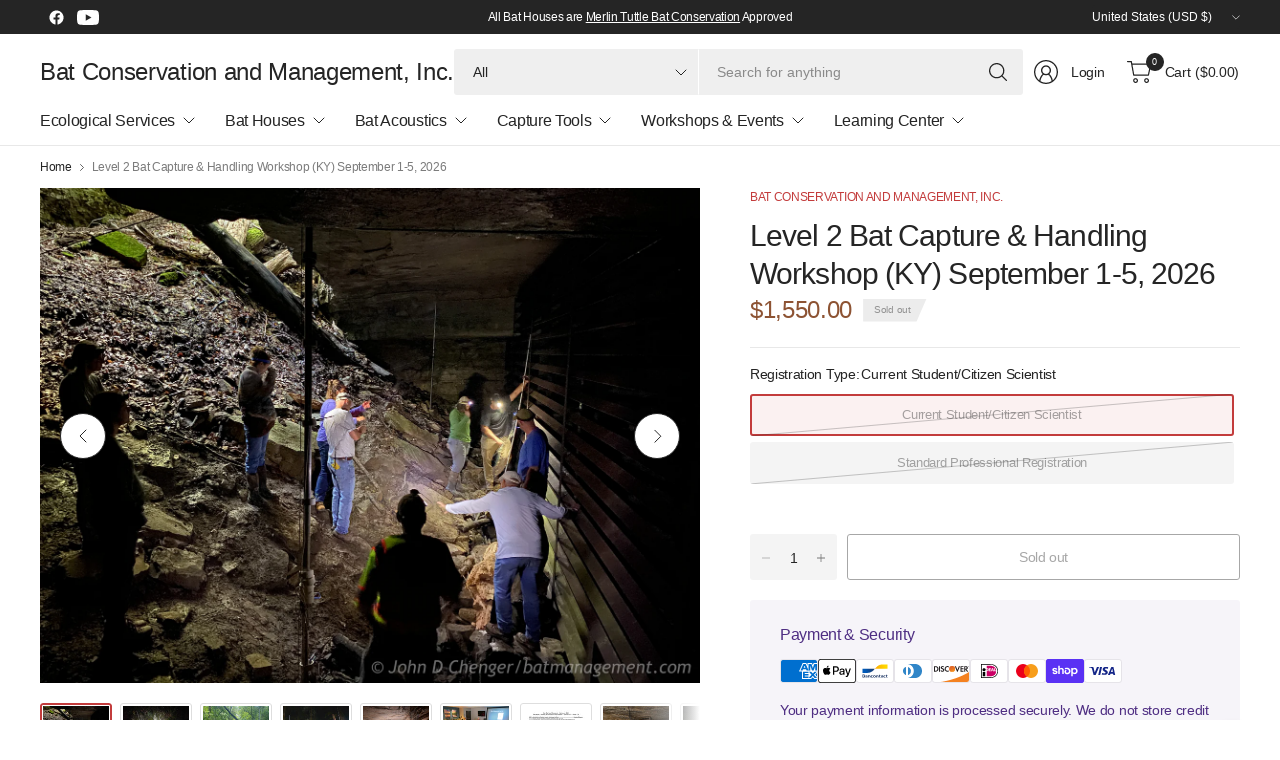

--- FILE ---
content_type: text/html; charset=utf-8
request_url: https://batmanagement.com/products/bat-survey-workshop
body_size: 55946
content:
<!doctype html><html class="no-js" lang="en" dir="ltr">
<head>
	<meta charset="utf-8">
	<meta http-equiv="X-UA-Compatible" content="IE=edge,chrome=1">
	<meta name="viewport" content="width=device-width, initial-scale=1, maximum-scale=5, viewport-fit=cover">
	<meta name="theme-color" content="#ffffff">
	<link rel="canonical" href="https://batmanagement.com/products/bat-survey-workshop">
	<link rel="preconnect" href="https://cdn.shopify.com" crossorigin>
	<link href="//batmanagement.com/cdn/shop/t/14/assets/app.css?v=65563557496488587211758134145" as="style" rel="preload">
<link href="//batmanagement.com/cdn/shop/t/14/assets/product.css?v=29265711833878854181758134146" as="style" rel="preload">
<link rel="preload" as="image" href="//batmanagement.com/cdn/shop/files/2023KY-9547.jpg?v=1695918766&width=375" imagesrcset="//batmanagement.com/cdn/shop/files/2023KY-9547.jpg?v=1695918766&width=375 375w,//batmanagement.com/cdn/shop/files/2023KY-9547.jpg?v=1695918766&width=690 690w,//batmanagement.com/cdn/shop/files/2023KY-9547.jpg?v=1695918766&width=1380 1380w" imagesizes="auto">

<link href="//batmanagement.com/cdn/shop/t/14/assets/vendor.js?v=41477546860483910021758134146" as="script" rel="preload">
<link href="//batmanagement.com/cdn/shop/t/14/assets/app.js?v=42222119013632461731758134145" as="script" rel="preload">
<link href="//batmanagement.com/cdn/shop/t/14/assets/slideshow-vendor.js?v=73088757285059381971758134146" as="script" rel="preload">
<link href="//batmanagement.com/cdn/shop/t/14/assets/product.js?v=20601914627773463321758134146" as="script" rel="preload">


<script>
window.lazySizesConfig = window.lazySizesConfig || {};
window.lazySizesConfig.expand = 250;
window.lazySizesConfig.loadMode = 1;
window.lazySizesConfig.loadHidden = false;
</script>


	<link rel="icon" type="image/png" href="//batmanagement.com/cdn/shop/files/logo2017JC_white-batonlyBlkBakwithmargin.png?crop=center&height=32&v=1744379328&width=32">

	<title>
	Level 2 Bat Capture &amp; Handling Workshop (KY) September 1-5, 2026 &ndash; Bat Conservation and Management, Inc.
	</title>

	
	<meta name="description" content="  Registration is not open yet while we finalize logistics, but you can email Lori to be put on the wait list. If you have a seat at this workshop, please complete the Workshop Participant Pre-Survey for each attendee. Bat Capture &amp;amp; Handling Workshop • Cave City, KY 5 nights of netting at cave &amp;amp; forest settings">
	


<meta property="og:site_name" content="Bat Conservation and Management, Inc.">
<meta property="og:url" content="https://batmanagement.com/products/bat-survey-workshop">
<meta property="og:title" content="Level 2 Bat Capture &amp; Handling Workshop (KY) September 1-5, 2026">
<meta property="og:type" content="product">
<meta property="og:description" content="  Registration is not open yet while we finalize logistics, but you can email Lori to be put on the wait list. If you have a seat at this workshop, please complete the Workshop Participant Pre-Survey for each attendee. Bat Capture &amp;amp; Handling Workshop • Cave City, KY 5 nights of netting at cave &amp;amp; forest settings"><meta property="og:image" content="http://batmanagement.com/cdn/shop/files/2023KY-9547.jpg?v=1695918766">
  <meta property="og:image:secure_url" content="https://batmanagement.com/cdn/shop/files/2023KY-9547.jpg?v=1695918766">
  <meta property="og:image:width" content="4032">
  <meta property="og:image:height" content="3024"><meta property="og:price:amount" content="1,550.00">
  <meta property="og:price:currency" content="USD"><meta name="twitter:card" content="summary_large_image">
<meta name="twitter:title" content="Level 2 Bat Capture &amp; Handling Workshop (KY) September 1-5, 2026">
<meta name="twitter:description" content="  Registration is not open yet while we finalize logistics, but you can email Lori to be put on the wait list. If you have a seat at this workshop, please complete the Workshop Participant Pre-Survey for each attendee. Bat Capture &amp;amp; Handling Workshop • Cave City, KY 5 nights of netting at cave &amp;amp; forest settings">


	<link href="//batmanagement.com/cdn/shop/t/14/assets/app.css?v=65563557496488587211758134145" rel="stylesheet" type="text/css" media="all" />

	

	<style data-shopify>
	





	h1,h2,h3,h4,h5,h6,
	.h1,.h2,.h3,.h4,.h5,.h6,
	.logolink.text-logo,
	.heading-font,
	.h1-large,
	.customer-addresses .my-address .address-index {
		font-style: normal;
		font-weight: 500;
		font-family: "system_ui", -apple-system, 'Segoe UI', Roboto, 'Helvetica Neue', 'Noto Sans', 'Liberation Sans', Arial, sans-serif, 'Apple Color Emoji', 'Segoe UI Emoji', 'Segoe UI Symbol', 'Noto Color Emoji';
	}
	body,
	.body-font,
	.thb-product-detail .product-title {
		font-style: normal;
		font-weight: 400;
		font-family: "system_ui", -apple-system, 'Segoe UI', Roboto, 'Helvetica Neue', 'Noto Sans', 'Liberation Sans', Arial, sans-serif, 'Apple Color Emoji', 'Segoe UI Emoji', 'Segoe UI Symbol', 'Noto Color Emoji';
	}
	:root {
		--mobile-swipe-width: 75vw;
		--grid-width: 1350px;
		--grid-width-row: 1430px;
		--font-body-scale: 1.0;
		--font-body-line-height-scale: 1.0;
		--font-body-letter-spacing: -0.02em;
		--font-body-medium-weight: 500;
    --font-body-bold-weight: 700;
		--font-announcement-scale: 1.0;
		--font-heading-scale: 1.0;
		--font-heading-line-height-scale: 1.0;
		--font-heading-letter-spacing: -0.03em;
		--font-navigation-scale: 1.0;
		--font-product-title-scale: 1.0;
		--font-product-title-line-height-scale: 1.0;
		--button-letter-spacing: -0.03em;
		--button-font-scale: 1.0;

		--button-border-radius: 3px;
		--textarea-border-radius: 3px;
		--general-border-radius: 3px;

		--bg-body: #ffffff;
		--bg-body-rgb: 255,255,255;
		--bg-body-darken: #f7f7f7;
		--payment-terms-background-color: #ffffff;
		--color-body: #252525;
		--color-body-rgb: 37,37,37;
		--color-border: rgba(var(--color-body-rgb),0.1);
		--color-heading: #171717;
		--color-heading-rgb: 23,23,23;
		--color-accent: #C33C3C;
		--color-accent-rgb: 195,60,60;
		--color-overlay: #616161;
		--color-overlay-rgb: 97,97,97;
		--solid-button-background: #C33C3C;
		--solid-button-background-hover: #a83434;

		--section-spacing-mobile: 15px;
		--section-spacing-desktop: 25px;

		--color-announcement-bar-text: #ffffff;
		--color-announcement-bar-bg: #252525;

		--color-header-bg: #ffffff;
		--color-header-bg-rgb: 255,255,255;
		--color-header-text: #252525;
		--color-header-text-rgb: 37,37,37;
		--color-header-border: rgba(var(--color-header-text-rgb), 0.1);

		--color-price: #8D5333;
		--color-price-discounted: #6D6D6D;

		--shopify-accelerated-checkout-button-block-size: 46px;
		--shopify-accelerated-checkout-inline-alignment: center;
		--shopify-accelerated-checkout-skeleton-animation-duration: 0.25s;
		--shopify-accelerated-checkout-button-border-radius: 3px;--color-star: #CE7979;--color-inventory-instock: #279A4B;--color-inventory-lowstock: #FB9E5B;--color-badge-sold-out: #ececec;
			--color-badge-sold-out-text: #939393;--color-badge-sale: #edc4c4;
			--color-badge-sale-text: #C33C3C;--color-badge-preorder: #f0f2ff;
			--color-badge-preorder-text: #3D5CFF;--color-footer-text: #252525;
		--color-footer-text-rgb: 37,37,37;
		--color-footer-bg: #F6F6F6;
	}



</style>


	<script>
		window.theme = window.theme || {};
		theme = {
			settings: {
				money_with_currency_format:"${{amount}}",
				cart_drawer:true,
				product_id: 6682722959463,
			},
			routes: {
				root_url: '/',
				cart_url: '/cart',
				cart_add_url: '/cart/add',
				search_url: '/search',
				cart_change_url: '/cart/change',
				cart_update_url: '/cart/update',
				predictive_search_url: '/search/suggest',
			},
			variantStrings: {
        addToCart: `Add to cart`,
        soldOut: `Sold out`,
        unavailable: `Unavailable`,
        preOrder: `Pre-order`,
      },
			strings: {
				requiresTerms: `You must agree with the terms and conditions of sales to check out`,
				showMore: `Show more`,
				showLess: `Show less`,
				showFilters: `Show filters`,
				hideFilters: `Hide filters`,
				shippingEstimatorNoResults: `Sorry, we do not ship to your address.`,
				shippingEstimatorOneResult: `There is one shipping rate for your address:`,
				shippingEstimatorMultipleResults: `There are several shipping rates for your address:`,
				shippingEstimatorError: `One or more error occurred while retrieving shipping rates:`
			}
		};
	</script>
	<script>window.performance && window.performance.mark && window.performance.mark('shopify.content_for_header.start');</script><meta name="google-site-verification" content="yn_88raMdSLxYtMnpjzKWAahnGh_O8pRsvN-qjHsAlA">
<meta id="shopify-digital-wallet" name="shopify-digital-wallet" content="/23789221/digital_wallets/dialog">
<meta name="shopify-checkout-api-token" content="534189147574cb85a69ee384c71c6f39">
<link rel="alternate" type="application/json+oembed" href="https://batmanagement.com/products/bat-survey-workshop.oembed">
<script async="async" src="/checkouts/internal/preloads.js?locale=en-US"></script>
<link rel="preconnect" href="https://shop.app" crossorigin="anonymous">
<script async="async" src="https://shop.app/checkouts/internal/preloads.js?locale=en-US&shop_id=23789221" crossorigin="anonymous"></script>
<script id="apple-pay-shop-capabilities" type="application/json">{"shopId":23789221,"countryCode":"US","currencyCode":"USD","merchantCapabilities":["supports3DS"],"merchantId":"gid:\/\/shopify\/Shop\/23789221","merchantName":"Bat Conservation and Management, Inc.","requiredBillingContactFields":["postalAddress","email","phone"],"requiredShippingContactFields":["postalAddress","email","phone"],"shippingType":"shipping","supportedNetworks":["visa","masterCard","amex","discover","elo","jcb"],"total":{"type":"pending","label":"Bat Conservation and Management, Inc.","amount":"1.00"},"shopifyPaymentsEnabled":true,"supportsSubscriptions":true}</script>
<script id="shopify-features" type="application/json">{"accessToken":"534189147574cb85a69ee384c71c6f39","betas":["rich-media-storefront-analytics"],"domain":"batmanagement.com","predictiveSearch":true,"shopId":23789221,"locale":"en"}</script>
<script>var Shopify = Shopify || {};
Shopify.shop = "bat-conservation-and-management-inc.myshopify.com";
Shopify.locale = "en";
Shopify.currency = {"active":"USD","rate":"1.0"};
Shopify.country = "US";
Shopify.theme = {"name":"BCM 20251018-Pinnacle","id":132963893351,"schema_name":"Pinnacle","schema_version":"6.0.0","theme_store_id":2852,"role":"main"};
Shopify.theme.handle = "null";
Shopify.theme.style = {"id":null,"handle":null};
Shopify.cdnHost = "batmanagement.com/cdn";
Shopify.routes = Shopify.routes || {};
Shopify.routes.root = "/";</script>
<script type="module">!function(o){(o.Shopify=o.Shopify||{}).modules=!0}(window);</script>
<script>!function(o){function n(){var o=[];function n(){o.push(Array.prototype.slice.apply(arguments))}return n.q=o,n}var t=o.Shopify=o.Shopify||{};t.loadFeatures=n(),t.autoloadFeatures=n()}(window);</script>
<script>
  window.ShopifyPay = window.ShopifyPay || {};
  window.ShopifyPay.apiHost = "shop.app\/pay";
  window.ShopifyPay.redirectState = null;
</script>
<script id="shop-js-analytics" type="application/json">{"pageType":"product"}</script>
<script defer="defer" async type="module" src="//batmanagement.com/cdn/shopifycloud/shop-js/modules/v2/client.init-shop-cart-sync_COMZFrEa.en.esm.js"></script>
<script defer="defer" async type="module" src="//batmanagement.com/cdn/shopifycloud/shop-js/modules/v2/chunk.common_CdXrxk3f.esm.js"></script>
<script type="module">
  await import("//batmanagement.com/cdn/shopifycloud/shop-js/modules/v2/client.init-shop-cart-sync_COMZFrEa.en.esm.js");
await import("//batmanagement.com/cdn/shopifycloud/shop-js/modules/v2/chunk.common_CdXrxk3f.esm.js");

  window.Shopify.SignInWithShop?.initShopCartSync?.({"fedCMEnabled":true,"windoidEnabled":true});

</script>
<script defer="defer" async type="module" src="//batmanagement.com/cdn/shopifycloud/shop-js/modules/v2/client.payment-terms_D7XnU2ez.en.esm.js"></script>
<script defer="defer" async type="module" src="//batmanagement.com/cdn/shopifycloud/shop-js/modules/v2/chunk.common_CdXrxk3f.esm.js"></script>
<script defer="defer" async type="module" src="//batmanagement.com/cdn/shopifycloud/shop-js/modules/v2/chunk.modal_C89cmTvN.esm.js"></script>
<script type="module">
  await import("//batmanagement.com/cdn/shopifycloud/shop-js/modules/v2/client.payment-terms_D7XnU2ez.en.esm.js");
await import("//batmanagement.com/cdn/shopifycloud/shop-js/modules/v2/chunk.common_CdXrxk3f.esm.js");
await import("//batmanagement.com/cdn/shopifycloud/shop-js/modules/v2/chunk.modal_C89cmTvN.esm.js");

  
</script>
<script>
  window.Shopify = window.Shopify || {};
  if (!window.Shopify.featureAssets) window.Shopify.featureAssets = {};
  window.Shopify.featureAssets['shop-js'] = {"shop-cart-sync":["modules/v2/client.shop-cart-sync_CRSPkpKa.en.esm.js","modules/v2/chunk.common_CdXrxk3f.esm.js"],"init-fed-cm":["modules/v2/client.init-fed-cm_DO1JVZ96.en.esm.js","modules/v2/chunk.common_CdXrxk3f.esm.js"],"init-windoid":["modules/v2/client.init-windoid_hXardXh0.en.esm.js","modules/v2/chunk.common_CdXrxk3f.esm.js"],"init-shop-email-lookup-coordinator":["modules/v2/client.init-shop-email-lookup-coordinator_jpxQlUsx.en.esm.js","modules/v2/chunk.common_CdXrxk3f.esm.js"],"shop-toast-manager":["modules/v2/client.shop-toast-manager_C-K0q6-t.en.esm.js","modules/v2/chunk.common_CdXrxk3f.esm.js"],"shop-button":["modules/v2/client.shop-button_B6dBoDg5.en.esm.js","modules/v2/chunk.common_CdXrxk3f.esm.js"],"shop-login-button":["modules/v2/client.shop-login-button_BHRMsoBb.en.esm.js","modules/v2/chunk.common_CdXrxk3f.esm.js","modules/v2/chunk.modal_C89cmTvN.esm.js"],"shop-cash-offers":["modules/v2/client.shop-cash-offers_p6Pw3nax.en.esm.js","modules/v2/chunk.common_CdXrxk3f.esm.js","modules/v2/chunk.modal_C89cmTvN.esm.js"],"avatar":["modules/v2/client.avatar_BTnouDA3.en.esm.js"],"init-shop-cart-sync":["modules/v2/client.init-shop-cart-sync_COMZFrEa.en.esm.js","modules/v2/chunk.common_CdXrxk3f.esm.js"],"init-shop-for-new-customer-accounts":["modules/v2/client.init-shop-for-new-customer-accounts_BNQiNx4m.en.esm.js","modules/v2/client.shop-login-button_BHRMsoBb.en.esm.js","modules/v2/chunk.common_CdXrxk3f.esm.js","modules/v2/chunk.modal_C89cmTvN.esm.js"],"pay-button":["modules/v2/client.pay-button_CRuQ9trT.en.esm.js","modules/v2/chunk.common_CdXrxk3f.esm.js"],"init-customer-accounts-sign-up":["modules/v2/client.init-customer-accounts-sign-up_Q1yheB3t.en.esm.js","modules/v2/client.shop-login-button_BHRMsoBb.en.esm.js","modules/v2/chunk.common_CdXrxk3f.esm.js","modules/v2/chunk.modal_C89cmTvN.esm.js"],"checkout-modal":["modules/v2/client.checkout-modal_DtXVhFgQ.en.esm.js","modules/v2/chunk.common_CdXrxk3f.esm.js","modules/v2/chunk.modal_C89cmTvN.esm.js"],"init-customer-accounts":["modules/v2/client.init-customer-accounts_B5rMd0lj.en.esm.js","modules/v2/client.shop-login-button_BHRMsoBb.en.esm.js","modules/v2/chunk.common_CdXrxk3f.esm.js","modules/v2/chunk.modal_C89cmTvN.esm.js"],"lead-capture":["modules/v2/client.lead-capture_CmGCXBh3.en.esm.js","modules/v2/chunk.common_CdXrxk3f.esm.js","modules/v2/chunk.modal_C89cmTvN.esm.js"],"shop-follow-button":["modules/v2/client.shop-follow-button_CV5C02lv.en.esm.js","modules/v2/chunk.common_CdXrxk3f.esm.js","modules/v2/chunk.modal_C89cmTvN.esm.js"],"shop-login":["modules/v2/client.shop-login_Bz_Zm_XZ.en.esm.js","modules/v2/chunk.common_CdXrxk3f.esm.js","modules/v2/chunk.modal_C89cmTvN.esm.js"],"payment-terms":["modules/v2/client.payment-terms_D7XnU2ez.en.esm.js","modules/v2/chunk.common_CdXrxk3f.esm.js","modules/v2/chunk.modal_C89cmTvN.esm.js"]};
</script>
<script>(function() {
  var isLoaded = false;
  function asyncLoad() {
    if (isLoaded) return;
    isLoaded = true;
    var urls = ["https:\/\/formbuilder.hulkapps.com\/skeletopapp.js?shop=bat-conservation-and-management-inc.myshopify.com","https:\/\/cdncozyvideogalleryn.addons.business\/scripttag\/js\/cloud\/bat-conservation-and-management-inc.myshopify.com\/1.0\/FvnnUOEZaninNI65WyriaHuyFkch9lcQ.js?shop=bat-conservation-and-management-inc.myshopify.com","https:\/\/widgets.automizely.com\/pages\/v1\/pages.js?store_connection_id=7bc6f4dceb7f4d38844f0481b860ab37\u0026mapped_org_id=595fb0b8f8c255ea808d012ccf46f55e_v1\u0026shop=bat-conservation-and-management-inc.myshopify.com","\/\/cdn.shopify.com\/proxy\/0ed0b761e94c65472567a0ad157ece98e2e484fa8537a82102db65ff71571352\/api.goaffpro.com\/loader.js?shop=bat-conservation-and-management-inc.myshopify.com\u0026sp-cache-control=cHVibGljLCBtYXgtYWdlPTkwMA"];
    for (var i = 0; i < urls.length; i++) {
      var s = document.createElement('script');
      s.type = 'text/javascript';
      s.async = true;
      s.src = urls[i];
      var x = document.getElementsByTagName('script')[0];
      x.parentNode.insertBefore(s, x);
    }
  };
  if(window.attachEvent) {
    window.attachEvent('onload', asyncLoad);
  } else {
    window.addEventListener('load', asyncLoad, false);
  }
})();</script>
<script id="__st">var __st={"a":23789221,"offset":-18000,"reqid":"05c8f2ed-0ddf-480f-a563-c7bb5fb530eb-1763160973","pageurl":"batmanagement.com\/products\/bat-survey-workshop","u":"25e8c4ee6c85","p":"product","rtyp":"product","rid":6682722959463};</script>
<script>window.ShopifyPaypalV4VisibilityTracking = true;</script>
<script id="captcha-bootstrap">!function(){'use strict';const t='contact',e='account',n='new_comment',o=[[t,t],['blogs',n],['comments',n],[t,'customer']],c=[[e,'customer_login'],[e,'guest_login'],[e,'recover_customer_password'],[e,'create_customer']],r=t=>t.map((([t,e])=>`form[action*='/${t}']:not([data-nocaptcha='true']) input[name='form_type'][value='${e}']`)).join(','),a=t=>()=>t?[...document.querySelectorAll(t)].map((t=>t.form)):[];function s(){const t=[...o],e=r(t);return a(e)}const i='password',u='form_key',d=['recaptcha-v3-token','g-recaptcha-response','h-captcha-response',i],f=()=>{try{return window.sessionStorage}catch{return}},m='__shopify_v',_=t=>t.elements[u];function p(t,e,n=!1){try{const o=window.sessionStorage,c=JSON.parse(o.getItem(e)),{data:r}=function(t){const{data:e,action:n}=t;return t[m]||n?{data:e,action:n}:{data:t,action:n}}(c);for(const[e,n]of Object.entries(r))t.elements[e]&&(t.elements[e].value=n);n&&o.removeItem(e)}catch(o){console.error('form repopulation failed',{error:o})}}const l='form_type',E='cptcha';function T(t){t.dataset[E]=!0}const w=window,h=w.document,L='Shopify',v='ce_forms',y='captcha';let A=!1;((t,e)=>{const n=(g='f06e6c50-85a8-45c8-87d0-21a2b65856fe',I='https://cdn.shopify.com/shopifycloud/storefront-forms-hcaptcha/ce_storefront_forms_captcha_hcaptcha.v1.5.2.iife.js',D={infoText:'Protected by hCaptcha',privacyText:'Privacy',termsText:'Terms'},(t,e,n)=>{const o=w[L][v],c=o.bindForm;if(c)return c(t,g,e,D).then(n);var r;o.q.push([[t,g,e,D],n]),r=I,A||(h.body.append(Object.assign(h.createElement('script'),{id:'captcha-provider',async:!0,src:r})),A=!0)});var g,I,D;w[L]=w[L]||{},w[L][v]=w[L][v]||{},w[L][v].q=[],w[L][y]=w[L][y]||{},w[L][y].protect=function(t,e){n(t,void 0,e),T(t)},Object.freeze(w[L][y]),function(t,e,n,w,h,L){const[v,y,A,g]=function(t,e,n){const i=e?o:[],u=t?c:[],d=[...i,...u],f=r(d),m=r(i),_=r(d.filter((([t,e])=>n.includes(e))));return[a(f),a(m),a(_),s()]}(w,h,L),I=t=>{const e=t.target;return e instanceof HTMLFormElement?e:e&&e.form},D=t=>v().includes(t);t.addEventListener('submit',(t=>{const e=I(t);if(!e)return;const n=D(e)&&!e.dataset.hcaptchaBound&&!e.dataset.recaptchaBound,o=_(e),c=g().includes(e)&&(!o||!o.value);(n||c)&&t.preventDefault(),c&&!n&&(function(t){try{if(!f())return;!function(t){const e=f();if(!e)return;const n=_(t);if(!n)return;const o=n.value;o&&e.removeItem(o)}(t);const e=Array.from(Array(32),(()=>Math.random().toString(36)[2])).join('');!function(t,e){_(t)||t.append(Object.assign(document.createElement('input'),{type:'hidden',name:u})),t.elements[u].value=e}(t,e),function(t,e){const n=f();if(!n)return;const o=[...t.querySelectorAll(`input[type='${i}']`)].map((({name:t})=>t)),c=[...d,...o],r={};for(const[a,s]of new FormData(t).entries())c.includes(a)||(r[a]=s);n.setItem(e,JSON.stringify({[m]:1,action:t.action,data:r}))}(t,e)}catch(e){console.error('failed to persist form',e)}}(e),e.submit())}));const S=(t,e)=>{t&&!t.dataset[E]&&(n(t,e.some((e=>e===t))),T(t))};for(const o of['focusin','change'])t.addEventListener(o,(t=>{const e=I(t);D(e)&&S(e,y())}));const B=e.get('form_key'),M=e.get(l),P=B&&M;t.addEventListener('DOMContentLoaded',(()=>{const t=y();if(P)for(const e of t)e.elements[l].value===M&&p(e,B);[...new Set([...A(),...v().filter((t=>'true'===t.dataset.shopifyCaptcha))])].forEach((e=>S(e,t)))}))}(h,new URLSearchParams(w.location.search),n,t,e,['guest_login'])})(!0,!0)}();</script>
<script integrity="sha256-52AcMU7V7pcBOXWImdc/TAGTFKeNjmkeM1Pvks/DTgc=" data-source-attribution="shopify.loadfeatures" defer="defer" src="//batmanagement.com/cdn/shopifycloud/storefront/assets/storefront/load_feature-81c60534.js" crossorigin="anonymous"></script>
<script crossorigin="anonymous" defer="defer" src="//batmanagement.com/cdn/shopifycloud/storefront/assets/shopify_pay/storefront-65b4c6d7.js?v=20250812"></script>
<script data-source-attribution="shopify.dynamic_checkout.dynamic.init">var Shopify=Shopify||{};Shopify.PaymentButton=Shopify.PaymentButton||{isStorefrontPortableWallets:!0,init:function(){window.Shopify.PaymentButton.init=function(){};var t=document.createElement("script");t.src="https://batmanagement.com/cdn/shopifycloud/portable-wallets/latest/portable-wallets.en.js",t.type="module",document.head.appendChild(t)}};
</script>
<script data-source-attribution="shopify.dynamic_checkout.buyer_consent">
  function portableWalletsHideBuyerConsent(e){var t=document.getElementById("shopify-buyer-consent"),n=document.getElementById("shopify-subscription-policy-button");t&&n&&(t.classList.add("hidden"),t.setAttribute("aria-hidden","true"),n.removeEventListener("click",e))}function portableWalletsShowBuyerConsent(e){var t=document.getElementById("shopify-buyer-consent"),n=document.getElementById("shopify-subscription-policy-button");t&&n&&(t.classList.remove("hidden"),t.removeAttribute("aria-hidden"),n.addEventListener("click",e))}window.Shopify?.PaymentButton&&(window.Shopify.PaymentButton.hideBuyerConsent=portableWalletsHideBuyerConsent,window.Shopify.PaymentButton.showBuyerConsent=portableWalletsShowBuyerConsent);
</script>
<script>
  function portableWalletsCleanup(e){e&&e.src&&console.error("Failed to load portable wallets script "+e.src);var t=document.querySelectorAll("shopify-accelerated-checkout .shopify-payment-button__skeleton, shopify-accelerated-checkout-cart .wallet-cart-button__skeleton"),e=document.getElementById("shopify-buyer-consent");for(let e=0;e<t.length;e++)t[e].remove();e&&e.remove()}function portableWalletsNotLoadedAsModule(e){e instanceof ErrorEvent&&"string"==typeof e.message&&e.message.includes("import.meta")&&"string"==typeof e.filename&&e.filename.includes("portable-wallets")&&(window.removeEventListener("error",portableWalletsNotLoadedAsModule),window.Shopify.PaymentButton.failedToLoad=e,"loading"===document.readyState?document.addEventListener("DOMContentLoaded",window.Shopify.PaymentButton.init):window.Shopify.PaymentButton.init())}window.addEventListener("error",portableWalletsNotLoadedAsModule);
</script>

<script type="module" src="https://batmanagement.com/cdn/shopifycloud/portable-wallets/latest/portable-wallets.en.js" onError="portableWalletsCleanup(this)" crossorigin="anonymous"></script>
<script nomodule>
  document.addEventListener("DOMContentLoaded", portableWalletsCleanup);
</script>

<link id="shopify-accelerated-checkout-styles" rel="stylesheet" media="screen" href="https://batmanagement.com/cdn/shopifycloud/portable-wallets/latest/accelerated-checkout-backwards-compat.css" crossorigin="anonymous">
<style id="shopify-accelerated-checkout-cart">
        #shopify-buyer-consent {
  margin-top: 1em;
  display: inline-block;
  width: 100%;
}

#shopify-buyer-consent.hidden {
  display: none;
}

#shopify-subscription-policy-button {
  background: none;
  border: none;
  padding: 0;
  text-decoration: underline;
  font-size: inherit;
  cursor: pointer;
}

#shopify-subscription-policy-button::before {
  box-shadow: none;
}

      </style>

<script>window.performance && window.performance.mark && window.performance.mark('shopify.content_for_header.end');</script> <!-- Header hook for plugins -->

	<script>document.documentElement.className = document.documentElement.className.replace('no-js', 'js');</script>
	
<!-- BEGIN app block: shopify://apps/cozy-youtube-videos-gallery/blocks/Cozy_Video_Gallery_1.0.0/67a28817-46c0-483c-acf5-86cdbe7f16ba --><script src='https://cdncozyvideogalleryn.addons.business/scripttag/js/cloud/bat-conservation-and-management-inc.myshopify.com/1.0/FvnnUOEZaninNI65WyriaHuyFkch9lcQ.js?shop=bat-conservation-and-management-inc.myshopify.com' type='text/javascript'></script>



<!-- END app block --><!-- BEGIN app block: shopify://apps/hulk-form-builder/blocks/app-embed/b6b8dd14-356b-4725-a4ed-77232212b3c3 --><!-- BEGIN app snippet: hulkapps-formbuilder-theme-ext --><script type="text/javascript">
  
  if (typeof window.formbuilder_customer != "object") {
        window.formbuilder_customer = {}
  }

  window.hulkFormBuilder = {
    form_data: {"form_S1WZpcRuPo7B1_Ng9u1V4Q":{"uuid":"S1WZpcRuPo7B1_Ng9u1V4Q","form_name":"Bat House Installation Quote","form_data":{"div_back_gradient_1":"#fff","div_back_gradient_2":"#939292","back_color":"#ffffff","form_title":"\u003ch3 style=\"text-align: center;\"\u003eProfessional Bat House Installation\u003c\/h3\u003e\n","form_submit":"Request a Quote","after_submit":"clearAndAllow","after_submit_msg":"\u003cp style=\"text-align: center;\"\u003eThank you for inquiring about our bat house installation service! A member from our team will reach out to you soon with an official estimate. We look forward to working with you!\u003cbr \/\u003e\n\u003cbr \/\u003e\nDirect inquire: sales@batmanagement.com or (717) 241-2228\u003c\/p\u003e\n","captcha_enable":"yes","label_style":"blockLabels","input_border_radius":"2","back_type":"image","input_back_color":"#fff","input_back_color_hover":"#fff","back_shadow":"softDarkShadow","label_font_clr":"#333333","input_font_clr":"#333333","button_align":"fullBtn","button_clr":"#fff","button_back_clr":"#333333","button_border_radius":"2","form_width":"700px","form_border_size":"2","form_border_clr":"#c7c7c7","form_border_radius":"1","label_font_size":"14","input_font_size":"12","button_font_size":"16","form_padding":"43","input_border_color":"#ccc","input_border_color_hover":"#ccc","btn_border_clr":"#333333","btn_border_size":"1","form_name":"Bat House Installation Quote","":"jmumper@batmanagement.com","form_emails":"tsinander@batmanagement.com,jchenger@batmanagement.com,lori.braet@batmanagement.com","form_description":"\u003cp\u003e\u0026nbsp;\u003c\/p\u003e\n\n\u003cp style=\"text-align: center;\"\u003eInterested in a bat house? Our team of bat experts are\u0026nbsp;ready to help you find the perfect place to install your new bat house, and will come to you to perform a full-scale installation of your new artificial roost. Already own a bat house and just want it installed? Give us a call and let us do the hard part!\u003c\/p\u003e\n","image_url":"https:\/\/form-builder-by-hulkapps.s3.amazonaws.com\/uploads\/userupload\/RocketBoxCartoon_copy_63ddba57-f87a-41cd-a2ad-b71a8e8a055c.jpg","shopify_customer_create":"yes","formElements":[{"type":"text","position":0,"label":"First Name","customClass":"","halfwidth":"yes","Conditions":{},"required":"yes","page_number":1},{"type":"text","position":1,"label":"Last Name","halfwidth":"yes","Conditions":{},"required":"yes","page_number":1},{"type":"email","position":2,"label":"Email","required":"yes","email_confirm":"yes","Conditions":{},"halfwidth":"yes","page_number":1},{"Conditions":{},"type":"text","position":3,"label":"Contact Phone #","halfwidth":"yes","page_number":1},{"Conditions":{},"type":"lineBreak","position":4,"label":"Label (16)","halfwidth":"no","page_number":1},{"Conditions":{},"type":"label","position":5,"label":"Where would you like your installation?","halfwidth":"no","page_number":1},{"Conditions":{},"type":"text","position":6,"label":"Street Address","required":"yes","halfwidth":"no","page_number":1},{"Conditions":{},"type":"text","position":7,"label":"City","halfwidth":"yes","required":"yes","page_number":1},{"Conditions":{},"type":"text","position":8,"label":"State","halfwidth":"yes","required":"yes","page_number":1},{"Conditions":{},"type":"select","position":9,"label":"Does your desired bat house location have drive-up access? This is required for Super Duplex, 2x2 and 3x3 Modular Condos.","values":"Yes\nNo","elementCost":{},"halfwidth":"no","required":"yes","page_number":1},{"Conditions":{},"type":"space","position":10,"label":"Label (15)","page_number":1},{"Conditions":{},"type":"label","position":11,"label":"Choose your Bat House(s)!","page_number":1},{"Conditions":{},"type":"select","position":12,"label":"Select Bat House #1","values":"ColonyLodge\nColonyCondo Super Duplex\nSuper Rocket Roost\nDayLodge 3 Chamber, stained black\n2x2 Modular Condo\n3x3 Modular Condo\nI have already purchased\/built a bat house from BCM, Inc.","elementCost":{},"halfwidth":"yes","required":"no","page_number":1},{"Conditions":{},"type":"select","position":13,"label":"Bat House #1 Location is:","halfwidth":"yes","values":"On Standard 4x6x16 PT post\nMounting on a building","elementCost":{},"page_number":1},{"Conditions":{},"type":"select","position":14,"label":"Select Bat House #2","halfwidth":"yes","values":"-No Second Bat House-\nColonyLodge\nColonyCondo Super Duplex\nSuper Rocket Roost\nDayLodge 3 Chamber, stained black\n2x2 Modular Condo\n3x3 Modular Condo\nI have already purchased\/built a bat house from BCM, Inc.","elementCost":{},"page_number":1},{"Conditions":{},"type":"select","position":15,"label":"Bat House #2 Location Is:","values":"-No second location-\nOn Standard 4x6x16 PT post\nMounting on a building","elementCost":{},"halfwidth":"yes","page_number":1},{"type":"textarea","position":16,"label":"Message","required":"yes","Conditions":{},"placeholder":"Anything else you would like us to know?","page_number":1},{"Conditions":{},"type":"label","position":17,"label":"After reviewing your installation request, BCM will contact you soon with an official estimate based on the information you provided. If you have any other questions please email sales@batmanagement.com or call directly  at (717-241-2228). We look forward to working with you!","page_number":1}]},"is_spam_form":false,"shop_uuid":"RjwsxWTolp8427IWLio_gQ","shop_timezone":"America\/New_York","shop_id":8253,"shop_is_after_submit_enabled":true,"shop_shopify_plan":"professional","shop_shopify_domain":"bat-conservation-and-management-inc.myshopify.com","shop_remove_watermark":false,"shop_created_at":"2018-04-17T11:16:02.950-05:00"},"form_yBWIjabl4mSUabuEogvNVw":{"uuid":"yBWIjabl4mSUabuEogvNVw","form_name":"Participant Registration Details","form_data":{"div_back_gradient_1":"#fff7df","div_back_gradient_2":"#edffec","back_color":"#fef9ff","form_title":"\u003ch3\u003eStudent Registration Details\u003c\/h3\u003e\n","form_submit":"Send to Bat Conservation \u0026 Management","after_submit":"clearAndAllow","after_submit_msg":"\u003cp\u003eThank you for taking time to complete this pre-survey. We will use this information to help customize the training session to better suit your expectations. If you have any questions please email jchenger@batmanagement.com\u003c\/p\u003e\n","captcha_enable":"yes","label_style":"inlineLabels","input_border_radius":"2","back_type":"gradient","input_back_color":"#fff","input_back_color_hover":"#fff","back_shadow":"softDarkShadow","label_font_clr":"#333333","input_font_clr":"#333333","button_align":"fullBtn","button_clr":"#fff","button_back_clr":"#379407","button_border_radius":"20","form_width":"85%","form_border_size":"2","form_border_clr":"#c7c7c7","form_border_radius":"1","label_font_size":"14","input_font_size":"12","button_font_size":"16","form_padding":"35","input_border_color":"#ccc","input_border_color_hover":"#ccc","btn_border_clr":"#306924","btn_border_size":"2","form_name":"Participant Registration Details","":"jtyburec@mac.com","form_description":"\u003cp\u003eEach participant planning to attend any training workshop should fill out this form to help tailor the class to the group.\u003c\/p\u003e\n","captcha_align":"right","formElements":[{"Conditions":{},"type":"radio","position":0,"label":"Select Training Option","values":"Bat Physical Capture\nBat Gate\nBat Acoustic \/ SonoBat\nCave Management","elementCost":{},"required":"yes","page_number":1},{"Conditions":{},"type":"radio","position":1,"label":"Select Venue","values":"KY\nPA\nFL\nTX","elementCost":{},"page_number":1},{"type":"text","position":2,"label":"Student First Name","customClass":"","halfwidth":"yes","Conditions":{},"page_number":1},{"type":"text","position":3,"label":"Student Last Name","halfwidth":"yes","Conditions":{},"required":"yes","page_number":1},{"Conditions":{},"type":"text","position":4,"label":"Age","required":"yes","halfwidth":"yes","page_number":1},{"Conditions":{},"type":"text","position":5,"label":"Student Job Title or Profession","required":"yes","halfwidth":"yes","page_number":1},{"type":"email","position":6,"label":"Email","required":"yes","email_confirm":"yes","Conditions":{},"page_number":1},{"Conditions":{},"type":"text","position":7,"label":"Employer\/Affiliation","required":"yes","page_number":1},{"Conditions":{},"type":"text","position":8,"label":"Department\/Division","page_number":1},{"Conditions":{},"type":"text","position":9,"label":"Address 1","page_number":1},{"Conditions":{},"type":"text","position":10,"label":"Address 2","page_number":1},{"Conditions":{},"type":"text","position":11,"label":"City","halfwidth":"yes","page_number":1},{"Conditions":{},"type":"text","position":12,"label":"State\/Province","halfwidth":"yes","page_number":1},{"Conditions":{},"type":"text","position":13,"label":"Country","halfwidth":"yes","page_number":1},{"Conditions":{},"type":"text","position":14,"label":"Zip Code","halfwidth":"yes","page_number":1},{"Conditions":{},"type":"text","position":15,"label":"Telephone","halfwidth":"yes","page_number":1},{"Conditions":{},"type":"text","position":16,"label":"Cell Phone","halfwidth":"yes","required":"yes","page_number":1},{"Conditions":{},"type":"textarea","position":17,"label":"Your background in bat work; please list number of years and examples of activities","required":"yes","page_number":1},{"Conditions":{},"type":"textarea","position":18,"label":"Specific Training Goal and\/or Objective(s)","page_number":1},{"Conditions":{},"type":"textarea","position":19,"label":"How and where will you use the skills you learn at this workshop?","required":"no","page_number":1},{"Conditions":{},"type":"lineBreak","position":20,"label":"Label (17)","page_number":1},{"Conditions":{},"type":"radio","position":21,"label":"I would like to coordinate with others to carpool\/room\/share travel plans:","values":"Yes, share my email \u0026 phone with others seeking to share travel\nNo my travel plans are not helpful for carpooling to the venue","elementCost":{},"align":"vertical","required":"yes","page_number":1},{"Conditions":{},"type":"space","position":22,"label":"Label (41)","page_number":1},{"Conditions":{},"type":"radio","position":23,"label":"Food Preference","values":"Omnivore\nVegetarian","elementCost":{},"required":"yes","halfwidth":"no","page_number":1},{"Conditions":{},"type":"text","position":24,"label":"Please list any food allergies","page_number":1},{"Conditions":{},"type":"text","position":25,"label":"Special Dietary Notes (not all venues may be able to comply with all needs)","page_number":1},{"Conditions":{},"type":"lineBreak","position":26,"label":"Label (22)","page_number":1},{"Conditions":{},"type":"label","position":27,"label":"Venue and Course Specific Information","page_number":1},{"Conditions":{"SelectedElemenet":"Select Training Option","SelectedElemenetCount":0,"SelectedValues":["Bat Acoustic \/ SonoBat"]},"type":"select","position":28,"label":"Bat Detector I Plan to Bring","required":"yes","halfwidth":"yes","values":"None\nTitley Chorus\/Swift\/Ranger\nBinary Acoustic Technology\nPettersson D500x\nSonoBatLIVE\nWildlife Acoustic SM or EM","elementCost":{},"page_number":1,"other_value":"no"},{"Conditions":{"SelectedElemenet":"Select Training Option","SelectedElemenetCount":0,"SelectedValues":["Bat Acoustic \/ SonoBat"]},"type":"select","position":29,"label":"Detector I Would Like to Borrow","required":"yes","halfwidth":"yes","values":"None\nTitley Ranger\nPettersson D500x\nSonoBatLIVE\n","elementCost":{},"page_number":1},{"Conditions":{"SelectedElemenet":"Select Training Option","SelectedElemenetCount":0,"SelectedValues":["Bat Acoustic \/ SonoBat"]},"type":"select","position":30,"label":"Computer Operating System","values":"MacOS\nWindows 10-64bit","elementCost":{},"halfwidth":"yes","required":"yes","page_number":1},{"Conditions":{"SelectedElemenet":"Select Training Option","SelectedElemenetCount":0,"SelectedValues":["Bat Acoustic \/ SonoBat"]},"type":"select","position":31,"label":"Computer Ownership","values":"Personal use computer\nGovernment or Company","elementCost":{},"halfwidth":"yes","required":"yes","page_number":1},{"type":"select","position":32,"label":"My Plan to Handle Bats","halfwidth":"no","values":"Will Handle Bats\nWill NOT Handle Bats","elementCost":{},"Conditions":{"SelectedElemenet":"Select Training Option","SelectedElemenetCount":0,"SelectedValues":["Bat Physical Capture"]},"required":"yes","page_number":1},{"Conditions":{"SelectedElemenet":"Select Training Option","SelectedElemenetCount":0,"SelectedValues":["Bat Physical Capture"]},"type":"multipleCheckbox","position":33,"label":"Proof of Rabies Vaccination, Booster, or Title Check Within 1 year of Class","required":"yes","values":"Proof of Rabies\/Titre Attached\nI Will Bring Proof to Class","elementCost":{},"align":"vertical","page_number":1},{"type":"file","position":34,"label":"Choose a File to upload now","halfwidth":"no","required":"yes","Conditions":{"SelectedElemenet":"Proof of Rabies Vaccination, Booster, or Title Check Within 1 year of Class","SelectedElemenetCount":33,"SelectedValues":["Proof of Rabies\/Titre Attached"]},"imageMultiple":"yes","page_number":1},{"Conditions":{"SelectedElemenet":"Select Training Option","SelectedElemenetCount":0,"SelectedValues":["Bat Gate"]},"type":"textarea","position":35,"label":"Welding\/oxy-acetylene cutting skills? Please explain","required":"yes","page_number":1},{"Conditions":{"SelectedElemenet":"Select Training Option","SelectedElemenetCount":0,"SelectedValues":["Bat Gate"]},"type":"text","position":36,"label":"Physical Limitations","halfwidth":"no","required":"yes","page_number":1},{"Conditions":{"SelectedElemenet":"Select Training Option","SelectedElemenetCount":0,"SelectedValues":["Bat Gate"]},"type":"multipleCheckbox","position":37,"label":"Can you lift and carry at least 50 pounds?","halfwidth":"no","values":"Yes\nNo","elementCost":{},"required":"yes","page_number":1},{"Conditions":{},"type":"textarea","position":38,"label":"Please list any first aid \/ medical \/ cave rescue \/ wilderness rescue training you have:","page_number":1},{"Conditions":{"SelectedElemenet":"Select Training Option","SelectedElemenetCount":0,"SelectedValues":["Bat Gate"]},"type":"multipleCheckbox","position":39,"label":"Do you plan to stay overnight at the Kirby Lodge?","required":"yes","values":"Yes (private rooms not available, rooms sleep 2-4)\nNo (commuting or have other overnight arrangements)","elementCost":{},"page_number":1},{"Conditions":{"SelectedElemenet":"Select Venue","SelectedElemenetCount":1,"SelectedValues":["FL"]},"type":"multipleCheckbox","position":40,"label":"River Transect Trip - Do you need space in a boat?","required":"yes","values":"Yes- I need a seat in a boat\/kayak for all 3 river field trips\nYes and No- Not necessary to go on each river trip\nNo- I am bringing my own boat\/kayak\/paddleboard suitable for slow moving deep river\nNo- I am more interested in collecting recordings from land each night","elementCost":{},"align":"vertical","page_number":1}]},"is_spam_form":false,"shop_uuid":"RjwsxWTolp8427IWLio_gQ","shop_timezone":"America\/New_York","shop_id":8253,"shop_is_after_submit_enabled":true,"shop_shopify_plan":"professional","shop_shopify_domain":"bat-conservation-and-management-inc.myshopify.com","shop_remove_watermark":false,"shop_created_at":"2018-04-17T11:16:02.950-05:00"}},
    shop_data: {"shop_RjwsxWTolp8427IWLio_gQ":{"shop_uuid":"RjwsxWTolp8427IWLio_gQ","shop_timezone":"America\/New_York","shop_id":8253,"shop_is_after_submit_enabled":true,"shop_shopify_plan":"professional","shop_shopify_domain":"bat-conservation-and-management-inc.myshopify.com","shop_remove_watermark":false,"shop_created_at":"2018-04-17T11:16:02.950-05:00","is_skip_metafield":false,"shop_deleted":false,"shop_disabled":false}},
    settings_data: {"shop_settings":{"shop_customise_msgs":[],"default_customise_msgs":{"is_required":"is required","thank_you":"Thank you! The form was submitted successfully.","processing":"Processing...","valid_data":"Please provide valid data","valid_email":"Provide valid email format","valid_tags":"HTML Tags are not allowed","valid_phone":"Provide valid phone number","valid_captcha":"Please provide valid captcha response","valid_url":"Provide valid URL","only_number_alloud":"Provide valid number in","number_less":"must be less than","number_more":"must be more than","image_must_less":"Image must be less than 20MB","image_number":"Images allowed","image_extension":"Invalid extension! Please provide image file","error_image_upload":"Error in image upload. Please try again.","error_file_upload":"Error in file upload. Please try again.","your_response":"Your response","error_form_submit":"Error occur.Please try again after sometime.","email_submitted":"Form with this email is already submitted","invalid_email_by_zerobounce":"The email address you entered appears to be invalid. Please check it and try again.","download_file":"Download file","card_details_invalid":"Your card details are invalid","card_details":"Card details","please_enter_card_details":"Please enter card details","card_number":"Card number","exp_mm":"Exp MM","exp_yy":"Exp YY","crd_cvc":"CVV","payment_value":"Payment amount","please_enter_payment_amount":"Please enter payment amount","address1":"Address line 1","address2":"Address line 2","city":"City","province":"Province","zipcode":"Zip code","country":"Country","blocked_domain":"This form does not accept addresses from","file_must_less":"File must be less than 20MB","file_extension":"Invalid extension! Please provide file","only_file_number_alloud":"files allowed","previous":"Previous","next":"Next","must_have_a_input":"Please enter at least one field.","please_enter_required_data":"Please enter required data","atleast_one_special_char":"Include at least one special character","atleast_one_lowercase_char":"Include at least one lowercase character","atleast_one_uppercase_char":"Include at least one uppercase character","atleast_one_number":"Include at least one number","must_have_8_chars":"Must have 8 characters long","be_between_8_and_12_chars":"Be between 8 and 12 characters long","please_select":"Please Select","phone_submitted":"Form with this phone number is already submitted","user_res_parse_error":"Error while submitting the form","valid_same_values":"values must be same","product_choice_clear_selection":"Clear Selection","picture_choice_clear_selection":"Clear Selection","remove_all_for_file_image_upload":"Remove All","invalid_file_type_for_image_upload":"You can't upload files of this type.","invalid_file_type_for_signature_upload":"You can't upload files of this type.","max_files_exceeded_for_file_upload":"You can not upload any more files.","max_files_exceeded_for_image_upload":"You can not upload any more files.","file_already_exist":"File already uploaded","max_limit_exceed":"You have added the maximum number of text fields.","cancel_upload_for_file_upload":"Cancel upload","cancel_upload_for_image_upload":"Cancel upload","cancel_upload_for_signature_upload":"Cancel upload"},"shop_blocked_domains":[]}},
    features_data: {"shop_plan_features":{"shop_plan_features":["unlimited-forms","full-design-customization","export-form-submissions","multiple-recipients-for-form-submissions","multiple-admin-notifications","enable-captcha","unlimited-file-uploads","save-submitted-form-data","set-auto-response-message","conditional-logic","form-banner","save-as-draft-facility","include-user-response-in-admin-email","disable-form-submission","file-upload"]}},
    shop: null,
    shop_id: null,
    plan_features: null,
    validateDoubleQuotes: false,
    assets: {
      extraFunctions: "https://cdn.shopify.com/extensions/019a6c74-29f3-754a-afe5-b354ea02c446/form_builder-47/assets/extra-functions.js",
      extraStyles: "https://cdn.shopify.com/extensions/019a6c74-29f3-754a-afe5-b354ea02c446/form_builder-47/assets/extra-styles.css",
      bootstrapStyles: "https://cdn.shopify.com/extensions/019a6c74-29f3-754a-afe5-b354ea02c446/form_builder-47/assets/theme-app-extension-bootstrap.css"
    },
    translations: {
      htmlTagNotAllowed: "HTML Tags are not allowed",
      sqlQueryNotAllowed: "SQL Queries are not allowed",
      doubleQuoteNotAllowed: "Double quotes are not allowed",
      vorwerkHttpWwwNotAllowed: "The words \u0026#39;http\u0026#39; and \u0026#39;www\u0026#39; are not allowed. Please remove them and try again.",
      maxTextFieldsReached: "You have added the maximum number of text fields.",
      avoidNegativeWords: "Avoid negative words: Don\u0026#39;t use negative words in your contact message.",
      customDesignOnly: "This form is for custom designs requests. For general inquiries please contact our team at info@stagheaddesigns.com",
      zerobounceApiErrorMsg: "We couldn\u0026#39;t verify your email due to a technical issue. Please try again later.",
    }

  }

  

  window.FbThemeAppExtSettingsHash = {}
  
</script><!-- END app snippet --><!-- END app block --><!-- BEGIN app block: shopify://apps/cozy-image-gallery/blocks/Cozy_Image_Gallery_1.0.0/9808695d-eb84-434d-80d6-cfbcef2d7548 --><script src="https://cdnig.addons.business/embed/cloud/bat-conservation-and-management-inc/cziframeagent.js?v=212104101107&token=ELeD252108RDBdnc&shop=bat-conservation-and-management-inc.myshopify.com"></script>



<!-- END app block --><link href="https://cdn.shopify.com/extensions/4b0f0143-5b2c-4826-8d69-f504e5b207e8/smps-product-question-answer-27/assets/sqa-extension.css" rel="stylesheet" type="text/css" media="all">
<script src="https://cdn.shopify.com/extensions/019a6c74-29f3-754a-afe5-b354ea02c446/form_builder-47/assets/form-builder-script.js" type="text/javascript" defer="defer"></script>
<script src="https://cdn.shopify.com/extensions/4b0f0143-5b2c-4826-8d69-f504e5b207e8/smps-product-question-answer-27/assets/faq-page.js" type="text/javascript" defer="defer"></script>
<link href="https://cdn.shopify.com/extensions/4b0f0143-5b2c-4826-8d69-f504e5b207e8/smps-product-question-answer-27/assets/faq-style.css" rel="stylesheet" type="text/css" media="all">
<link href="https://monorail-edge.shopifysvc.com" rel="dns-prefetch">
<script>(function(){if ("sendBeacon" in navigator && "performance" in window) {try {var session_token_from_headers = performance.getEntriesByType('navigation')[0].serverTiming.find(x => x.name == '_s').description;} catch {var session_token_from_headers = undefined;}var session_cookie_matches = document.cookie.match(/_shopify_s=([^;]*)/);var session_token_from_cookie = session_cookie_matches && session_cookie_matches.length === 2 ? session_cookie_matches[1] : "";var session_token = session_token_from_headers || session_token_from_cookie || "";function handle_abandonment_event(e) {var entries = performance.getEntries().filter(function(entry) {return /monorail-edge.shopifysvc.com/.test(entry.name);});if (!window.abandonment_tracked && entries.length === 0) {window.abandonment_tracked = true;var currentMs = Date.now();var navigation_start = performance.timing.navigationStart;var payload = {shop_id: 23789221,url: window.location.href,navigation_start,duration: currentMs - navigation_start,session_token,page_type: "product"};window.navigator.sendBeacon("https://monorail-edge.shopifysvc.com/v1/produce", JSON.stringify({schema_id: "online_store_buyer_site_abandonment/1.1",payload: payload,metadata: {event_created_at_ms: currentMs,event_sent_at_ms: currentMs}}));}}window.addEventListener('pagehide', handle_abandonment_event);}}());</script>
<script id="web-pixels-manager-setup">(function e(e,d,r,n,o){if(void 0===o&&(o={}),!Boolean(null===(a=null===(i=window.Shopify)||void 0===i?void 0:i.analytics)||void 0===a?void 0:a.replayQueue)){var i,a;window.Shopify=window.Shopify||{};var t=window.Shopify;t.analytics=t.analytics||{};var s=t.analytics;s.replayQueue=[],s.publish=function(e,d,r){return s.replayQueue.push([e,d,r]),!0};try{self.performance.mark("wpm:start")}catch(e){}var l=function(){var e={modern:/Edge?\/(1{2}[4-9]|1[2-9]\d|[2-9]\d{2}|\d{4,})\.\d+(\.\d+|)|Firefox\/(1{2}[4-9]|1[2-9]\d|[2-9]\d{2}|\d{4,})\.\d+(\.\d+|)|Chrom(ium|e)\/(9{2}|\d{3,})\.\d+(\.\d+|)|(Maci|X1{2}).+ Version\/(15\.\d+|(1[6-9]|[2-9]\d|\d{3,})\.\d+)([,.]\d+|)( \(\w+\)|)( Mobile\/\w+|) Safari\/|Chrome.+OPR\/(9{2}|\d{3,})\.\d+\.\d+|(CPU[ +]OS|iPhone[ +]OS|CPU[ +]iPhone|CPU IPhone OS|CPU iPad OS)[ +]+(15[._]\d+|(1[6-9]|[2-9]\d|\d{3,})[._]\d+)([._]\d+|)|Android:?[ /-](13[3-9]|1[4-9]\d|[2-9]\d{2}|\d{4,})(\.\d+|)(\.\d+|)|Android.+Firefox\/(13[5-9]|1[4-9]\d|[2-9]\d{2}|\d{4,})\.\d+(\.\d+|)|Android.+Chrom(ium|e)\/(13[3-9]|1[4-9]\d|[2-9]\d{2}|\d{4,})\.\d+(\.\d+|)|SamsungBrowser\/([2-9]\d|\d{3,})\.\d+/,legacy:/Edge?\/(1[6-9]|[2-9]\d|\d{3,})\.\d+(\.\d+|)|Firefox\/(5[4-9]|[6-9]\d|\d{3,})\.\d+(\.\d+|)|Chrom(ium|e)\/(5[1-9]|[6-9]\d|\d{3,})\.\d+(\.\d+|)([\d.]+$|.*Safari\/(?![\d.]+ Edge\/[\d.]+$))|(Maci|X1{2}).+ Version\/(10\.\d+|(1[1-9]|[2-9]\d|\d{3,})\.\d+)([,.]\d+|)( \(\w+\)|)( Mobile\/\w+|) Safari\/|Chrome.+OPR\/(3[89]|[4-9]\d|\d{3,})\.\d+\.\d+|(CPU[ +]OS|iPhone[ +]OS|CPU[ +]iPhone|CPU IPhone OS|CPU iPad OS)[ +]+(10[._]\d+|(1[1-9]|[2-9]\d|\d{3,})[._]\d+)([._]\d+|)|Android:?[ /-](13[3-9]|1[4-9]\d|[2-9]\d{2}|\d{4,})(\.\d+|)(\.\d+|)|Mobile Safari.+OPR\/([89]\d|\d{3,})\.\d+\.\d+|Android.+Firefox\/(13[5-9]|1[4-9]\d|[2-9]\d{2}|\d{4,})\.\d+(\.\d+|)|Android.+Chrom(ium|e)\/(13[3-9]|1[4-9]\d|[2-9]\d{2}|\d{4,})\.\d+(\.\d+|)|Android.+(UC? ?Browser|UCWEB|U3)[ /]?(15\.([5-9]|\d{2,})|(1[6-9]|[2-9]\d|\d{3,})\.\d+)\.\d+|SamsungBrowser\/(5\.\d+|([6-9]|\d{2,})\.\d+)|Android.+MQ{2}Browser\/(14(\.(9|\d{2,})|)|(1[5-9]|[2-9]\d|\d{3,})(\.\d+|))(\.\d+|)|K[Aa][Ii]OS\/(3\.\d+|([4-9]|\d{2,})\.\d+)(\.\d+|)/},d=e.modern,r=e.legacy,n=navigator.userAgent;return n.match(d)?"modern":n.match(r)?"legacy":"unknown"}(),u="modern"===l?"modern":"legacy",c=(null!=n?n:{modern:"",legacy:""})[u],f=function(e){return[e.baseUrl,"/wpm","/b",e.hashVersion,"modern"===e.buildTarget?"m":"l",".js"].join("")}({baseUrl:d,hashVersion:r,buildTarget:u}),m=function(e){var d=e.version,r=e.bundleTarget,n=e.surface,o=e.pageUrl,i=e.monorailEndpoint;return{emit:function(e){var a=e.status,t=e.errorMsg,s=(new Date).getTime(),l=JSON.stringify({metadata:{event_sent_at_ms:s},events:[{schema_id:"web_pixels_manager_load/3.1",payload:{version:d,bundle_target:r,page_url:o,status:a,surface:n,error_msg:t},metadata:{event_created_at_ms:s}}]});if(!i)return console&&console.warn&&console.warn("[Web Pixels Manager] No Monorail endpoint provided, skipping logging."),!1;try{return self.navigator.sendBeacon.bind(self.navigator)(i,l)}catch(e){}var u=new XMLHttpRequest;try{return u.open("POST",i,!0),u.setRequestHeader("Content-Type","text/plain"),u.send(l),!0}catch(e){return console&&console.warn&&console.warn("[Web Pixels Manager] Got an unhandled error while logging to Monorail."),!1}}}}({version:r,bundleTarget:l,surface:e.surface,pageUrl:self.location.href,monorailEndpoint:e.monorailEndpoint});try{o.browserTarget=l,function(e){var d=e.src,r=e.async,n=void 0===r||r,o=e.onload,i=e.onerror,a=e.sri,t=e.scriptDataAttributes,s=void 0===t?{}:t,l=document.createElement("script"),u=document.querySelector("head"),c=document.querySelector("body");if(l.async=n,l.src=d,a&&(l.integrity=a,l.crossOrigin="anonymous"),s)for(var f in s)if(Object.prototype.hasOwnProperty.call(s,f))try{l.dataset[f]=s[f]}catch(e){}if(o&&l.addEventListener("load",o),i&&l.addEventListener("error",i),u)u.appendChild(l);else{if(!c)throw new Error("Did not find a head or body element to append the script");c.appendChild(l)}}({src:f,async:!0,onload:function(){if(!function(){var e,d;return Boolean(null===(d=null===(e=window.Shopify)||void 0===e?void 0:e.analytics)||void 0===d?void 0:d.initialized)}()){var d=window.webPixelsManager.init(e)||void 0;if(d){var r=window.Shopify.analytics;r.replayQueue.forEach((function(e){var r=e[0],n=e[1],o=e[2];d.publishCustomEvent(r,n,o)})),r.replayQueue=[],r.publish=d.publishCustomEvent,r.visitor=d.visitor,r.initialized=!0}}},onerror:function(){return m.emit({status:"failed",errorMsg:"".concat(f," has failed to load")})},sri:function(e){var d=/^sha384-[A-Za-z0-9+/=]+$/;return"string"==typeof e&&d.test(e)}(c)?c:"",scriptDataAttributes:o}),m.emit({status:"loading"})}catch(e){m.emit({status:"failed",errorMsg:(null==e?void 0:e.message)||"Unknown error"})}}})({shopId: 23789221,storefrontBaseUrl: "https://batmanagement.com",extensionsBaseUrl: "https://extensions.shopifycdn.com/cdn/shopifycloud/web-pixels-manager",monorailEndpoint: "https://monorail-edge.shopifysvc.com/unstable/produce_batch",surface: "storefront-renderer",enabledBetaFlags: ["2dca8a86"],webPixelsConfigList: [{"id":"1083211879","configuration":"{\"tagID\":\"2612890329417\"}","eventPayloadVersion":"v1","runtimeContext":"STRICT","scriptVersion":"18031546ee651571ed29edbe71a3550b","type":"APP","apiClientId":3009811,"privacyPurposes":["ANALYTICS","MARKETING","SALE_OF_DATA"],"dataSharingAdjustments":{"protectedCustomerApprovalScopes":["read_customer_address","read_customer_email","read_customer_name","read_customer_personal_data","read_customer_phone"]}},{"id":"711950439","configuration":"{\"shop\":\"bat-conservation-and-management-inc.myshopify.com\",\"cookie_duration\":\"604800\"}","eventPayloadVersion":"v1","runtimeContext":"STRICT","scriptVersion":"a2e7513c3708f34b1f617d7ce88f9697","type":"APP","apiClientId":2744533,"privacyPurposes":["ANALYTICS","MARKETING"],"dataSharingAdjustments":{"protectedCustomerApprovalScopes":["read_customer_address","read_customer_email","read_customer_name","read_customer_personal_data","read_customer_phone"]}},{"id":"253788263","configuration":"{\"config\":\"{\\\"pixel_id\\\":\\\"AW-499371961\\\",\\\"target_country\\\":\\\"US\\\",\\\"gtag_events\\\":[{\\\"type\\\":\\\"search\\\",\\\"action_label\\\":\\\"AW-499371961\\\/mSqzCILH7uQBELmfj-4B\\\"},{\\\"type\\\":\\\"begin_checkout\\\",\\\"action_label\\\":\\\"AW-499371961\\\/EM3XCP_G7uQBELmfj-4B\\\"},{\\\"type\\\":\\\"view_item\\\",\\\"action_label\\\":[\\\"AW-499371961\\\/769VCPnG7uQBELmfj-4B\\\",\\\"MC-37N48LTECL\\\"]},{\\\"type\\\":\\\"purchase\\\",\\\"action_label\\\":[\\\"AW-499371961\\\/UxWeCPbG7uQBELmfj-4B\\\",\\\"MC-37N48LTECL\\\"]},{\\\"type\\\":\\\"page_view\\\",\\\"action_label\\\":[\\\"AW-499371961\\\/hO9ACPPG7uQBELmfj-4B\\\",\\\"MC-37N48LTECL\\\"]},{\\\"type\\\":\\\"add_payment_info\\\",\\\"action_label\\\":\\\"AW-499371961\\\/vrr5CIXH7uQBELmfj-4B\\\"},{\\\"type\\\":\\\"add_to_cart\\\",\\\"action_label\\\":\\\"AW-499371961\\\/wQmbCPzG7uQBELmfj-4B\\\"}],\\\"enable_monitoring_mode\\\":false}\"}","eventPayloadVersion":"v1","runtimeContext":"OPEN","scriptVersion":"b2a88bafab3e21179ed38636efcd8a93","type":"APP","apiClientId":1780363,"privacyPurposes":[],"dataSharingAdjustments":{"protectedCustomerApprovalScopes":["read_customer_address","read_customer_email","read_customer_name","read_customer_personal_data","read_customer_phone"]}},{"id":"89063527","configuration":"{\"pixel_id\":\"569212363228945\",\"pixel_type\":\"facebook_pixel\",\"metaapp_system_user_token\":\"-\"}","eventPayloadVersion":"v1","runtimeContext":"OPEN","scriptVersion":"ca16bc87fe92b6042fbaa3acc2fbdaa6","type":"APP","apiClientId":2329312,"privacyPurposes":["ANALYTICS","MARKETING","SALE_OF_DATA"],"dataSharingAdjustments":{"protectedCustomerApprovalScopes":["read_customer_address","read_customer_email","read_customer_name","read_customer_personal_data","read_customer_phone"]}},{"id":"66617447","eventPayloadVersion":"v1","runtimeContext":"LAX","scriptVersion":"1","type":"CUSTOM","privacyPurposes":["ANALYTICS"],"name":"Google Analytics tag (migrated)"},{"id":"shopify-app-pixel","configuration":"{}","eventPayloadVersion":"v1","runtimeContext":"STRICT","scriptVersion":"0450","apiClientId":"shopify-pixel","type":"APP","privacyPurposes":["ANALYTICS","MARKETING"]},{"id":"shopify-custom-pixel","eventPayloadVersion":"v1","runtimeContext":"LAX","scriptVersion":"0450","apiClientId":"shopify-pixel","type":"CUSTOM","privacyPurposes":["ANALYTICS","MARKETING"]}],isMerchantRequest: false,initData: {"shop":{"name":"Bat Conservation and Management, Inc.","paymentSettings":{"currencyCode":"USD"},"myshopifyDomain":"bat-conservation-and-management-inc.myshopify.com","countryCode":"US","storefrontUrl":"https:\/\/batmanagement.com"},"customer":null,"cart":null,"checkout":null,"productVariants":[{"price":{"amount":1550.0,"currencyCode":"USD"},"product":{"title":"Level 2 Bat Capture \u0026 Handling Workshop (KY) September 1-5, 2026","vendor":"Bat Conservation and Management, Inc.","id":"6682722959463","untranslatedTitle":"Level 2 Bat Capture \u0026 Handling Workshop (KY) September 1-5, 2026","url":"\/products\/bat-survey-workshop","type":"Event"},"id":"39820992413799","image":{"src":"\/\/batmanagement.com\/cdn\/shop\/files\/2023KY-9547.jpg?v=1695918766"},"sku":"","title":"Current Student\/Citizen Scientist","untranslatedTitle":"Current Student\/Citizen Scientist"},{"price":{"amount":3495.0,"currencyCode":"USD"},"product":{"title":"Level 2 Bat Capture \u0026 Handling Workshop (KY) September 1-5, 2026","vendor":"Bat Conservation and Management, Inc.","id":"6682722959463","untranslatedTitle":"Level 2 Bat Capture \u0026 Handling Workshop (KY) September 1-5, 2026","url":"\/products\/bat-survey-workshop","type":"Event"},"id":"39820992381031","image":{"src":"\/\/batmanagement.com\/cdn\/shop\/files\/2023KY-9547.jpg?v=1695918766"},"sku":"","title":"Standard Professional Registration","untranslatedTitle":"Standard Professional Registration"}],"purchasingCompany":null},},"https://batmanagement.com/cdn","ae1676cfwd2530674p4253c800m34e853cb",{"modern":"","legacy":""},{"shopId":"23789221","storefrontBaseUrl":"https:\/\/batmanagement.com","extensionBaseUrl":"https:\/\/extensions.shopifycdn.com\/cdn\/shopifycloud\/web-pixels-manager","surface":"storefront-renderer","enabledBetaFlags":"[\"2dca8a86\"]","isMerchantRequest":"false","hashVersion":"ae1676cfwd2530674p4253c800m34e853cb","publish":"custom","events":"[[\"page_viewed\",{}],[\"product_viewed\",{\"productVariant\":{\"price\":{\"amount\":1550.0,\"currencyCode\":\"USD\"},\"product\":{\"title\":\"Level 2 Bat Capture \u0026 Handling Workshop (KY) September 1-5, 2026\",\"vendor\":\"Bat Conservation and Management, Inc.\",\"id\":\"6682722959463\",\"untranslatedTitle\":\"Level 2 Bat Capture \u0026 Handling Workshop (KY) September 1-5, 2026\",\"url\":\"\/products\/bat-survey-workshop\",\"type\":\"Event\"},\"id\":\"39820992413799\",\"image\":{\"src\":\"\/\/batmanagement.com\/cdn\/shop\/files\/2023KY-9547.jpg?v=1695918766\"},\"sku\":\"\",\"title\":\"Current Student\/Citizen Scientist\",\"untranslatedTitle\":\"Current Student\/Citizen Scientist\"}}]]"});</script><script>
  window.ShopifyAnalytics = window.ShopifyAnalytics || {};
  window.ShopifyAnalytics.meta = window.ShopifyAnalytics.meta || {};
  window.ShopifyAnalytics.meta.currency = 'USD';
  var meta = {"product":{"id":6682722959463,"gid":"gid:\/\/shopify\/Product\/6682722959463","vendor":"Bat Conservation and Management, Inc.","type":"Event","variants":[{"id":39820992413799,"price":155000,"name":"Level 2 Bat Capture \u0026 Handling Workshop (KY) September 1-5, 2026 - Current Student\/Citizen Scientist","public_title":"Current Student\/Citizen Scientist","sku":""},{"id":39820992381031,"price":349500,"name":"Level 2 Bat Capture \u0026 Handling Workshop (KY) September 1-5, 2026 - Standard Professional Registration","public_title":"Standard Professional Registration","sku":""}],"remote":false},"page":{"pageType":"product","resourceType":"product","resourceId":6682722959463}};
  for (var attr in meta) {
    window.ShopifyAnalytics.meta[attr] = meta[attr];
  }
</script>
<script class="analytics">
  (function () {
    var customDocumentWrite = function(content) {
      var jquery = null;

      if (window.jQuery) {
        jquery = window.jQuery;
      } else if (window.Checkout && window.Checkout.$) {
        jquery = window.Checkout.$;
      }

      if (jquery) {
        jquery('body').append(content);
      }
    };

    var hasLoggedConversion = function(token) {
      if (token) {
        return document.cookie.indexOf('loggedConversion=' + token) !== -1;
      }
      return false;
    }

    var setCookieIfConversion = function(token) {
      if (token) {
        var twoMonthsFromNow = new Date(Date.now());
        twoMonthsFromNow.setMonth(twoMonthsFromNow.getMonth() + 2);

        document.cookie = 'loggedConversion=' + token + '; expires=' + twoMonthsFromNow;
      }
    }

    var trekkie = window.ShopifyAnalytics.lib = window.trekkie = window.trekkie || [];
    if (trekkie.integrations) {
      return;
    }
    trekkie.methods = [
      'identify',
      'page',
      'ready',
      'track',
      'trackForm',
      'trackLink'
    ];
    trekkie.factory = function(method) {
      return function() {
        var args = Array.prototype.slice.call(arguments);
        args.unshift(method);
        trekkie.push(args);
        return trekkie;
      };
    };
    for (var i = 0; i < trekkie.methods.length; i++) {
      var key = trekkie.methods[i];
      trekkie[key] = trekkie.factory(key);
    }
    trekkie.load = function(config) {
      trekkie.config = config || {};
      trekkie.config.initialDocumentCookie = document.cookie;
      var first = document.getElementsByTagName('script')[0];
      var script = document.createElement('script');
      script.type = 'text/javascript';
      script.onerror = function(e) {
        var scriptFallback = document.createElement('script');
        scriptFallback.type = 'text/javascript';
        scriptFallback.onerror = function(error) {
                var Monorail = {
      produce: function produce(monorailDomain, schemaId, payload) {
        var currentMs = new Date().getTime();
        var event = {
          schema_id: schemaId,
          payload: payload,
          metadata: {
            event_created_at_ms: currentMs,
            event_sent_at_ms: currentMs
          }
        };
        return Monorail.sendRequest("https://" + monorailDomain + "/v1/produce", JSON.stringify(event));
      },
      sendRequest: function sendRequest(endpointUrl, payload) {
        // Try the sendBeacon API
        if (window && window.navigator && typeof window.navigator.sendBeacon === 'function' && typeof window.Blob === 'function' && !Monorail.isIos12()) {
          var blobData = new window.Blob([payload], {
            type: 'text/plain'
          });

          if (window.navigator.sendBeacon(endpointUrl, blobData)) {
            return true;
          } // sendBeacon was not successful

        } // XHR beacon

        var xhr = new XMLHttpRequest();

        try {
          xhr.open('POST', endpointUrl);
          xhr.setRequestHeader('Content-Type', 'text/plain');
          xhr.send(payload);
        } catch (e) {
          console.log(e);
        }

        return false;
      },
      isIos12: function isIos12() {
        return window.navigator.userAgent.lastIndexOf('iPhone; CPU iPhone OS 12_') !== -1 || window.navigator.userAgent.lastIndexOf('iPad; CPU OS 12_') !== -1;
      }
    };
    Monorail.produce('monorail-edge.shopifysvc.com',
      'trekkie_storefront_load_errors/1.1',
      {shop_id: 23789221,
      theme_id: 132963893351,
      app_name: "storefront",
      context_url: window.location.href,
      source_url: "//batmanagement.com/cdn/s/trekkie.storefront.308893168db1679b4a9f8a086857af995740364f.min.js"});

        };
        scriptFallback.async = true;
        scriptFallback.src = '//batmanagement.com/cdn/s/trekkie.storefront.308893168db1679b4a9f8a086857af995740364f.min.js';
        first.parentNode.insertBefore(scriptFallback, first);
      };
      script.async = true;
      script.src = '//batmanagement.com/cdn/s/trekkie.storefront.308893168db1679b4a9f8a086857af995740364f.min.js';
      first.parentNode.insertBefore(script, first);
    };
    trekkie.load(
      {"Trekkie":{"appName":"storefront","development":false,"defaultAttributes":{"shopId":23789221,"isMerchantRequest":null,"themeId":132963893351,"themeCityHash":"15763334830775856030","contentLanguage":"en","currency":"USD","eventMetadataId":"49f5045b-3893-4213-bf3e-ebe4ac1971f2"},"isServerSideCookieWritingEnabled":true,"monorailRegion":"shop_domain","enabledBetaFlags":["f0df213a"]},"Session Attribution":{},"S2S":{"facebookCapiEnabled":true,"source":"trekkie-storefront-renderer","apiClientId":580111}}
    );

    var loaded = false;
    trekkie.ready(function() {
      if (loaded) return;
      loaded = true;

      window.ShopifyAnalytics.lib = window.trekkie;

      var originalDocumentWrite = document.write;
      document.write = customDocumentWrite;
      try { window.ShopifyAnalytics.merchantGoogleAnalytics.call(this); } catch(error) {};
      document.write = originalDocumentWrite;

      window.ShopifyAnalytics.lib.page(null,{"pageType":"product","resourceType":"product","resourceId":6682722959463,"shopifyEmitted":true});

      var match = window.location.pathname.match(/checkouts\/(.+)\/(thank_you|post_purchase)/)
      var token = match? match[1]: undefined;
      if (!hasLoggedConversion(token)) {
        setCookieIfConversion(token);
        window.ShopifyAnalytics.lib.track("Viewed Product",{"currency":"USD","variantId":39820992413799,"productId":6682722959463,"productGid":"gid:\/\/shopify\/Product\/6682722959463","name":"Level 2 Bat Capture \u0026 Handling Workshop (KY) September 1-5, 2026 - Current Student\/Citizen Scientist","price":"1550.00","sku":"","brand":"Bat Conservation and Management, Inc.","variant":"Current Student\/Citizen Scientist","category":"Event","nonInteraction":true,"remote":false},undefined,undefined,{"shopifyEmitted":true});
      window.ShopifyAnalytics.lib.track("monorail:\/\/trekkie_storefront_viewed_product\/1.1",{"currency":"USD","variantId":39820992413799,"productId":6682722959463,"productGid":"gid:\/\/shopify\/Product\/6682722959463","name":"Level 2 Bat Capture \u0026 Handling Workshop (KY) September 1-5, 2026 - Current Student\/Citizen Scientist","price":"1550.00","sku":"","brand":"Bat Conservation and Management, Inc.","variant":"Current Student\/Citizen Scientist","category":"Event","nonInteraction":true,"remote":false,"referer":"https:\/\/batmanagement.com\/products\/bat-survey-workshop"});
      }
    });


        var eventsListenerScript = document.createElement('script');
        eventsListenerScript.async = true;
        eventsListenerScript.src = "//batmanagement.com/cdn/shopifycloud/storefront/assets/shop_events_listener-3da45d37.js";
        document.getElementsByTagName('head')[0].appendChild(eventsListenerScript);

})();</script>
  <script>
  if (!window.ga || (window.ga && typeof window.ga !== 'function')) {
    window.ga = function ga() {
      (window.ga.q = window.ga.q || []).push(arguments);
      if (window.Shopify && window.Shopify.analytics && typeof window.Shopify.analytics.publish === 'function') {
        window.Shopify.analytics.publish("ga_stub_called", {}, {sendTo: "google_osp_migration"});
      }
      console.error("Shopify's Google Analytics stub called with:", Array.from(arguments), "\nSee https://help.shopify.com/manual/promoting-marketing/pixels/pixel-migration#google for more information.");
    };
    if (window.Shopify && window.Shopify.analytics && typeof window.Shopify.analytics.publish === 'function') {
      window.Shopify.analytics.publish("ga_stub_initialized", {}, {sendTo: "google_osp_migration"});
    }
  }
</script>
<script
  defer
  src="https://batmanagement.com/cdn/shopifycloud/perf-kit/shopify-perf-kit-2.1.2.min.js"
  data-application="storefront-renderer"
  data-shop-id="23789221"
  data-render-region="gcp-us-central1"
  data-page-type="product"
  data-theme-instance-id="132963893351"
  data-theme-name="Pinnacle"
  data-theme-version="6.0.0"
  data-monorail-region="shop_domain"
  data-resource-timing-sampling-rate="10"
  data-shs="true"
  data-shs-beacon="true"
  data-shs-export-with-fetch="true"
  data-shs-logs-sample-rate="1"
></script>
</head><body class="button-uppercase-false navigation-uppercase-false product-title-uppercase-false compare-false template-product template-product">
	<a class="screen-reader-shortcut" href="#main-content">Skip to content</a>
	<div id="wrapper"><!-- BEGIN sections: header-group -->
<div id="shopify-section-sections--16735725650023__announcement-bar" class="shopify-section shopify-section-group-header-group header-announcement-bar"><link href="//batmanagement.com/cdn/shop/t/14/assets/announcement-bar.css?v=45097087348423361921758134145" rel="stylesheet" type="text/css" media="all" /><aside class="announcement-bar">
	<div class="announcement-bar--inner">
		<div class="announcement-bar--left"><ul class="social-links">
	
	<li><a href="https://www.facebook.com/batmanagement" class="social facebook" target="_blank" rel="noreferrer" title="Facebook">
<svg aria-hidden="true" focusable="false" width="16" height="16" class="icon icon-facebook" viewBox="0 0 16 16" fill="var(--color-body)">
<path d="M15.5 8.0455C15.5 3.878 12.1425 0.5 8 0.5C3.8575 0.5 0.5 3.878 0.5 8.0455C0.5 11.8125 3.242 14.934 6.828 15.5V10.227H4.924V8.045H6.828V6.383C6.828 4.492 7.9475 3.447 9.661 3.447C10.481 3.447 11.34 3.5945 11.34 3.5945V5.4515H10.3935C9.462 5.4515 9.172 6.0335 9.172 6.6305V8.0455H11.252L10.9195 10.2265H9.172V15.5C12.758 14.934 15.5 11.8125 15.5 8.0455Z" />
</svg>
</a></li>
	
	
	
	
	<li><a href="https://www.youtube.com/channel/UC0U42hyDytp1DLcesyIaYjg/videos?view=0&sort=dd&shelf_id=0&view_as=subscriber" class="social youtube" target="_blank" rel="noreferrer" title="YouTube">
<svg aria-hidden="true" focusable="false" role="presentation" class="icon icon-youtube" viewBox="0 0 100 70">
  <path d="M98 11c2 7.7 2 24 2 24s0 16.3-2 24a12.5 12.5 0 01-9 9c-7.7 2-39 2-39 2s-31.3 0-39-2a12.5 12.5 0 01-9-9c-2-7.7-2-24-2-24s0-16.3 2-24c1.2-4.4 4.6-7.8 9-9 7.7-2 39-2 39-2s31.3 0 39 2c4.4 1.2 7.8 4.6 9 9zM40 50l26-15-26-15v30z" fill="var(--color-body)">
</svg>
</a></li>
	
	
	
	
	
	
</ul>
</div><div class="announcement-bar--center rte"><p>All Bat Houses are <a href="https://www.merlintuttle.org" target="_blank" title="https://www.merlintuttle.org">Merlin Tuttle Bat Conservation</a> Approved </p></div><div class="announcement-bar--right">
			<div class="no-js-hidden"><localization-form class="thb-localization-forms "><form method="post" action="/localization" id="HeaderLocalization" accept-charset="UTF-8" class="shopify-localization-form" enctype="multipart/form-data"><input type="hidden" name="form_type" value="localization" /><input type="hidden" name="utf8" value="✓" /><input type="hidden" name="_method" value="put" /><input type="hidden" name="return_to" value="/products/bat-survey-workshop" /><resize-select class="select">
			<label for="thb-currency-code-HeaderLocalization" class="visually-hidden">Update country/region</label>
			<select id="thb-currency-code-HeaderLocalization" name="country_code" class="thb-currency-code resize-select"><option value="AF">Afghanistan (AFN ؋)</option><option value="AX">Åland Islands (EUR €)</option><option value="AL">Albania (ALL L)</option><option value="DZ">Algeria (DZD د.ج)</option><option value="AD">Andorra (EUR €)</option><option value="AO">Angola (USD $)</option><option value="AI">Anguilla (XCD $)</option><option value="AG">Antigua &amp; Barbuda (XCD $)</option><option value="AR">Argentina (USD $)</option><option value="AM">Armenia (AMD դր.)</option><option value="AW">Aruba (AWG ƒ)</option><option value="AC">Ascension Island (SHP £)</option><option value="AU">Australia (AUD $)</option><option value="AT">Austria (EUR €)</option><option value="AZ">Azerbaijan (AZN ₼)</option><option value="BS">Bahamas (BSD $)</option><option value="BH">Bahrain (USD $)</option><option value="BD">Bangladesh (BDT ৳)</option><option value="BB">Barbados (BBD $)</option><option value="BY">Belarus (USD $)</option><option value="BE">Belgium (EUR €)</option><option value="BZ">Belize (BZD $)</option><option value="BJ">Benin (XOF Fr)</option><option value="BM">Bermuda (USD $)</option><option value="BT">Bhutan (USD $)</option><option value="BO">Bolivia (BOB Bs.)</option><option value="BA">Bosnia &amp; Herzegovina (BAM КМ)</option><option value="BW">Botswana (BWP P)</option><option value="BR">Brazil (USD $)</option><option value="IO">British Indian Ocean Territory (USD $)</option><option value="VG">British Virgin Islands (USD $)</option><option value="BN">Brunei (BND $)</option><option value="BG">Bulgaria (BGN лв.)</option><option value="BF">Burkina Faso (XOF Fr)</option><option value="BI">Burundi (BIF Fr)</option><option value="KH">Cambodia (KHR ៛)</option><option value="CM">Cameroon (XAF CFA)</option><option value="CA">Canada (CAD $)</option><option value="CV">Cape Verde (CVE $)</option><option value="BQ">Caribbean Netherlands (USD $)</option><option value="KY">Cayman Islands (KYD $)</option><option value="CF">Central African Republic (XAF CFA)</option><option value="TD">Chad (XAF CFA)</option><option value="CL">Chile (USD $)</option><option value="CN">China (CNY ¥)</option><option value="CX">Christmas Island (AUD $)</option><option value="CC">Cocos (Keeling) Islands (AUD $)</option><option value="CO">Colombia (USD $)</option><option value="KM">Comoros (KMF Fr)</option><option value="CG">Congo - Brazzaville (XAF CFA)</option><option value="CD">Congo - Kinshasa (CDF Fr)</option><option value="CK">Cook Islands (NZD $)</option><option value="CR">Costa Rica (CRC ₡)</option><option value="CI">Côte d’Ivoire (XOF Fr)</option><option value="HR">Croatia (EUR €)</option><option value="CW">Curaçao (ANG ƒ)</option><option value="CY">Cyprus (EUR €)</option><option value="CZ">Czechia (CZK Kč)</option><option value="DK">Denmark (DKK kr.)</option><option value="DJ">Djibouti (DJF Fdj)</option><option value="DM">Dominica (XCD $)</option><option value="DO">Dominican Republic (DOP $)</option><option value="EC">Ecuador (USD $)</option><option value="EG">Egypt (EGP ج.م)</option><option value="SV">El Salvador (USD $)</option><option value="GQ">Equatorial Guinea (XAF CFA)</option><option value="ER">Eritrea (USD $)</option><option value="EE">Estonia (EUR €)</option><option value="SZ">Eswatini (USD $)</option><option value="ET">Ethiopia (ETB Br)</option><option value="FK">Falkland Islands (FKP £)</option><option value="FO">Faroe Islands (DKK kr.)</option><option value="FJ">Fiji (FJD $)</option><option value="FI">Finland (EUR €)</option><option value="FR">France (EUR €)</option><option value="GF">French Guiana (EUR €)</option><option value="PF">French Polynesia (XPF Fr)</option><option value="TF">French Southern Territories (EUR €)</option><option value="GA">Gabon (XOF Fr)</option><option value="GM">Gambia (GMD D)</option><option value="GE">Georgia (USD $)</option><option value="DE">Germany (EUR €)</option><option value="GH">Ghana (USD $)</option><option value="GI">Gibraltar (GBP £)</option><option value="GR">Greece (EUR €)</option><option value="GL">Greenland (DKK kr.)</option><option value="GD">Grenada (XCD $)</option><option value="GP">Guadeloupe (EUR €)</option><option value="GT">Guatemala (GTQ Q)</option><option value="GG">Guernsey (GBP £)</option><option value="GN">Guinea (GNF Fr)</option><option value="GW">Guinea-Bissau (XOF Fr)</option><option value="GY">Guyana (GYD $)</option><option value="HT">Haiti (USD $)</option><option value="HN">Honduras (HNL L)</option><option value="HK">Hong Kong SAR (HKD $)</option><option value="HU">Hungary (HUF Ft)</option><option value="IS">Iceland (ISK kr)</option><option value="IN">India (INR ₹)</option><option value="ID">Indonesia (IDR Rp)</option><option value="IQ">Iraq (USD $)</option><option value="IE">Ireland (EUR €)</option><option value="IM">Isle of Man (GBP £)</option><option value="IL">Israel (ILS ₪)</option><option value="IT">Italy (EUR €)</option><option value="JM">Jamaica (JMD $)</option><option value="JP">Japan (JPY ¥)</option><option value="JE">Jersey (USD $)</option><option value="JO">Jordan (USD $)</option><option value="KZ">Kazakhstan (KZT ₸)</option><option value="KE">Kenya (KES KSh)</option><option value="KI">Kiribati (USD $)</option><option value="XK">Kosovo (EUR €)</option><option value="KW">Kuwait (USD $)</option><option value="KG">Kyrgyzstan (KGS som)</option><option value="LA">Laos (LAK ₭)</option><option value="LV">Latvia (EUR €)</option><option value="LB">Lebanon (LBP ل.ل)</option><option value="LS">Lesotho (USD $)</option><option value="LR">Liberia (USD $)</option><option value="LY">Libya (USD $)</option><option value="LI">Liechtenstein (CHF CHF)</option><option value="LT">Lithuania (EUR €)</option><option value="LU">Luxembourg (EUR €)</option><option value="MO">Macao SAR (MOP P)</option><option value="MG">Madagascar (USD $)</option><option value="MW">Malawi (MWK MK)</option><option value="MY">Malaysia (MYR RM)</option><option value="MV">Maldives (MVR MVR)</option><option value="ML">Mali (XOF Fr)</option><option value="MT">Malta (EUR €)</option><option value="MQ">Martinique (EUR €)</option><option value="MR">Mauritania (USD $)</option><option value="MU">Mauritius (MUR ₨)</option><option value="YT">Mayotte (EUR €)</option><option value="MX">Mexico (USD $)</option><option value="MD">Moldova (MDL L)</option><option value="MC">Monaco (EUR €)</option><option value="MN">Mongolia (MNT ₮)</option><option value="ME">Montenegro (EUR €)</option><option value="MS">Montserrat (XCD $)</option><option value="MA">Morocco (MAD د.م.)</option><option value="MZ">Mozambique (USD $)</option><option value="MM">Myanmar (Burma) (MMK K)</option><option value="NA">Namibia (USD $)</option><option value="NR">Nauru (AUD $)</option><option value="NP">Nepal (NPR Rs.)</option><option value="NL">Netherlands (EUR €)</option><option value="NC">New Caledonia (XPF Fr)</option><option value="NZ">New Zealand (NZD $)</option><option value="NI">Nicaragua (NIO C$)</option><option value="NE">Niger (XOF Fr)</option><option value="NG">Nigeria (NGN ₦)</option><option value="NU">Niue (NZD $)</option><option value="NF">Norfolk Island (AUD $)</option><option value="MK">North Macedonia (MKD ден)</option><option value="NO">Norway (USD $)</option><option value="OM">Oman (USD $)</option><option value="PK">Pakistan (PKR ₨)</option><option value="PS">Palestinian Territories (ILS ₪)</option><option value="PA">Panama (USD $)</option><option value="PG">Papua New Guinea (PGK K)</option><option value="PY">Paraguay (PYG ₲)</option><option value="PE">Peru (PEN S/)</option><option value="PH">Philippines (PHP ₱)</option><option value="PN">Pitcairn Islands (NZD $)</option><option value="PL">Poland (PLN zł)</option><option value="PT">Portugal (EUR €)</option><option value="QA">Qatar (QAR ر.ق)</option><option value="RE">Réunion (EUR €)</option><option value="RO">Romania (RON Lei)</option><option value="RU">Russia (USD $)</option><option value="RW">Rwanda (RWF FRw)</option><option value="WS">Samoa (WST T)</option><option value="SM">San Marino (EUR €)</option><option value="ST">São Tomé &amp; Príncipe (STD Db)</option><option value="SA">Saudi Arabia (SAR ر.س)</option><option value="SN">Senegal (XOF Fr)</option><option value="RS">Serbia (RSD РСД)</option><option value="SC">Seychelles (USD $)</option><option value="SL">Sierra Leone (SLL Le)</option><option value="SG">Singapore (SGD $)</option><option value="SX">Sint Maarten (ANG ƒ)</option><option value="SK">Slovakia (EUR €)</option><option value="SI">Slovenia (EUR €)</option><option value="SB">Solomon Islands (SBD $)</option><option value="SO">Somalia (USD $)</option><option value="ZA">South Africa (USD $)</option><option value="GS">South Georgia &amp; South Sandwich Islands (GBP £)</option><option value="KR">South Korea (KRW ₩)</option><option value="SS">South Sudan (USD $)</option><option value="ES">Spain (EUR €)</option><option value="LK">Sri Lanka (LKR ₨)</option><option value="BL">St. Barthélemy (EUR €)</option><option value="SH">St. Helena (SHP £)</option><option value="KN">St. Kitts &amp; Nevis (XCD $)</option><option value="LC">St. Lucia (XCD $)</option><option value="MF">St. Martin (EUR €)</option><option value="PM">St. Pierre &amp; Miquelon (EUR €)</option><option value="VC">St. Vincent &amp; Grenadines (XCD $)</option><option value="SD">Sudan (USD $)</option><option value="SR">Suriname (USD $)</option><option value="SJ">Svalbard &amp; Jan Mayen (USD $)</option><option value="SE">Sweden (SEK kr)</option><option value="CH">Switzerland (CHF CHF)</option><option value="TW">Taiwan (TWD $)</option><option value="TJ">Tajikistan (TJS ЅМ)</option><option value="TZ">Tanzania (TZS Sh)</option><option value="TH">Thailand (THB ฿)</option><option value="TL">Timor-Leste (USD $)</option><option value="TG">Togo (XOF Fr)</option><option value="TK">Tokelau (NZD $)</option><option value="TO">Tonga (TOP T$)</option><option value="TT">Trinidad &amp; Tobago (TTD $)</option><option value="TA">Tristan da Cunha (GBP £)</option><option value="TN">Tunisia (USD $)</option><option value="TR">Türkiye (USD $)</option><option value="TM">Turkmenistan (USD $)</option><option value="TC">Turks &amp; Caicos Islands (USD $)</option><option value="TV">Tuvalu (AUD $)</option><option value="UM">U.S. Outlying Islands (USD $)</option><option value="UG">Uganda (UGX USh)</option><option value="UA">Ukraine (UAH ₴)</option><option value="AE">United Arab Emirates (AED د.إ)</option><option value="GB">United Kingdom (GBP £)</option><option value="US" selected="selected">United States (USD $)</option><option value="UY">Uruguay (UYU $U)</option><option value="UZ">Uzbekistan (UZS so'm)</option><option value="VU">Vanuatu (VUV Vt)</option><option value="VA">Vatican City (EUR €)</option><option value="VE">Venezuela (USD $)</option><option value="VN">Vietnam (VND ₫)</option><option value="WF">Wallis &amp; Futuna (XPF Fr)</option><option value="EH">Western Sahara (MAD د.م.)</option><option value="YE">Yemen (YER ﷼)</option><option value="ZM">Zambia (USD $)</option><option value="ZW">Zimbabwe (USD $)</option></select>
			<div class="select-arrow">
<svg width="12" height="7" viewBox="0 0 12 7" fill="none">
<path d="M11 1L6 6L1 1" stroke="var(--color-body)" stroke-linecap="round" stroke-linejoin="round"/>
</svg>
</div>
		</resize-select><noscript>
			<button class="text-button">Update country/region</button>
		</noscript></form></localization-form></div>
		</div>
	</div>
</aside>


</div><div id="shopify-section-sections--16735725650023__header" class="shopify-section shopify-section-group-header-group header-section"><theme-header
  id="header"
  class="header style1 header--shadow-small header-sticky--active header-hide-menu--active"
><style data-shopify>:root {
    	--logo-height: 24px;
    	--logo-height-mobile: 24px;
    }
    </style><div class="header--inner"><div class="thb-header-mobile-left">
	<details class="mobile-toggle-wrapper">
		<summary class="mobile-toggle">
			<span></span>
			<span></span>
			<span></span>
		</summary><nav id="mobile-menu" class="mobile-menu-drawer" role="dialog" tabindex="-1">
	<div class="mobile-menu-drawer--inner"><ul class="mobile-menu"><li><details class="link-container">
							<summary class="parent-link">Ecological Services<span>
<svg width="7" height="12" viewBox="0 0 7 12" fill="none">
<path d="M1 1L6 6L1 11" stroke="var(--color-header-text, --color-body)" stroke-linecap="round" stroke-linejoin="round"/>
</svg>
</span></summary>
							<ul class="sub-menu">
								<li class="parent-link-back">
									<button class="parent-link-back--button"><span>
<svg width="7" height="11" viewBox="0 0 7 11" fill="none">
<path d="M6 10.5L1 5.5L6 0.5" stroke="var(--color-header-text, --color-body)" stroke-linecap="round" stroke-linejoin="round"/>
</svg>
</span> Ecological Services</button>
								</li><li><details class="link-container">
												<summary>Florida Bonneted Bat Surveys<span>
<svg width="12" height="7" viewBox="0 0 12 7" fill="none">
<path d="M11 1L6 6L1 1" stroke="var(--color-header-text, --color-body)" stroke-linecap="round" stroke-linejoin="round"/>
</svg>
</span></summary>
												<ul class="sub-menu" tabindex="-1"><li>
															<a href="/pages/florida-bonneted-bat-surveys" title="Complete USFWS compliant roost and acoustic surveys throughout South Florida" role="menuitem">Complete USFWS compliant roost and acoustic surveys throughout South Florida </a>
														</li><li>
															<a href="/pages/florida-bonneted-bat-acoustic-survey-review" title="Acoustic Data Analysis Only - Florida Bonneted Bat Surveys  - USFWS Compliance" role="menuitem">Acoustic Data Analysis Only - Florida Bonneted Bat Surveys  - USFWS Compliance </a>
														</li><li>
															<a href="/pages/photo-gallery-fl-bonneted-bat" title="Gallery: FL Bonneted Bat Surveys" role="menuitem">Gallery: FL Bonneted Bat Surveys </a>
														</li></ul>
											</details></li><li><details class="link-container">
												<summary>Indiana, Tricolored, & Northern Long-eared Bat Surveys<span>
<svg width="12" height="7" viewBox="0 0 12 7" fill="none">
<path d="M11 1L6 6L1 1" stroke="var(--color-header-text, --color-body)" stroke-linecap="round" stroke-linejoin="round"/>
</svg>
</span></summary>
												<ul class="sub-menu" tabindex="-1"><li>
															<a href="/pages/indiana-bat-habitat-surveys-fieldwork" title="Complete USFWS habitat surveys, mist net, acoustic and radio telemetry surveys since 2000" role="menuitem">Complete USFWS habitat surveys, mist net, acoustic and radio telemetry surveys since 2000 </a>
														</li><li>
															<a href="/pages/indiana-northern-long-eared-bat-acoustic-data-analysis" title="Acoustic Data Analysis Only - Indiana, Tricolored &amp; Northern Long-ear Bat - USFWS Compliance" role="menuitem">Acoustic Data Analysis Only - Indiana, Tricolored & Northern Long-ear Bat - USFWS Compliance </a>
														</li><li>
															<a href="/pages/bat-trapping-1" title="Gallery: Bat Trapping/Mist Net Surveys" role="menuitem">Gallery: Bat Trapping/Mist Net Surveys </a>
														</li></ul>
											</details></li><li><details class="link-container">
												<summary>Allegheny Woodrat Surveys<span>
<svg width="12" height="7" viewBox="0 0 12 7" fill="none">
<path d="M11 1L6 6L1 1" stroke="var(--color-header-text, --color-body)" stroke-linecap="round" stroke-linejoin="round"/>
</svg>
</span></summary>
												<ul class="sub-menu" tabindex="-1"><li>
															<a href="/pages/alleghany-woodrat-surveys" title="Habitat surveys, trapping, telemetry, and camera trap monitoring " role="menuitem">Habitat surveys, trapping, telemetry, and camera trap monitoring  </a>
														</li><li>
															<a href="/pages/gallery-allegheny-woodrat-survey-projects" title="Gallery: Allegheny Woodrat Surveys" role="menuitem">Gallery: Allegheny Woodrat Surveys </a>
														</li></ul>
											</details></li><li><details class="link-container">
												<summary>Team and Project Experience<span>
<svg width="12" height="7" viewBox="0 0 12 7" fill="none">
<path d="M11 1L6 6L1 1" stroke="var(--color-header-text, --color-body)" stroke-linecap="round" stroke-linejoin="round"/>
</svg>
</span></summary>
												<ul class="sub-menu" tabindex="-1"><li>
															<a href="/pages/team-and-project-experiance" title="Meet our wildlife biologists and review BCM past project experience " role="menuitem">Meet our wildlife biologists and review BCM past project experience  </a>
														</li></ul>
											</details></li><li><details class="link-container">
												<summary>Snapshots From The Field<span>
<svg width="12" height="7" viewBox="0 0 12 7" fill="none">
<path d="M11 1L6 6L1 1" stroke="var(--color-header-text, --color-body)" stroke-linecap="round" stroke-linejoin="round"/>
</svg>
</span></summary>
												<ul class="sub-menu" tabindex="-1"><li>
															<a href="/pages/bat-trapping-1" title="Gallery: Bat Trapping Surveys" role="menuitem">Gallery: Bat Trapping Surveys </a>
														</li><li>
															<a href="/pages/bat-radio-tracking-project-snapshots" title="Gallery: Bat Radio Tracking" role="menuitem">Gallery: Bat Radio Tracking </a>
														</li><li>
															<a href="/pages/gallery-electronic-monitoring-surveys" title="Gallery: Acoustic and Electronic Monitoring" role="menuitem">Gallery: Acoustic and Electronic Monitoring </a>
														</li><li>
															<a href="/pages/gallery-cave-and-mine-surveys" title="Gallery: Cave and Mine Winter Surveys" role="menuitem">Gallery: Cave and Mine Winter Surveys </a>
														</li><li>
															<a href="/pages/video-monitoring" title="Gallery: Bat Video Monitoring" role="menuitem">Gallery: Bat Video Monitoring </a>
														</li></ul>
											</details></li><li><details class="link-container">
												<summary>Bat Detector Rental<span>
<svg width="12" height="7" viewBox="0 0 12 7" fill="none">
<path d="M11 1L6 6L1 1" stroke="var(--color-header-text, --color-body)" stroke-linecap="round" stroke-linejoin="round"/>
</svg>
</span></summary>
												<ul class="sub-menu" tabindex="-1"><li>
															<a href="/products/rental-gear-pettersson-d500x" title="Ready to deploy monitoring stations suitable for short term projects" role="menuitem">Ready to deploy monitoring stations suitable for short term projects </a>
														</li></ul>
											</details></li><li><details class="link-container">
												<summary>Building and other Structure Survey<span>
<svg width="12" height="7" viewBox="0 0 12 7" fill="none">
<path d="M11 1L6 6L1 1" stroke="var(--color-header-text, --color-body)" stroke-linecap="round" stroke-linejoin="round"/>
</svg>
</span></summary>
												<ul class="sub-menu" tabindex="-1"><li>
															<a href="/pages/bat-exclusion-solution" title="Excluding Bats from Residential &amp; Commercial Buildings" role="menuitem">Excluding Bats from Residential & Commercial Buildings </a>
														</li><li>
															<a href="/pages/exclusions" title="Bat Exclusion Examples" role="menuitem">Bat Exclusion Examples </a>
														</li></ul>
											</details></li></ul>
						</details></li><li><details class="link-container">
							<summary class="parent-link">Bat Houses<span>
<svg width="7" height="12" viewBox="0 0 7 12" fill="none">
<path d="M1 1L6 6L1 11" stroke="var(--color-header-text, --color-body)" stroke-linecap="round" stroke-linejoin="round"/>
</svg>
</span></summary>
							<ul class="sub-menu">
								<li class="parent-link-back">
									<button class="parent-link-back--button"><span>
<svg width="7" height="11" viewBox="0 0 7 11" fill="none">
<path d="M6 10.5L1 5.5L6 0.5" stroke="var(--color-header-text, --color-body)" stroke-linecap="round" stroke-linejoin="round"/>
</svg>
</span> Bat Houses</button>
								</li><li><details class="link-container">
												<summary>BCM Bat Houses For Sale<span>
<svg width="12" height="7" viewBox="0 0 12 7" fill="none">
<path d="M11 1L6 6L1 1" stroke="var(--color-header-text, --color-body)" stroke-linecap="round" stroke-linejoin="round"/>
</svg>
</span></summary>
												<ul class="sub-menu" tabindex="-1"><li>
															<a href="https://batmanagement.com/collections/homeowner-sized-bat-houses" title="Backyard Bat Houses Compared" role="menuitem">Backyard Bat Houses Compared </a>
														</li><li>
															<a href="/products/colonycabin" title="ColonyCabin - 3 chamber resin shell &amp; assembled" role="menuitem">ColonyCabin - 3 chamber resin shell & assembled </a>
														</li><li>
															<a href="/products/colonycondo" title="ColonyCondo - 5 chamber resin shell and assembled" role="menuitem">ColonyCondo - 5 chamber resin shell and assembled </a>
														</li><li>
															<a href="/products/universal-four-chamber-premium-bat-house" title="ColonyLodge - 4 chambers, resin shell &amp; assembled" role="menuitem">ColonyLodge - 4 chambers, resin shell & assembled </a>
														</li><li>
															<a href="/products/bcm-super-rocket-roost" title="Super Rocket Roost (8&#39;&#39;x56&#39;&#39;) - resin shell &amp; assembled" role="menuitem">Super Rocket Roost (8''x56'') - resin shell & assembled </a>
														</li><li>
															<a href="/products/daylodge-kit" title="DayLodge DIY Kits" role="menuitem">DayLodge DIY Kits </a>
														</li><li>
															<a href="/products/bat-house-mount-kit" title="Mount Kit for posts or walls" role="menuitem">Mount Kit for posts or walls </a>
														</li><li>
															<a href="/collections/buffalo-bat-habitat-bat-houses" title="Buffalo Bat Habitat" role="menuitem">Buffalo Bat Habitat </a>
														</li><li>
															<a href="/pages/bat-house-installation-quote" title="Bat House Installation by BCM" role="menuitem">Bat House Installation by BCM </a>
														</li></ul>
											</details></li><li><details class="link-container">
												<summary>Big Bat Houses for Large Colonies<span>
<svg width="12" height="7" viewBox="0 0 12 7" fill="none">
<path d="M11 1L6 6L1 1" stroke="var(--color-header-text, --color-body)" stroke-linecap="round" stroke-linejoin="round"/>
</svg>
</span></summary>
												<ul class="sub-menu" tabindex="-1"><li>
															<a href="https://batmanagement.com/collections/bat-houses-for-mitigation-projects" title="BCM&#39;s Big Bat Houses Compared" role="menuitem">BCM's Big Bat Houses Compared </a>
														</li><li>
															<a href="/products/super-duplex-bat-house" title="ColonyCondo Super Duplex - Supersize in a Small Footprint" role="menuitem">ColonyCondo Super Duplex - Supersize in a Small Footprint </a>
														</li><li>
															<a href="/products/modular-mini-bat-condo-2x2" title="Modular Condo 2x2 - Big Bat House" role="menuitem">Modular Condo 2x2 - Big Bat House </a>
														</li><li>
															<a href="/products/modular-mini-bat-condo-3x3" title="Modular Condo 3x3 - A Bigger Bat House!" role="menuitem">Modular Condo 3x3 - A Bigger Bat House! </a>
														</li><li>
															<a href="/pages/bat-house-installation-quote" title="Bat House Installation by BCM" role="menuitem">Bat House Installation by BCM </a>
														</li></ul>
											</details></li><li><details class="link-container">
												<summary>FAQ: All About Bat Houses<span>
<svg width="12" height="7" viewBox="0 0 12 7" fill="none">
<path d="M11 1L6 6L1 1" stroke="var(--color-header-text, --color-body)" stroke-linecap="round" stroke-linejoin="round"/>
</svg>
</span></summary>
												<ul class="sub-menu" tabindex="-1"><li>
															<a href="/pages/manuals" title="BCM&#39;s Bat House Manuals" role="menuitem">BCM's Bat House Manuals </a>
														</li><li>
															<a href="/pages/lc-sp-overview" title="Your Backyard Bats: Species Profiles" role="menuitem">Your Backyard Bats: Species Profiles </a>
														</li><li>
															<a href="/pages/lc-bh-style" title="Types of Bat Houses" role="menuitem">Types of Bat Houses </a>
														</li><li>
															<a href="/pages/lc-bh-siting" title="Where to Install a Bat House" role="menuitem">Where to Install a Bat House </a>
														</li><li>
															<a href="/pages/lc-bh-install" title="Installing on a Tree, Building, or Post" role="menuitem">Installing on a Tree, Building, or Post </a>
														</li><li>
															<a href="/pages/lc-bh-maintain" title="Maintaining a Bat House" role="menuitem">Maintaining a Bat House </a>
														</li><li>
															<a href="/pages/lc-bh-overheating" title="What if my bat house is too hot?" role="menuitem">What if my bat house is too hot? </a>
														</li><li>
															<a href="/pages/lc-bh-humanhealth" title="Bats and Human Health" role="menuitem">Bats and Human Health </a>
														</li><li>
															<a href="/blogs/bat-roosts" title="Helpful Bat House &amp; Install Articles . . ." role="menuitem">Helpful Bat House & Install Articles . . . </a>
														</li><li>
															<a href="/pages/video-bat-house-how-tos" title="Videos: Bat House &quot;How-tos&quot;" role="menuitem">Videos: Bat House "How-tos" </a>
														</li><li>
															<a href="/pages/battv-bat-houses-and-other-artificial-roosts" title="Videos: Bat Houses and other Roosts" role="menuitem">Videos: Bat Houses and other Roosts </a>
														</li><li>
															<a href="/pages/bat-house-gallery" title="Photos: Bat Houses" role="menuitem">Photos: Bat Houses </a>
														</li><li>
															<a href="/pages/gallery-bat-house-installation-examples" title="Photo Gallery: Bat House Installs" role="menuitem">Photo Gallery: Bat House Installs </a>
														</li><li>
															<a href="/pages/rocket-roost-images" title="Photos: Rocket Roosts" role="menuitem">Photos: Rocket Roosts </a>
														</li><li>
															<a href="/pages/mitigation" title="Photos: Roosts for Mitigation &amp; Large Colonies" role="menuitem">Photos: Roosts for Mitigation & Large Colonies </a>
														</li></ul>
											</details></li><li><details class="link-container">
												<summary>Get Involved and Register<span>
<svg width="12" height="7" viewBox="0 0 12 7" fill="none">
<path d="M11 1L6 6L1 1" stroke="var(--color-header-text, --color-body)" stroke-linecap="round" stroke-linejoin="round"/>
</svg>
</span></summary>
												<ul class="sub-menu" tabindex="-1"><li>
															<a href="/pages/register-your-bat-house-today" title="Register your Bat House" role="menuitem">Register your Bat House </a>
														</li><li>
															<a href="/pages/appalachian-bat-count" title="Participate in the Appalachian Bat Count" role="menuitem">Participate in the Appalachian Bat Count </a>
														</li><li>
															<a href="/pages/merlin-tuttles-bat-conservation-bat-house-offer" title="BCM &amp; Merlin Tuttle&#39;s Bat Conservation Special Offer" role="menuitem">BCM & Merlin Tuttle's Bat Conservation Special Offer </a>
														</li></ul>
											</details></li></ul>
						</details></li><li><details class="link-container">
							<summary class="parent-link">Bat Acoustics<span>
<svg width="7" height="12" viewBox="0 0 7 12" fill="none">
<path d="M1 1L6 6L1 11" stroke="var(--color-header-text, --color-body)" stroke-linecap="round" stroke-linejoin="round"/>
</svg>
</span></summary>
							<ul class="sub-menu">
								<li class="parent-link-back">
									<button class="parent-link-back--button"><span>
<svg width="7" height="11" viewBox="0 0 7 11" fill="none">
<path d="M6 10.5L1 5.5L6 0.5" stroke="var(--color-header-text, --color-body)" stroke-linecap="round" stroke-linejoin="round"/>
</svg>
</span> Bat Acoustics</button>
								</li><li><details class="link-container">
												<summary>Bat Detectors<span>
<svg width="12" height="7" viewBox="0 0 12 7" fill="none">
<path d="M11 1L6 6L1 1" stroke="var(--color-header-text, --color-body)" stroke-linecap="round" stroke-linejoin="round"/>
</svg>
</span></summary>
												<ul class="sub-menu" tabindex="-1"><li>
															<a href="/collections/bat-detectors-handheld-self-contained" title="Bat Detectors - Handheld &amp; All-in-one" role="menuitem">Bat Detectors - Handheld & All-in-one </a>
														</li><li>
															<a href="/collections/bat-detectors-usb-microphones" title="Bat Detectors - USB Microphones" role="menuitem">Bat Detectors - USB Microphones </a>
														</li><li>
															<a href="/collections/elekon" title="Elekon BatSCANNER" role="menuitem">Elekon BatSCANNER </a>
														</li><li>
															<a href="/collections/batbox" title="BatBox Baton" role="menuitem">BatBox Baton </a>
														</li><li>
															<a href="/collections/pettersson-collection" title="Pettersson Elektronik" role="menuitem">Pettersson Elektronik </a>
														</li><li>
															<a href="/collections/binary-acoustic-technology" title="Binary Acoustic Technology" role="menuitem">Binary Acoustic Technology </a>
														</li><li>
															<a href="/collections/bat-detector-buyers-guide-active-detectors" title="Buyers Guide - Active Detectors" role="menuitem">Buyers Guide - Active Detectors </a>
														</li><li>
															<a href="/collections/bat-detector-buyers-guide-passive-detectors" title="Buyer&#39;s Guide - Passive Detectors" role="menuitem">Buyer's Guide - Passive Detectors </a>
														</li><li>
															<a href="/products/rental-gear-pettersson-d500x" title="Rental Gear: Bat Detectors for Professional Surveys" role="menuitem">Rental Gear: Bat Detectors for Professional Surveys </a>
														</li><li>
															<a href="/pages/bat-detector-repair" title="Bat Detector Service &amp; Repair" role="menuitem">Bat Detector Service & Repair </a>
														</li><li>
															<a href="/collections/deployment-supplies" title="Deployment Supplies" role="menuitem">Deployment Supplies </a>
														</li></ul>
											</details></li><li><details class="link-container">
												<summary>Software & Analysis<span>
<svg width="12" height="7" viewBox="0 0 12 7" fill="none">
<path d="M11 1L6 6L1 1" stroke="var(--color-header-text, --color-body)" stroke-linecap="round" stroke-linejoin="round"/>
</svg>
</span></summary>
												<ul class="sub-menu" tabindex="-1"><li>
															<a href="/products/sonobat-4-north-america" title="SonoBat 4 North America" role="menuitem">SonoBat 4 North America </a>
														</li><li>
															<a href="/products/sonobatlive" title="SonoBatLIVE" role="menuitem">SonoBatLIVE </a>
														</li><li>
															<a href="/collections/pettersson-software" title="BatSound &amp; BatSound Touch" role="menuitem">BatSound & BatSound Touch </a>
														</li><li>
															<a href="/products/transect-app-for-visualizing-mobile-transect-data" title="Myotisoft Transect" role="menuitem">Myotisoft Transect </a>
														</li><li>
															<a href="/products/bat-acoustic-data-post-processing-and-manual-vetting" title="Bat Acoustic Data Analysis Manual Vetting" role="menuitem">Bat Acoustic Data Analysis Manual Vetting </a>
														</li></ul>
											</details></li><li><details class="link-container">
												<summary>Lures & Deterrents<span>
<svg width="12" height="7" viewBox="0 0 12 7" fill="none">
<path d="M11 1L6 6L1 1" stroke="var(--color-header-text, --color-body)" stroke-linecap="round" stroke-linejoin="round"/>
</svg>
</span></summary>
												<ul class="sub-menu" tabindex="-1"><li>
															<a href="/collections/batlure" title="Apodemus BatLure &amp; Accessories" role="menuitem">Apodemus BatLure & Accessories </a>
														</li><li>
															<a href="/products/binary-acoustic-technology-at100-batlure" title="Binary Acoustic AT100 BatLure" role="menuitem">Binary Acoustic AT100 BatLure </a>
														</li><li>
															<a href="/products/pettersson-l400-ultrasound-speaker" title="Pettersson L400 Ultrasound Speaker" role="menuitem">Pettersson L400 Ultrasound Speaker </a>
														</li><li>
															<a href="/products/peersonic-ultrasound-microphone-tester" title="PeerSonic Microphone Tester" role="menuitem">PeerSonic Microphone Tester </a>
														</li><li>
															<a href="/products/binary-acoustic-technology-bd100-bat-deterrent" title="Binary Acoustic BD100 Bat Deterrent" role="menuitem">Binary Acoustic BD100 Bat Deterrent </a>
														</li></ul>
											</details></li><li><details class="link-container">
												<summary>FAQ: All About Bat Detectors<span>
<svg width="12" height="7" viewBox="0 0 12 7" fill="none">
<path d="M11 1L6 6L1 1" stroke="var(--color-header-text, --color-body)" stroke-linecap="round" stroke-linejoin="round"/>
</svg>
</span></summary>
												<ul class="sub-menu" tabindex="-1"><li>
															<a href="/pages/howbatsuseultrasound" title="How Bats Use Ultrasound" role="menuitem">How Bats Use Ultrasound </a>
														</li><li>
															<a href="/pages/typesofbatdetectors" title="Types of Bat Detectors" role="menuitem">Types of Bat Detectors </a>
														</li><li>
															<a href="/pages/howtouseasimplebatdetector-batscanner" title="How To Use a Simple Bat Detector - BatScanner" role="menuitem">How To Use a Simple Bat Detector - BatScanner </a>
														</li><li>
															<a href="/pages/lc-bd-howtousebaton" title="How To Use a Baton Bat Detector" role="menuitem">How To Use a Baton Bat Detector </a>
														</li><li>
															<a href="/pages/lc-bd-howtousesonobatlive" title="How to Use SonoBatLIVE + Pettersson M500 USB microphones" role="menuitem">How to Use SonoBatLIVE + Pettersson M500 USB microphones </a>
														</li><li>
															<a href="/pages/sonobat-help" title="Help Guides: All About SonoBat" role="menuitem">Help Guides: All About SonoBat </a>
														</li><li>
															<a href="https://batmanagement.com/blogs/acoustic-monitoring/tips-for-siting-bat-detectors" title="Tips for Siting Microphones for Passive Surveys" role="menuitem">Tips for Siting Microphones for Passive Surveys </a>
														</li><li>
															<a href="https://batmanagement.com/blogs/acoustic-monitoring/controlling-echo-the-scourge-of-bat-acoustic-recording" title="Tips for Controlling Echo in Recordings" role="menuitem">Tips for Controlling Echo in Recordings </a>
														</li><li>
															<a href="/pages/d500x-solar-solution" title="How to add a larger battery + solar to a D500x" role="menuitem">How to add a larger battery + solar to a D500x </a>
														</li><li>
															<a href="/pages/gallery-bat-detectors" title="Photos: Detectors and Deployments" role="menuitem">Photos: Detectors and Deployments </a>
														</li><li>
															<a href="/pages/gallery-bat-acoustic-videos-how-tos" title="Videos: Detectors &amp; &quot;How-tos&quot;" role="menuitem">Videos: Detectors & "How-tos" </a>
														</li><li>
															<a href="/pages/batamp-bat-acoustic-monitoring-portal" title="Citizen Science Bat Acoustic Monitoring Portal" role="menuitem">Citizen Science Bat Acoustic Monitoring Portal </a>
														</li></ul>
											</details></li></ul>
						</details></li><li><details class="link-container">
							<summary class="parent-link">Capture Tools<span>
<svg width="7" height="12" viewBox="0 0 7 12" fill="none">
<path d="M1 1L6 6L1 11" stroke="var(--color-header-text, --color-body)" stroke-linecap="round" stroke-linejoin="round"/>
</svg>
</span></summary>
							<ul class="sub-menu">
								<li class="parent-link-back">
									<button class="parent-link-back--button"><span>
<svg width="7" height="11" viewBox="0 0 7 11" fill="none">
<path d="M6 10.5L1 5.5L6 0.5" stroke="var(--color-header-text, --color-body)" stroke-linecap="round" stroke-linejoin="round"/>
</svg>
</span> Capture Tools</button>
								</li><li><details class="link-container">
												<summary>Capture Gear<span>
<svg width="12" height="7" viewBox="0 0 12 7" fill="none">
<path d="M11 1L6 6L1 1" stroke="var(--color-header-text, --color-body)" stroke-linecap="round" stroke-linejoin="round"/>
</svg>
</span></summary>
												<ul class="sub-menu" tabindex="-1"><li>
															<a href="/products/triple-high-mist-net-pole-system" title="Triple High Mist Net Pole System" role="menuitem">Triple High Mist Net Pole System </a>
														</li><li>
															<a href="/products/mist-net-poles" title="Mist Net Poles " role="menuitem">Mist Net Poles  </a>
														</li></ul>
											</details></li><li><details class="link-container">
												<summary>Capture Accessories<span>
<svg width="12" height="7" viewBox="0 0 12 7" fill="none">
<path d="M11 1L6 6L1 1" stroke="var(--color-header-text, --color-body)" stroke-linecap="round" stroke-linejoin="round"/>
</svg>
</span></summary>
												<ul class="sub-menu" tabindex="-1"><li>
															<a href="/collections/field-guides" title="North America Bat ID Keys " role="menuitem">North America Bat ID Keys  </a>
														</li><li>
															<a href="/products/bat-banding-pliers" title="Bat Banding Pliers" role="menuitem">Bat Banding Pliers </a>
														</li><li>
															<a href="/products/handy-bag-mist-net-storage-bag" title="Mist Net Storage Bag" role="menuitem">Mist Net Storage Bag </a>
														</li><li>
															<a href="/products/handy-rope-guy-rope-for-small-mist-nets-and-handy-bags" title="Handy Rope" role="menuitem">Handy Rope </a>
														</li><li>
															<a href="/products/triple-high-harp-trap-storage-bag" title="Triple High/Harp Trap Storage Bag" role="menuitem">Triple High/Harp Trap Storage Bag </a>
														</li><li>
															<a href="/products/pole-bag-mist-net-storage-bag" title="Mist Net  Pole Bag" role="menuitem">Mist Net  Pole Bag </a>
														</li></ul>
											</details></li><li><details class="link-container">
												<summary>IR Lights, Cameras, & Counters<span>
<svg width="12" height="7" viewBox="0 0 12 7" fill="none">
<path d="M11 1L6 6L1 1" stroke="var(--color-header-text, --color-body)" stroke-linecap="round" stroke-linejoin="round"/>
</svg>
</span></summary>
												<ul class="sub-menu" tabindex="-1"><li>
															<a href="/collections/irlamp6-infrared-light-accessories" title="Infrared Lamp System" role="menuitem">Infrared Lamp System </a>
														</li><li>
															<a href="/collections/digital-inspection-cameras" title="Crevice Inspection Cameras" role="menuitem">Crevice Inspection Cameras </a>
														</li><li>
															<a href="/products/apodemus-bat-counter" title="Portable Bat Counter" role="menuitem">Portable Bat Counter </a>
														</li></ul>
											</details></li><li><details class="link-container">
												<summary>Galleries and Free Advice<span>
<svg width="12" height="7" viewBox="0 0 12 7" fill="none">
<path d="M11 1L6 6L1 1" stroke="var(--color-header-text, --color-body)" stroke-linecap="round" stroke-linejoin="round"/>
</svg>
</span></summary>
												<ul class="sub-menu" tabindex="-1"><li>
															<a href="/blogs/survey-tools" title="Helpful Survey Tool Articles . . ." role="menuitem">Helpful Survey Tool Articles . . . </a>
														</li><li>
															<a href="/pages/video-monitoring" title="Photos: Video Monitoring Examples" role="menuitem">Photos: Video Monitoring Examples </a>
														</li><li>
															<a href="/pages/gallery-survey-tool-videos-how-tos" title="Videos: Survey Tools &amp; &quot;How-tos&quot;" role="menuitem">Videos: Survey Tools & "How-tos" </a>
														</li></ul>
											</details></li></ul>
						</details></li><li><details class="link-container">
							<summary class="parent-link">Workshops & Events<span>
<svg width="7" height="12" viewBox="0 0 7 12" fill="none">
<path d="M1 1L6 6L1 11" stroke="var(--color-header-text, --color-body)" stroke-linecap="round" stroke-linejoin="round"/>
</svg>
</span></summary>
							<ul class="sub-menu">
								<li class="parent-link-back">
									<button class="parent-link-back--button"><span>
<svg width="7" height="11" viewBox="0 0 7 11" fill="none">
<path d="M6 10.5L1 5.5L6 0.5" stroke="var(--color-header-text, --color-body)" stroke-linecap="round" stroke-linejoin="round"/>
</svg>
</span> Workshops & Events</button>
								</li><li><a href="/collections/events" title="Upcoming Workshops &amp; Events">Upcoming Workshops & Events</a></li><li><a href="/pages/bat-capture-workshop" title="Bat Capture and Handling">Bat Capture and Handling</a></li><li><a href="/pages/sonobat-workflow-workshop" title="Bat Acoustic Monitoring">Bat Acoustic Monitoring</a></li><li><a href="/pages/team-and-project-experiance" title="Instructor Team and Experience">Instructor Team and Experience</a></li><li><a href="/pages/bat-workshop-testimonials" title="Testimonials">Testimonials</a></li><li><a href="/pages/gallery-bat-workshops" title="Gallery: Nationwide Bat Workshops and Acoustic Courses">Gallery: Nationwide Bat Workshops and Acoustic Courses</a></li><li><a href="/pages/bat-workshop-videos" title="Video Gallery: Bat Workshops and Select Clips">Video Gallery: Bat Workshops and Select Clips</a></li><li><a href="/pages/registration" title="Workshop Participant Pre-Survey">Workshop Participant Pre-Survey</a></li><li><a href="/pages/workshoppolicy" title="Workshop Policies and General Info">Workshop Policies and General Info</a></li></ul>
						</details></li><li><details class="link-container">
							<summary class="parent-link">Learning Center<span>
<svg width="7" height="12" viewBox="0 0 7 12" fill="none">
<path d="M1 1L6 6L1 11" stroke="var(--color-header-text, --color-body)" stroke-linecap="round" stroke-linejoin="round"/>
</svg>
</span></summary>
							<ul class="sub-menu">
								<li class="parent-link-back">
									<button class="parent-link-back--button"><span>
<svg width="7" height="11" viewBox="0 0 7 11" fill="none">
<path d="M6 10.5L1 5.5L6 0.5" stroke="var(--color-header-text, --color-body)" stroke-linecap="round" stroke-linejoin="round"/>
</svg>
</span> Learning Center</button>
								</li><li><details class="link-container">
												<summary>All About Bat Houses<span>
<svg width="12" height="7" viewBox="0 0 12 7" fill="none">
<path d="M11 1L6 6L1 1" stroke="var(--color-header-text, --color-body)" stroke-linecap="round" stroke-linejoin="round"/>
</svg>
</span></summary>
												<ul class="sub-menu" tabindex="-1"><li>
															<a href="/pages/lc-bh-overview" title="Introduction to Bat Houses" role="menuitem">Introduction to Bat Houses </a>
														</li><li>
															<a href="/pages/lc-bh-style" title="Types of Bat Houses" role="menuitem">Types of Bat Houses </a>
														</li><li>
															<a href="/pages/lc-bh-siting" title="Where to Install a Bat House" role="menuitem">Where to Install a Bat House </a>
														</li><li>
															<a href="/pages/lc-bh-install" title="Installing on a Tree, Building or Post" role="menuitem">Installing on a Tree, Building or Post </a>
														</li><li>
															<a href="/pages/lc-bh-maintain" title="Maintaining a Bat House" role="menuitem">Maintaining a Bat House </a>
														</li><li>
															<a href="/pages/lc-bh-humanhealth" title="Bats and Human Health Concerns" role="menuitem">Bats and Human Health Concerns </a>
														</li><li>
															<a href="/pages/lc-bh-overheating" title="Can bat houses get too hot?" role="menuitem">Can bat houses get too hot? </a>
														</li><li>
															<a href="/blogs/bat-roosts" title="Bat Roost Free Advice" role="menuitem">Bat Roost Free Advice </a>
														</li><li>
															<a href="/pages/video-bat-house-how-tos" title="Bat House &quot;How-to&quot; Videos" role="menuitem">Bat House "How-to" Videos </a>
														</li><li>
															<a href="/pages/manuals" title="Bat House Manuals" role="menuitem">Bat House Manuals </a>
														</li></ul>
											</details></li><li><details class="link-container">
												<summary>FAQ: Bats in Buildings<span>
<svg width="12" height="7" viewBox="0 0 12 7" fill="none">
<path d="M11 1L6 6L1 1" stroke="var(--color-header-text, --color-body)" stroke-linecap="round" stroke-linejoin="round"/>
</svg>
</span></summary>
												<ul class="sub-menu" tabindex="-1"><li>
															<a href="https://batmanagement.com/blogs/bat-exclusion-control/why-bats-become-a-problem-and-what-is-a-bat-exclusion" title="What is a Bat Exclusion?" role="menuitem">What is a Bat Exclusion? </a>
														</li><li>
															<a href="https://batmanagement.com/blogs/bat-exclusion-control/bat-house-test-1" title="How to Find Bat Entrances in a Building" role="menuitem">How to Find Bat Entrances in a Building </a>
														</li><li>
															<a href="https://batmanagement.com/blogs/bat-exclusion-control/real-questions-on-excluding-bats-from-our-customers" title="Q &amp; A About Bat Exclusions" role="menuitem">Q & A About Bat Exclusions </a>
														</li></ul>
											</details></li><li><details class="link-container">
												<summary>Other Resources and Free Advice<span>
<svg width="12" height="7" viewBox="0 0 12 7" fill="none">
<path d="M11 1L6 6L1 1" stroke="var(--color-header-text, --color-body)" stroke-linecap="round" stroke-linejoin="round"/>
</svg>
</span></summary>
												<ul class="sub-menu" tabindex="-1"><li>
															<a href="/blogs/bat-exclusion-control" title="Bat Exclusion Free Advice" role="menuitem">Bat Exclusion Free Advice </a>
														</li><li>
															<a href="/blogs/acoustic-monitoring" title="Acoustic Monitoring Free Advice" role="menuitem">Acoustic Monitoring Free Advice </a>
														</li><li>
															<a href="/pages/gallery-bat-acoustic-videos-how-tos" title="Acoustic Monitoring &quot;How-to&quot; Videos" role="menuitem">Acoustic Monitoring "How-to" Videos </a>
														</li><li>
															<a href="/pages/sonobat-help" title="SonoBat Help and &quot;How-tos&quot;" role="menuitem">SonoBat Help and "How-tos" </a>
														</li><li>
															<a href="/products/2018-stump-the-geeks-smackdown" title="2018 Stump the Geeks Acoustic Analysis Show" role="menuitem">2018 Stump the Geeks Acoustic Analysis Show </a>
														</li><li>
															<a href="/blogs/survey-tools" title="Bat Survey Tools and Tips" role="menuitem">Bat Survey Tools and Tips </a>
														</li><li>
															<a href="/pages/gallery-survey-tool-how-to-videos" title="Survey Tool &quot;How-to&quot; Videos" role="menuitem">Survey Tool "How-to" Videos </a>
														</li></ul>
											</details></li><li><details class="link-container">
												<summary>"Must-see" Bat-TV!<span>
<svg width="12" height="7" viewBox="0 0 12 7" fill="none">
<path d="M11 1L6 6L1 1" stroke="var(--color-header-text, --color-body)" stroke-linecap="round" stroke-linejoin="round"/>
</svg>
</span></summary>
												<ul class="sub-menu" tabindex="-1"><li>
															<a href="/pages/gallery-all-bcm-video-galleries" title="All BCM Video Galleries" role="menuitem">All BCM Video Galleries </a>
														</li><li>
															<a href="/pages/battv-bat-houses-and-other-artificial-roosts" title="Bat Houses and other Artificial Roosts" role="menuitem">Bat Houses and other Artificial Roosts </a>
														</li><li>
															<a href="/pages/gallery-merlin-tuttles-bat-conservation" title="Merlin Tuttle Collection" role="menuitem">Merlin Tuttle Collection </a>
														</li><li>
															<a href="/pages/gallery-john-chengers-favorites" title="Chenger&#39;s Favorite Flicks" role="menuitem">Chenger's Favorite Flicks </a>
														</li><li>
															<a href="/pages/gallery-bat-acoustics" title="Natural History, Kids, and Cool Stuff" role="menuitem">Natural History, Kids, and Cool Stuff </a>
														</li><li>
															<a href="/pages/wns-sites" title="Caves and Mines Lost to WNS" role="menuitem">Caves and Mines Lost to WNS </a>
														</li><li>
															<a href="/pages/conference-workshop-lectures" title="Select Conference &amp; Workshop Lectures" role="menuitem">Select Conference & Workshop Lectures </a>
														</li><li>
															<a href="/pages/gallery-overview" title="All BCM Photo Galleries" role="menuitem">All BCM Photo Galleries </a>
														</li></ul>
											</details></li></ul>
						</details></li></ul><ul class="social-links">
	
	<li><a href="https://www.facebook.com/batmanagement" class="social facebook" target="_blank" rel="noreferrer" title="Facebook">
<svg aria-hidden="true" focusable="false" width="16" height="16" class="icon icon-facebook" viewBox="0 0 16 16" fill="var(--color-body)">
<path d="M15.5 8.0455C15.5 3.878 12.1425 0.5 8 0.5C3.8575 0.5 0.5 3.878 0.5 8.0455C0.5 11.8125 3.242 14.934 6.828 15.5V10.227H4.924V8.045H6.828V6.383C6.828 4.492 7.9475 3.447 9.661 3.447C10.481 3.447 11.34 3.5945 11.34 3.5945V5.4515H10.3935C9.462 5.4515 9.172 6.0335 9.172 6.6305V8.0455H11.252L10.9195 10.2265H9.172V15.5C12.758 14.934 15.5 11.8125 15.5 8.0455Z" />
</svg>
</a></li>
	
	
	
	
	<li><a href="https://www.youtube.com/channel/UC0U42hyDytp1DLcesyIaYjg/videos?view=0&sort=dd&shelf_id=0&view_as=subscriber" class="social youtube" target="_blank" rel="noreferrer" title="YouTube">
<svg aria-hidden="true" focusable="false" role="presentation" class="icon icon-youtube" viewBox="0 0 100 70">
  <path d="M98 11c2 7.7 2 24 2 24s0 16.3-2 24a12.5 12.5 0 01-9 9c-7.7 2-39 2-39 2s-31.3 0-39-2a12.5 12.5 0 01-9-9c-2-7.7-2-24-2-24s0-16.3 2-24c1.2-4.4 4.6-7.8 9-9 7.7-2 39-2 39-2s31.3 0 39 2c4.4 1.2 7.8 4.6 9 9zM40 50l26-15-26-15v30z" fill="var(--color-body)">
</svg>
</a></li>
	
	
	
	
	
	
</ul>
<div class="thb-mobile-menu-footer">
			<div class="no-js-hidden"><localization-form class="thb-localization-forms "><form method="post" action="/localization" id="MobileMenuLocalization" accept-charset="UTF-8" class="shopify-localization-form" enctype="multipart/form-data"><input type="hidden" name="form_type" value="localization" /><input type="hidden" name="utf8" value="✓" /><input type="hidden" name="_method" value="put" /><input type="hidden" name="return_to" value="/products/bat-survey-workshop" /><resize-select class="select">
			<label for="thb-currency-code-MobileMenuLocalization" class="visually-hidden">Update country/region</label>
			<select id="thb-currency-code-MobileMenuLocalization" name="country_code" class="thb-currency-code resize-select"><option value="AF">Afghanistan (AFN ؋)</option><option value="AX">Åland Islands (EUR €)</option><option value="AL">Albania (ALL L)</option><option value="DZ">Algeria (DZD د.ج)</option><option value="AD">Andorra (EUR €)</option><option value="AO">Angola (USD $)</option><option value="AI">Anguilla (XCD $)</option><option value="AG">Antigua &amp; Barbuda (XCD $)</option><option value="AR">Argentina (USD $)</option><option value="AM">Armenia (AMD դր.)</option><option value="AW">Aruba (AWG ƒ)</option><option value="AC">Ascension Island (SHP £)</option><option value="AU">Australia (AUD $)</option><option value="AT">Austria (EUR €)</option><option value="AZ">Azerbaijan (AZN ₼)</option><option value="BS">Bahamas (BSD $)</option><option value="BH">Bahrain (USD $)</option><option value="BD">Bangladesh (BDT ৳)</option><option value="BB">Barbados (BBD $)</option><option value="BY">Belarus (USD $)</option><option value="BE">Belgium (EUR €)</option><option value="BZ">Belize (BZD $)</option><option value="BJ">Benin (XOF Fr)</option><option value="BM">Bermuda (USD $)</option><option value="BT">Bhutan (USD $)</option><option value="BO">Bolivia (BOB Bs.)</option><option value="BA">Bosnia &amp; Herzegovina (BAM КМ)</option><option value="BW">Botswana (BWP P)</option><option value="BR">Brazil (USD $)</option><option value="IO">British Indian Ocean Territory (USD $)</option><option value="VG">British Virgin Islands (USD $)</option><option value="BN">Brunei (BND $)</option><option value="BG">Bulgaria (BGN лв.)</option><option value="BF">Burkina Faso (XOF Fr)</option><option value="BI">Burundi (BIF Fr)</option><option value="KH">Cambodia (KHR ៛)</option><option value="CM">Cameroon (XAF CFA)</option><option value="CA">Canada (CAD $)</option><option value="CV">Cape Verde (CVE $)</option><option value="BQ">Caribbean Netherlands (USD $)</option><option value="KY">Cayman Islands (KYD $)</option><option value="CF">Central African Republic (XAF CFA)</option><option value="TD">Chad (XAF CFA)</option><option value="CL">Chile (USD $)</option><option value="CN">China (CNY ¥)</option><option value="CX">Christmas Island (AUD $)</option><option value="CC">Cocos (Keeling) Islands (AUD $)</option><option value="CO">Colombia (USD $)</option><option value="KM">Comoros (KMF Fr)</option><option value="CG">Congo - Brazzaville (XAF CFA)</option><option value="CD">Congo - Kinshasa (CDF Fr)</option><option value="CK">Cook Islands (NZD $)</option><option value="CR">Costa Rica (CRC ₡)</option><option value="CI">Côte d’Ivoire (XOF Fr)</option><option value="HR">Croatia (EUR €)</option><option value="CW">Curaçao (ANG ƒ)</option><option value="CY">Cyprus (EUR €)</option><option value="CZ">Czechia (CZK Kč)</option><option value="DK">Denmark (DKK kr.)</option><option value="DJ">Djibouti (DJF Fdj)</option><option value="DM">Dominica (XCD $)</option><option value="DO">Dominican Republic (DOP $)</option><option value="EC">Ecuador (USD $)</option><option value="EG">Egypt (EGP ج.م)</option><option value="SV">El Salvador (USD $)</option><option value="GQ">Equatorial Guinea (XAF CFA)</option><option value="ER">Eritrea (USD $)</option><option value="EE">Estonia (EUR €)</option><option value="SZ">Eswatini (USD $)</option><option value="ET">Ethiopia (ETB Br)</option><option value="FK">Falkland Islands (FKP £)</option><option value="FO">Faroe Islands (DKK kr.)</option><option value="FJ">Fiji (FJD $)</option><option value="FI">Finland (EUR €)</option><option value="FR">France (EUR €)</option><option value="GF">French Guiana (EUR €)</option><option value="PF">French Polynesia (XPF Fr)</option><option value="TF">French Southern Territories (EUR €)</option><option value="GA">Gabon (XOF Fr)</option><option value="GM">Gambia (GMD D)</option><option value="GE">Georgia (USD $)</option><option value="DE">Germany (EUR €)</option><option value="GH">Ghana (USD $)</option><option value="GI">Gibraltar (GBP £)</option><option value="GR">Greece (EUR €)</option><option value="GL">Greenland (DKK kr.)</option><option value="GD">Grenada (XCD $)</option><option value="GP">Guadeloupe (EUR €)</option><option value="GT">Guatemala (GTQ Q)</option><option value="GG">Guernsey (GBP £)</option><option value="GN">Guinea (GNF Fr)</option><option value="GW">Guinea-Bissau (XOF Fr)</option><option value="GY">Guyana (GYD $)</option><option value="HT">Haiti (USD $)</option><option value="HN">Honduras (HNL L)</option><option value="HK">Hong Kong SAR (HKD $)</option><option value="HU">Hungary (HUF Ft)</option><option value="IS">Iceland (ISK kr)</option><option value="IN">India (INR ₹)</option><option value="ID">Indonesia (IDR Rp)</option><option value="IQ">Iraq (USD $)</option><option value="IE">Ireland (EUR €)</option><option value="IM">Isle of Man (GBP £)</option><option value="IL">Israel (ILS ₪)</option><option value="IT">Italy (EUR €)</option><option value="JM">Jamaica (JMD $)</option><option value="JP">Japan (JPY ¥)</option><option value="JE">Jersey (USD $)</option><option value="JO">Jordan (USD $)</option><option value="KZ">Kazakhstan (KZT ₸)</option><option value="KE">Kenya (KES KSh)</option><option value="KI">Kiribati (USD $)</option><option value="XK">Kosovo (EUR €)</option><option value="KW">Kuwait (USD $)</option><option value="KG">Kyrgyzstan (KGS som)</option><option value="LA">Laos (LAK ₭)</option><option value="LV">Latvia (EUR €)</option><option value="LB">Lebanon (LBP ل.ل)</option><option value="LS">Lesotho (USD $)</option><option value="LR">Liberia (USD $)</option><option value="LY">Libya (USD $)</option><option value="LI">Liechtenstein (CHF CHF)</option><option value="LT">Lithuania (EUR €)</option><option value="LU">Luxembourg (EUR €)</option><option value="MO">Macao SAR (MOP P)</option><option value="MG">Madagascar (USD $)</option><option value="MW">Malawi (MWK MK)</option><option value="MY">Malaysia (MYR RM)</option><option value="MV">Maldives (MVR MVR)</option><option value="ML">Mali (XOF Fr)</option><option value="MT">Malta (EUR €)</option><option value="MQ">Martinique (EUR €)</option><option value="MR">Mauritania (USD $)</option><option value="MU">Mauritius (MUR ₨)</option><option value="YT">Mayotte (EUR €)</option><option value="MX">Mexico (USD $)</option><option value="MD">Moldova (MDL L)</option><option value="MC">Monaco (EUR €)</option><option value="MN">Mongolia (MNT ₮)</option><option value="ME">Montenegro (EUR €)</option><option value="MS">Montserrat (XCD $)</option><option value="MA">Morocco (MAD د.م.)</option><option value="MZ">Mozambique (USD $)</option><option value="MM">Myanmar (Burma) (MMK K)</option><option value="NA">Namibia (USD $)</option><option value="NR">Nauru (AUD $)</option><option value="NP">Nepal (NPR Rs.)</option><option value="NL">Netherlands (EUR €)</option><option value="NC">New Caledonia (XPF Fr)</option><option value="NZ">New Zealand (NZD $)</option><option value="NI">Nicaragua (NIO C$)</option><option value="NE">Niger (XOF Fr)</option><option value="NG">Nigeria (NGN ₦)</option><option value="NU">Niue (NZD $)</option><option value="NF">Norfolk Island (AUD $)</option><option value="MK">North Macedonia (MKD ден)</option><option value="NO">Norway (USD $)</option><option value="OM">Oman (USD $)</option><option value="PK">Pakistan (PKR ₨)</option><option value="PS">Palestinian Territories (ILS ₪)</option><option value="PA">Panama (USD $)</option><option value="PG">Papua New Guinea (PGK K)</option><option value="PY">Paraguay (PYG ₲)</option><option value="PE">Peru (PEN S/)</option><option value="PH">Philippines (PHP ₱)</option><option value="PN">Pitcairn Islands (NZD $)</option><option value="PL">Poland (PLN zł)</option><option value="PT">Portugal (EUR €)</option><option value="QA">Qatar (QAR ر.ق)</option><option value="RE">Réunion (EUR €)</option><option value="RO">Romania (RON Lei)</option><option value="RU">Russia (USD $)</option><option value="RW">Rwanda (RWF FRw)</option><option value="WS">Samoa (WST T)</option><option value="SM">San Marino (EUR €)</option><option value="ST">São Tomé &amp; Príncipe (STD Db)</option><option value="SA">Saudi Arabia (SAR ر.س)</option><option value="SN">Senegal (XOF Fr)</option><option value="RS">Serbia (RSD РСД)</option><option value="SC">Seychelles (USD $)</option><option value="SL">Sierra Leone (SLL Le)</option><option value="SG">Singapore (SGD $)</option><option value="SX">Sint Maarten (ANG ƒ)</option><option value="SK">Slovakia (EUR €)</option><option value="SI">Slovenia (EUR €)</option><option value="SB">Solomon Islands (SBD $)</option><option value="SO">Somalia (USD $)</option><option value="ZA">South Africa (USD $)</option><option value="GS">South Georgia &amp; South Sandwich Islands (GBP £)</option><option value="KR">South Korea (KRW ₩)</option><option value="SS">South Sudan (USD $)</option><option value="ES">Spain (EUR €)</option><option value="LK">Sri Lanka (LKR ₨)</option><option value="BL">St. Barthélemy (EUR €)</option><option value="SH">St. Helena (SHP £)</option><option value="KN">St. Kitts &amp; Nevis (XCD $)</option><option value="LC">St. Lucia (XCD $)</option><option value="MF">St. Martin (EUR €)</option><option value="PM">St. Pierre &amp; Miquelon (EUR €)</option><option value="VC">St. Vincent &amp; Grenadines (XCD $)</option><option value="SD">Sudan (USD $)</option><option value="SR">Suriname (USD $)</option><option value="SJ">Svalbard &amp; Jan Mayen (USD $)</option><option value="SE">Sweden (SEK kr)</option><option value="CH">Switzerland (CHF CHF)</option><option value="TW">Taiwan (TWD $)</option><option value="TJ">Tajikistan (TJS ЅМ)</option><option value="TZ">Tanzania (TZS Sh)</option><option value="TH">Thailand (THB ฿)</option><option value="TL">Timor-Leste (USD $)</option><option value="TG">Togo (XOF Fr)</option><option value="TK">Tokelau (NZD $)</option><option value="TO">Tonga (TOP T$)</option><option value="TT">Trinidad &amp; Tobago (TTD $)</option><option value="TA">Tristan da Cunha (GBP £)</option><option value="TN">Tunisia (USD $)</option><option value="TR">Türkiye (USD $)</option><option value="TM">Turkmenistan (USD $)</option><option value="TC">Turks &amp; Caicos Islands (USD $)</option><option value="TV">Tuvalu (AUD $)</option><option value="UM">U.S. Outlying Islands (USD $)</option><option value="UG">Uganda (UGX USh)</option><option value="UA">Ukraine (UAH ₴)</option><option value="AE">United Arab Emirates (AED د.إ)</option><option value="GB">United Kingdom (GBP £)</option><option value="US" selected="selected">United States (USD $)</option><option value="UY">Uruguay (UYU $U)</option><option value="UZ">Uzbekistan (UZS so'm)</option><option value="VU">Vanuatu (VUV Vt)</option><option value="VA">Vatican City (EUR €)</option><option value="VE">Venezuela (USD $)</option><option value="VN">Vietnam (VND ₫)</option><option value="WF">Wallis &amp; Futuna (XPF Fr)</option><option value="EH">Western Sahara (MAD د.م.)</option><option value="YE">Yemen (YER ﷼)</option><option value="ZM">Zambia (USD $)</option><option value="ZW">Zimbabwe (USD $)</option></select>
			<div class="select-arrow">
<svg width="12" height="7" viewBox="0 0 12 7" fill="none">
<path d="M11 1L6 6L1 1" stroke="var(--color-body)" stroke-linecap="round" stroke-linejoin="round"/>
</svg>
</div>
		</resize-select><noscript>
			<button class="text-button">Update country/region</button>
		</noscript></form></localization-form></div>
		</div>
	</div>
</nav>
<link rel="stylesheet" href="//batmanagement.com/cdn/shop/t/14/assets/mobile-menu.css?v=40116459352295830771758134146" media="print" onload="this.media='all'">
<noscript><link href="//batmanagement.com/cdn/shop/t/14/assets/mobile-menu.css?v=40116459352295830771758134146" rel="stylesheet" type="text/css" media="all" /></noscript>
</details>
</div>

	<a class="logolink text-logo" href="/">
		Bat Conservation and Management, Inc.
	</a>


<search-form class="searchform">
    <form role="search" method="get" action="/search">
      <div class="searchform--form searchform--form-multi">
        <label for="header-search-input" class="visually-hidden">Search for anything</label>
        <input
          id="header-search-input"
          type="search"
          class="search-field"
          placeholder="Search for anything"
          value=""
          name="q"
          autocorrect="off"
          autocomplete="off"
          autocapitalize="off"
          spellcheck="false"
        ><div class="select">
          <label for="header-search-select" class="visually-hidden">Search for anything</label>
          <select name="filter.p.product_type" id="header-search-select"><option value="">All</option><option value="Acoustic Survey Accessories">Acoustic Survey Accessories</option><option value="Bat Detector">Bat Detector</option><option value="Bat House">Bat House</option><option value="Capture Gear">Capture Gear</option><option value="Electronics (Not Amazon)">Electronics (Not Amazon)</option><option value="Electronics FROM Amazon">Electronics FROM Amazon</option><option value="Event">Event</option><option value="Manual">Manual</option><option value="Service">Service</option><option value="Software">Software</option><option value="Speaker">Speaker</option></select>
          <div class="select-arrow">
<svg width="12" height="7" viewBox="0 0 12 7" fill="none">
<path d="M11 1L6 6L1 1" stroke="var(--color-body)" stroke-linecap="round" stroke-linejoin="round"/>
</svg>
</div>
        </div><button type="submit" class="thb-search-submit" aria-label="Search">
<svg width="22" height="22" viewBox="0 0 22 22" fill="var(--color-header-text, --color-body)">
<path d="M21.7613 20.656L16.5967 15.4914C18.0492 13.7968 18.8293 11.6718 18.8293 9.41226C18.8293 6.91066 17.8609 4.54355 16.0856 2.76822C16.0856 2.76822 16.0856 2.76822 16.0587 2.74132C12.4004 -0.916942 6.42885 -0.916941 2.77059 2.76822C2.77059 2.76822 2.77059 2.76822 2.74369 2.79512C0.968363 4.54355 0 6.91066 0 9.41226C0 11.9139 0.968363 14.281 2.77059 16.0563C4.54593 17.8316 6.91303 18.8 9.41464 18.8C11.6742 18.8 13.7992 18.0199 15.4938 16.5674L20.6584 21.7589C20.8198 21.9203 21.0081 22.001 21.2233 22.001C21.4385 22.001 21.6268 21.9203 21.7882 21.7589C22.0841 21.463 22.0841 20.9519 21.7613 20.656ZM14.9558 14.9534C13.4764 16.4329 11.5128 17.2668 9.41464 17.2668C7.31652 17.2668 5.35289 16.4598 3.87345 14.9534C2.39401 13.474 1.58704 11.5104 1.58704 9.41226C1.58704 7.31414 2.39401 5.35052 3.87345 3.87107C6.93993 0.831492 11.8893 0.831492 14.9558 3.87107C14.9558 3.87107 14.9558 3.87107 14.9827 3.89797C16.4622 5.37742 17.2691 7.34104 17.2691 9.43916C17.2691 11.5373 16.4622 13.474 14.9558 14.9534Z"/>
</svg>
</button>

        <div class="thb-predictive-search" inert>
          <div class="thb-predictive-search--container"></div>
          <span class="loading-overlay">
<svg aria-hidden="true" focusable="false" role="presentation" class="spinner" viewBox="0 0 66 66">
	<circle class="spinner-path" fill="none" stroke-width="6" cx="33" cy="33" r="30" stroke="var(--color-accent)"></circle>
</svg>
</span>
        </div>
      </div>
      <div class="searchform--click-capture"></div>
    </form>
  </search-form>
<div class="thb-secondary-area thb-header-right thb-secondary-area--amount-true thb-secondary-area--label-true">
	<a class="thb-secondary-area--item thb-secondary-search" href="/search" title="Search">
<svg width="22" height="22" viewBox="0 0 22 22" fill="var(--color-header-text, --color-body)">
<path d="M21.7613 20.656L16.5967 15.4914C18.0492 13.7968 18.8293 11.6718 18.8293 9.41226C18.8293 6.91066 17.8609 4.54355 16.0856 2.76822C16.0856 2.76822 16.0856 2.76822 16.0587 2.74132C12.4004 -0.916942 6.42885 -0.916941 2.77059 2.76822C2.77059 2.76822 2.77059 2.76822 2.74369 2.79512C0.968363 4.54355 0 6.91066 0 9.41226C0 11.9139 0.968363 14.281 2.77059 16.0563C4.54593 17.8316 6.91303 18.8 9.41464 18.8C11.6742 18.8 13.7992 18.0199 15.4938 16.5674L20.6584 21.7589C20.8198 21.9203 21.0081 22.001 21.2233 22.001C21.4385 22.001 21.6268 21.9203 21.7882 21.7589C22.0841 21.463 22.0841 20.9519 21.7613 20.656ZM14.9558 14.9534C13.4764 16.4329 11.5128 17.2668 9.41464 17.2668C7.31652 17.2668 5.35289 16.4598 3.87345 14.9534C2.39401 13.474 1.58704 11.5104 1.58704 9.41226C1.58704 7.31414 2.39401 5.35052 3.87345 3.87107C6.93993 0.831492 11.8893 0.831492 14.9558 3.87107C14.9558 3.87107 14.9558 3.87107 14.9827 3.89797C16.4622 5.37742 17.2691 7.34104 17.2691 9.43916C17.2691 11.5373 16.4622 13.474 14.9558 14.9534Z"/>
</svg>
</a><a class="thb-secondary-area--item thb-secondary-myaccount" href="/account/login" title="My Account">
<svg width="24" height="24" viewBox="0 0 24 24" fill="var(--color-header-text, --color-body)">
<path d="M12 0C5.37447 0 0 5.37448 0 12C0 18.6255 5.37447 24 12 24C18.6255 24 24 18.6255 24 12C24 5.37448 18.6255 0 12 0ZM12 1.31443C17.9049 1.31443 22.6856 6.09508 22.6856 12C22.6856 15.3194 21.171 18.2886 18.7956 20.2469C18.2719 17.5946 17.0142 15.3561 15.4062 13.9817C16.3836 13.0676 17.0008 11.7731 17.0008 10.3319C17.0008 7.57632 14.7523 5.32778 11.9967 5.32778C9.24103 5.32778 6.99249 7.57632 6.99249 10.3319C6.99249 11.7698 7.60967 13.0676 8.58715 13.9817C6.97914 15.3561 5.72477 17.5946 5.19766 20.2469C2.82569 18.2886 1.30776 15.3228 1.30776 12C1.31443 6.09508 6.09507 1.31443 12 1.31443ZM12 6.66222C14.035 6.66222 15.6697 8.29692 15.6697 10.3319C15.6697 12.367 14.035 14.0017 12 14.0017C9.96496 14.0017 8.33027 12.367 8.33027 10.3319C8.33027 8.29692 9.96496 6.66222 12 6.66222ZM9.7281 14.7823C10.412 15.1326 11.1826 15.3361 12 15.3361C12.8173 15.3361 13.588 15.1359 14.2719 14.7823C15.7998 15.9533 17.1676 18.2852 17.588 21.1009C15.9633 22.1017 14.0517 22.6856 12 22.6856C9.94828 22.6856 8.03669 22.1017 6.412 21.1009C6.82902 18.2852 8.20016 15.9566 9.7281 14.7823Z"/>
</svg>
<span class="thb-secondary-area--item-text">Login</span></a><cart-drawer class="cart-drawer cart-drawer--empty" id="Cart-Drawer" tabindex="-1" inert>
	<div class="cart-drawer--inner"><free-shipping class="free-shipping" data-cart-total="0" data-minimum="120000">
	<div class="free-shipping--text"><div class="free-shipping--text-remaining">Spend <span>$1,200</span> more for FREE shipping.</div>
		<div class="free-shipping--text-full">FREE shipping will be applied at checkout</div>
	</div>
	<div class="free-shipping--bar">
		<div class="free-shipping--percentage"></div>
	</div>
</free-shipping>
<div class="cart-drawer--content"><div class="cart-empty">
  <div>
<svg width="89" height="80" viewBox="0 0 89 80" fill="var(--color-body)">
<path d="M24.4444 53.3338H77.7778C78.8444 53.356 79.7778 52.6449 80 51.6005L88.8889 11.6005C89.0444 10.9338 88.8667 10.2449 88.4444 9.71158C88 9.17824 87.3556 8.86713 86.6667 8.88935H19.0222L17.7778 1.82269C17.5778 0.75602 16.6444 -0.0217579 15.5556 0.000464342H2.22222C1 0.000464342 0 1.00046 0 2.22269C0 3.44491 1 4.44491 2.22222 4.44491H13.7111L22.2222 51.5116C22.4222 52.5782 23.3556 53.356 24.4444 53.3338ZM83.8889 13.3338L76 48.8894H26.2889L19.8444 13.3338H83.8889Z"/>
<path d="M31.1101 62.2222C26.199 62.2222 22.2212 66.2 22.2212 71.1111C22.2212 76.0222 26.199 80 31.1101 80C36.0212 80 39.999 76.0222 39.999 71.1111C39.999 66.2 36.0212 62.2222 31.1101 62.2222ZM31.1101 75.5556C28.6656 75.5556 26.6656 73.5556 26.6656 71.1111C26.6656 68.6667 28.6656 66.6667 31.1101 66.6667C33.5545 66.6667 35.5545 68.6667 35.5545 71.1111C35.5545 73.5556 33.5545 75.5556 31.1101 75.5556Z"/>
<path d="M71.1101 62.2222C66.199 62.2222 62.2212 66.2 62.2212 71.1111C62.2212 76.0222 66.199 80 71.1101 80C76.0212 80 79.999 76.0222 79.999 71.1111C79.999 66.2 76.0212 62.2222 71.1101 62.2222ZM71.1101 75.5556C68.6656 75.5556 66.6656 73.5556 66.6656 71.1111C66.6656 68.6667 68.6656 66.6667 71.1101 66.6667C73.5545 66.6667 75.5545 68.6667 75.5545 71.1111C75.5545 73.5556 73.5545 75.5556 71.1101 75.5556Z"/>
</svg>
<p class="h4">Your cart is empty</p>
  </div>
  <a href="/" class="button"><span>Continue shopping</span></a>
</div></div></div>
</cart-drawer><a class="thb-secondary-area--item thb-secondary-cart" href="/cart" id="cart-drawer-toggle"><span class="thb-secondary-area--item-icon">
<svg width="25" height="22" viewBox="0 0 25 22" fill="var(--color-header-text, --color-body)" style="transform: translateY(1px);">
<path d="M6.72222 14.6668H21.3889C21.6822 14.6729 21.9389 14.4774 22 14.1901L24.4444 3.19013C24.4872 3.00679 24.4383 2.81735 24.3222 2.67068C24.2 2.52402 24.0228 2.43846 23.8333 2.44457H5.23111L4.88889 0.501239C4.83389 0.207905 4.57722 -0.00598342 4.27778 0.000127694H0.611111C0.275 0.000127694 0 0.275128 0 0.611239C0 0.94735 0.275 1.22235 0.611111 1.22235H3.77056L6.11111 14.1657C6.16611 14.459 6.42278 14.6729 6.72222 14.6668ZM23.0694 3.66679L20.9 13.4446H7.22944L5.45722 3.66679H23.0694Z"/>
<path d="M8.55553 17.1111C7.20497 17.1111 6.11108 18.205 6.11108 19.5556C6.11108 20.9061 7.20497 22 8.55553 22C9.90608 22 11 20.9061 11 19.5556C11 18.205 9.90608 17.1111 8.55553 17.1111ZM8.55553 20.7778C7.88331 20.7778 7.33331 20.2278 7.33331 19.5556C7.33331 18.8833 7.88331 18.3333 8.55553 18.3333C9.22775 18.3333 9.77775 18.8833 9.77775 19.5556C9.77775 20.2278 9.22775 20.7778 8.55553 20.7778Z"/>
<path d="M19.5555 17.1111C18.205 17.1111 17.1111 18.205 17.1111 19.5556C17.1111 20.9061 18.205 22 19.5555 22C20.9061 22 22 20.9061 22 19.5556C22 18.205 20.9061 17.1111 19.5555 17.1111ZM19.5555 20.7778C18.8833 20.7778 18.3333 20.2278 18.3333 19.5556C18.3333 18.8833 18.8833 18.3333 19.5555 18.3333C20.2278 18.3333 20.7778 18.8833 20.7778 19.5556C20.7778 20.2278 20.2278 20.7778 19.5555 20.7778Z"/>
</svg>
 <span class="thb-secondary-area--item-count">0</span></span><span class="thb-secondary-area--item-text"><span class="thb-secondary-area--item-label">Cart</span><span class="thb-secondary-area--item-amount">($0.00)</span></span></a>
</div>

<full-menu class="full-menu">
	<ul class="thb-full-menu" role="menubar"><li role="none" class="menu-item-has-children" data-item-title="Ecological Services">
		    <a role="menuitem" href="/pages/ecological-services">Ecological Services
<svg width="12" height="7" viewBox="0 0 12 7" fill="none">
<path d="M11 1L6 6L1 1" stroke="var(--color-header-text, --color-body)" stroke-linecap="round" stroke-linejoin="round"/>
</svg>
</a><ul class="sub-menu" tabindex="-1"><li class=" menu-item-has-children" role="none" data-item-title="Florida Bonneted Bat Surveys">
			          <a href="/pages/florida-bonneted-bat-surveys" role="menuitem">Florida Bonneted Bat Surveys
<svg width="7" height="12" viewBox="0 0 7 12" fill="none">
<path d="M1 1L6 6L1 11" stroke="var(--color-header-text, --color-body)" stroke-linecap="round" stroke-linejoin="round"/>
</svg>
</a><ul class="sub-menu" role="menu"><li class="" role="none">
												<a href="/pages/florida-bonneted-bat-surveys" role="menuitem">Complete USFWS compliant roost and acoustic surveys throughout South Florida</a>
											</li><li class="" role="none">
												<a href="/pages/florida-bonneted-bat-acoustic-survey-review" role="menuitem">Acoustic Data Analysis Only - Florida Bonneted Bat Surveys  - USFWS Compliance</a>
											</li><li class="" role="none">
												<a href="/pages/photo-gallery-fl-bonneted-bat" role="menuitem">Gallery: FL Bonneted Bat Surveys</a>
											</li></ul></li><li class=" menu-item-has-children" role="none" data-item-title="Indiana, Tricolored, &amp; Northern Long-eared Bat Surveys">
			          <a href="/pages/indiana-bat-habitat-surveys-fieldwork" role="menuitem">Indiana, Tricolored, & Northern Long-eared Bat Surveys
<svg width="7" height="12" viewBox="0 0 7 12" fill="none">
<path d="M1 1L6 6L1 11" stroke="var(--color-header-text, --color-body)" stroke-linecap="round" stroke-linejoin="round"/>
</svg>
</a><ul class="sub-menu" role="menu"><li class="" role="none">
												<a href="/pages/indiana-bat-habitat-surveys-fieldwork" role="menuitem">Complete USFWS habitat surveys, mist net, acoustic and radio telemetry surveys since 2000</a>
											</li><li class="" role="none">
												<a href="/pages/indiana-northern-long-eared-bat-acoustic-data-analysis" role="menuitem">Acoustic Data Analysis Only - Indiana, Tricolored & Northern Long-ear Bat - USFWS Compliance</a>
											</li><li class="" role="none">
												<a href="/pages/bat-trapping-1" role="menuitem">Gallery: Bat Trapping/Mist Net Surveys</a>
											</li></ul></li><li class=" menu-item-has-children" role="none" data-item-title="Allegheny Woodrat Surveys">
			          <a href="/pages/alleghany-woodrat-surveys" role="menuitem">Allegheny Woodrat Surveys
<svg width="7" height="12" viewBox="0 0 7 12" fill="none">
<path d="M1 1L6 6L1 11" stroke="var(--color-header-text, --color-body)" stroke-linecap="round" stroke-linejoin="round"/>
</svg>
</a><ul class="sub-menu" role="menu"><li class="" role="none">
												<a href="/pages/alleghany-woodrat-surveys" role="menuitem">Habitat surveys, trapping, telemetry, and camera trap monitoring </a>
											</li><li class="" role="none">
												<a href="/pages/gallery-allegheny-woodrat-survey-projects" role="menuitem">Gallery: Allegheny Woodrat Surveys</a>
											</li></ul></li><li class=" menu-item-has-children" role="none" data-item-title="Team and Project Experience">
			          <a href="/pages/team-and-project-experiance" role="menuitem">Team and Project Experience
<svg width="7" height="12" viewBox="0 0 7 12" fill="none">
<path d="M1 1L6 6L1 11" stroke="var(--color-header-text, --color-body)" stroke-linecap="round" stroke-linejoin="round"/>
</svg>
</a><ul class="sub-menu" role="menu"><li class="" role="none">
												<a href="/pages/team-and-project-experiance" role="menuitem">Meet our wildlife biologists and review BCM past project experience </a>
											</li></ul></li><li class=" menu-item-has-children" role="none" data-item-title="Snapshots From The Field">
			          <a href="/pages/gallery-ecological-surveys-collection" role="menuitem">Snapshots From The Field
<svg width="7" height="12" viewBox="0 0 7 12" fill="none">
<path d="M1 1L6 6L1 11" stroke="var(--color-header-text, --color-body)" stroke-linecap="round" stroke-linejoin="round"/>
</svg>
</a><ul class="sub-menu" role="menu"><li class="" role="none">
												<a href="/pages/bat-trapping-1" role="menuitem">Gallery: Bat Trapping Surveys</a>
											</li><li class="" role="none">
												<a href="/pages/bat-radio-tracking-project-snapshots" role="menuitem">Gallery: Bat Radio Tracking</a>
											</li><li class="" role="none">
												<a href="/pages/gallery-electronic-monitoring-surveys" role="menuitem">Gallery: Acoustic and Electronic Monitoring</a>
											</li><li class="" role="none">
												<a href="/pages/gallery-cave-and-mine-surveys" role="menuitem">Gallery: Cave and Mine Winter Surveys</a>
											</li><li class="" role="none">
												<a href="/pages/video-monitoring" role="menuitem">Gallery: Bat Video Monitoring</a>
											</li></ul></li><li class=" menu-item-has-children" role="none" data-item-title="Bat Detector Rental">
			          <a href="/products/rental-gear-pettersson-d500x" role="menuitem">Bat Detector Rental
<svg width="7" height="12" viewBox="0 0 7 12" fill="none">
<path d="M1 1L6 6L1 11" stroke="var(--color-header-text, --color-body)" stroke-linecap="round" stroke-linejoin="round"/>
</svg>
</a><ul class="sub-menu" role="menu"><li class="" role="none">
												<a href="/products/rental-gear-pettersson-d500x" role="menuitem">Ready to deploy monitoring stations suitable for short term projects</a>
											</li></ul></li><li class=" menu-item-has-children" role="none" data-item-title="Building and other Structure Survey">
			          <a href="/pages/bat-exclusion-solution" role="menuitem">Building and other Structure Survey
<svg width="7" height="12" viewBox="0 0 7 12" fill="none">
<path d="M1 1L6 6L1 11" stroke="var(--color-header-text, --color-body)" stroke-linecap="round" stroke-linejoin="round"/>
</svg>
</a><ul class="sub-menu" role="menu"><li class="" role="none">
												<a href="/pages/bat-exclusion-solution" role="menuitem">Excluding Bats from Residential & Commercial Buildings</a>
											</li><li class="" role="none">
												<a href="/pages/exclusions" role="menuitem">Bat Exclusion Examples</a>
											</li></ul></li></ul></li><li role="none" class="menu-item-has-children" data-item-title="Bat Houses">
		    <a role="menuitem" href="/collections/homeowner-sized-bat-houses">Bat Houses
<svg width="12" height="7" viewBox="0 0 12 7" fill="none">
<path d="M11 1L6 6L1 1" stroke="var(--color-header-text, --color-body)" stroke-linecap="round" stroke-linejoin="round"/>
</svg>
</a><ul class="sub-menu" tabindex="-1"><li class=" menu-item-has-children" role="none" data-item-title="BCM Bat Houses For Sale">
			          <a href="https://batmanagement.com/collections/homeowner-sized-bat-houses" role="menuitem">BCM Bat Houses For Sale
<svg width="7" height="12" viewBox="0 0 7 12" fill="none">
<path d="M1 1L6 6L1 11" stroke="var(--color-header-text, --color-body)" stroke-linecap="round" stroke-linejoin="round"/>
</svg>
</a><ul class="sub-menu" role="menu"><li class="" role="none">
												<a href="https://batmanagement.com/collections/homeowner-sized-bat-houses" role="menuitem">Backyard Bat Houses Compared</a>
											</li><li class="" role="none">
												<a href="/products/colonycabin" role="menuitem">ColonyCabin - 3 chamber resin shell & assembled</a>
											</li><li class="" role="none">
												<a href="/products/colonycondo" role="menuitem">ColonyCondo - 5 chamber resin shell and assembled</a>
											</li><li class="" role="none">
												<a href="/products/universal-four-chamber-premium-bat-house" role="menuitem">ColonyLodge - 4 chambers, resin shell & assembled</a>
											</li><li class="" role="none">
												<a href="/products/bcm-super-rocket-roost" role="menuitem">Super Rocket Roost (8''x56'') - resin shell & assembled</a>
											</li><li class="" role="none">
												<a href="/products/daylodge-kit" role="menuitem">DayLodge DIY Kits</a>
											</li><li class="" role="none">
												<a href="/products/bat-house-mount-kit" role="menuitem">Mount Kit for posts or walls</a>
											</li><li class="" role="none">
												<a href="/collections/buffalo-bat-habitat-bat-houses" role="menuitem">Buffalo Bat Habitat</a>
											</li><li class="" role="none">
												<a href="/pages/bat-house-installation-quote" role="menuitem">Bat House Installation by BCM</a>
											</li></ul></li><li class=" menu-item-has-children" role="none" data-item-title="Big Bat Houses for Large Colonies">
			          <a href="/collections/bat-houses-for-mitigation-projects" role="menuitem">Big Bat Houses for Large Colonies
<svg width="7" height="12" viewBox="0 0 7 12" fill="none">
<path d="M1 1L6 6L1 11" stroke="var(--color-header-text, --color-body)" stroke-linecap="round" stroke-linejoin="round"/>
</svg>
</a><ul class="sub-menu" role="menu"><li class="" role="none">
												<a href="https://batmanagement.com/collections/bat-houses-for-mitigation-projects" role="menuitem">BCM's Big Bat Houses Compared</a>
											</li><li class="" role="none">
												<a href="/products/super-duplex-bat-house" role="menuitem">ColonyCondo Super Duplex - Supersize in a Small Footprint</a>
											</li><li class="" role="none">
												<a href="/products/modular-mini-bat-condo-2x2" role="menuitem">Modular Condo 2x2 - Big Bat House</a>
											</li><li class="" role="none">
												<a href="/products/modular-mini-bat-condo-3x3" role="menuitem">Modular Condo 3x3 - A Bigger Bat House!</a>
											</li><li class="" role="none">
												<a href="/pages/bat-house-installation-quote" role="menuitem">Bat House Installation by BCM</a>
											</li></ul></li><li class=" menu-item-has-children" role="none" data-item-title="FAQ: All About Bat Houses">
			          <a href="/pages/lc-bh-overview" role="menuitem">FAQ: All About Bat Houses
<svg width="7" height="12" viewBox="0 0 7 12" fill="none">
<path d="M1 1L6 6L1 11" stroke="var(--color-header-text, --color-body)" stroke-linecap="round" stroke-linejoin="round"/>
</svg>
</a><ul class="sub-menu" role="menu"><li class="" role="none">
												<a href="/pages/manuals" role="menuitem">BCM's Bat House Manuals</a>
											</li><li class="" role="none">
												<a href="/pages/lc-sp-overview" role="menuitem">Your Backyard Bats: Species Profiles</a>
											</li><li class="" role="none">
												<a href="/pages/lc-bh-style" role="menuitem">Types of Bat Houses</a>
											</li><li class="" role="none">
												<a href="/pages/lc-bh-siting" role="menuitem">Where to Install a Bat House</a>
											</li><li class="" role="none">
												<a href="/pages/lc-bh-install" role="menuitem">Installing on a Tree, Building, or Post</a>
											</li><li class="" role="none">
												<a href="/pages/lc-bh-maintain" role="menuitem">Maintaining a Bat House</a>
											</li><li class="" role="none">
												<a href="/pages/lc-bh-overheating" role="menuitem">What if my bat house is too hot?</a>
											</li><li class="" role="none">
												<a href="/pages/lc-bh-humanhealth" role="menuitem">Bats and Human Health</a>
											</li><li class="" role="none">
												<a href="/blogs/bat-roosts" role="menuitem">Helpful Bat House & Install Articles . . .</a>
											</li><li class="" role="none">
												<a href="/pages/video-bat-house-how-tos" role="menuitem">Videos: Bat House "How-tos"</a>
											</li><li class="" role="none">
												<a href="/pages/battv-bat-houses-and-other-artificial-roosts" role="menuitem">Videos: Bat Houses and other Roosts</a>
											</li><li class="" role="none">
												<a href="/pages/bat-house-gallery" role="menuitem">Photos: Bat Houses</a>
											</li><li class="" role="none">
												<a href="/pages/gallery-bat-house-installation-examples" role="menuitem">Photo Gallery: Bat House Installs</a>
											</li><li class="" role="none">
												<a href="/pages/rocket-roost-images" role="menuitem">Photos: Rocket Roosts</a>
											</li><li class="" role="none">
												<a href="/pages/mitigation" role="menuitem">Photos: Roosts for Mitigation & Large Colonies</a>
											</li></ul></li><li class=" menu-item-has-children" role="none" data-item-title="Get Involved and Register">
			          <a href="/pages/register" role="menuitem">Get Involved and Register
<svg width="7" height="12" viewBox="0 0 7 12" fill="none">
<path d="M1 1L6 6L1 11" stroke="var(--color-header-text, --color-body)" stroke-linecap="round" stroke-linejoin="round"/>
</svg>
</a><ul class="sub-menu" role="menu"><li class="" role="none">
												<a href="/pages/register-your-bat-house-today" role="menuitem">Register your Bat House</a>
											</li><li class="" role="none">
												<a href="/pages/appalachian-bat-count" role="menuitem">Participate in the Appalachian Bat Count</a>
											</li><li class="" role="none">
												<a href="/pages/merlin-tuttles-bat-conservation-bat-house-offer" role="menuitem">BCM & Merlin Tuttle's Bat Conservation Special Offer</a>
											</li></ul></li></ul></li><li role="none" class="menu-item-has-children" data-item-title="Bat Acoustics">
		    <a role="menuitem" href="/collections/bat-detectors-software-1">Bat Acoustics
<svg width="12" height="7" viewBox="0 0 12 7" fill="none">
<path d="M11 1L6 6L1 1" stroke="var(--color-header-text, --color-body)" stroke-linecap="round" stroke-linejoin="round"/>
</svg>
</a><ul class="sub-menu" tabindex="-1"><li class=" menu-item-has-children" role="none" data-item-title="Bat Detectors">
			          <a href="/collections/bat-detectors" role="menuitem">Bat Detectors
<svg width="7" height="12" viewBox="0 0 7 12" fill="none">
<path d="M1 1L6 6L1 11" stroke="var(--color-header-text, --color-body)" stroke-linecap="round" stroke-linejoin="round"/>
</svg>
</a><ul class="sub-menu" role="menu"><li class="" role="none">
												<a href="/collections/bat-detectors-handheld-self-contained" role="menuitem">Bat Detectors - Handheld & All-in-one</a>
											</li><li class="" role="none">
												<a href="/collections/bat-detectors-usb-microphones" role="menuitem">Bat Detectors - USB Microphones</a>
											</li><li class="" role="none">
												<a href="/collections/elekon" role="menuitem">Elekon BatSCANNER</a>
											</li><li class="" role="none">
												<a href="/collections/batbox" role="menuitem">BatBox Baton</a>
											</li><li class="" role="none">
												<a href="/collections/pettersson-collection" role="menuitem">Pettersson Elektronik</a>
											</li><li class="" role="none">
												<a href="/collections/binary-acoustic-technology" role="menuitem">Binary Acoustic Technology</a>
											</li><li class="" role="none">
												<a href="/collections/bat-detector-buyers-guide-active-detectors" role="menuitem">Buyers Guide - Active Detectors</a>
											</li><li class="" role="none">
												<a href="/collections/bat-detector-buyers-guide-passive-detectors" role="menuitem">Buyer's Guide - Passive Detectors</a>
											</li><li class="" role="none">
												<a href="/products/rental-gear-pettersson-d500x" role="menuitem">Rental Gear: Bat Detectors for Professional Surveys</a>
											</li><li class="" role="none">
												<a href="/pages/bat-detector-repair" role="menuitem">Bat Detector Service & Repair</a>
											</li><li class="" role="none">
												<a href="/collections/deployment-supplies" role="menuitem">Deployment Supplies</a>
											</li></ul></li><li class=" menu-item-has-children" role="none" data-item-title="Software &amp; Analysis">
			          <a href="/collections/software" role="menuitem">Software & Analysis
<svg width="7" height="12" viewBox="0 0 7 12" fill="none">
<path d="M1 1L6 6L1 11" stroke="var(--color-header-text, --color-body)" stroke-linecap="round" stroke-linejoin="round"/>
</svg>
</a><ul class="sub-menu" role="menu"><li class="" role="none">
												<a href="/products/sonobat-4-north-america" role="menuitem">SonoBat 4 North America</a>
											</li><li class="" role="none">
												<a href="/products/sonobatlive" role="menuitem">SonoBatLIVE</a>
											</li><li class="" role="none">
												<a href="/collections/pettersson-software" role="menuitem">BatSound & BatSound Touch</a>
											</li><li class="" role="none">
												<a href="/products/transect-app-for-visualizing-mobile-transect-data" role="menuitem">Myotisoft Transect</a>
											</li><li class="" role="none">
												<a href="/products/bat-acoustic-data-post-processing-and-manual-vetting" role="menuitem">Bat Acoustic Data Analysis Manual Vetting</a>
											</li></ul></li><li class=" menu-item-has-children" role="none" data-item-title="Lures &amp; Deterrents">
			          <a href="/collections/speakers-lures-and-deterrents" role="menuitem">Lures & Deterrents
<svg width="7" height="12" viewBox="0 0 7 12" fill="none">
<path d="M1 1L6 6L1 11" stroke="var(--color-header-text, --color-body)" stroke-linecap="round" stroke-linejoin="round"/>
</svg>
</a><ul class="sub-menu" role="menu"><li class="" role="none">
												<a href="/collections/batlure" role="menuitem">Apodemus BatLure & Accessories</a>
											</li><li class="" role="none">
												<a href="/products/binary-acoustic-technology-at100-batlure" role="menuitem">Binary Acoustic AT100 BatLure</a>
											</li><li class="" role="none">
												<a href="/products/pettersson-l400-ultrasound-speaker" role="menuitem">Pettersson L400 Ultrasound Speaker</a>
											</li><li class="" role="none">
												<a href="/products/peersonic-ultrasound-microphone-tester" role="menuitem">PeerSonic Microphone Tester</a>
											</li><li class="" role="none">
												<a href="/products/binary-acoustic-technology-bd100-bat-deterrent" role="menuitem">Binary Acoustic BD100 Bat Deterrent</a>
											</li></ul></li><li class=" menu-item-has-children" role="none" data-item-title="FAQ: All About Bat Detectors">
			          <a href="/pages/howbatsuseultrasound" role="menuitem">FAQ: All About Bat Detectors
<svg width="7" height="12" viewBox="0 0 7 12" fill="none">
<path d="M1 1L6 6L1 11" stroke="var(--color-header-text, --color-body)" stroke-linecap="round" stroke-linejoin="round"/>
</svg>
</a><ul class="sub-menu" role="menu"><li class="" role="none">
												<a href="/pages/howbatsuseultrasound" role="menuitem">How Bats Use Ultrasound</a>
											</li><li class="" role="none">
												<a href="/pages/typesofbatdetectors" role="menuitem">Types of Bat Detectors</a>
											</li><li class="" role="none">
												<a href="/pages/howtouseasimplebatdetector-batscanner" role="menuitem">How To Use a Simple Bat Detector - BatScanner</a>
											</li><li class="" role="none">
												<a href="/pages/lc-bd-howtousebaton" role="menuitem">How To Use a Baton Bat Detector</a>
											</li><li class="" role="none">
												<a href="/pages/lc-bd-howtousesonobatlive" role="menuitem">How to Use SonoBatLIVE + Pettersson M500 USB microphones</a>
											</li><li class="" role="none">
												<a href="/pages/sonobat-help" role="menuitem">Help Guides: All About SonoBat</a>
											</li><li class="" role="none">
												<a href="https://batmanagement.com/blogs/acoustic-monitoring/tips-for-siting-bat-detectors" role="menuitem">Tips for Siting Microphones for Passive Surveys</a>
											</li><li class="" role="none">
												<a href="https://batmanagement.com/blogs/acoustic-monitoring/controlling-echo-the-scourge-of-bat-acoustic-recording" role="menuitem">Tips for Controlling Echo in Recordings</a>
											</li><li class="" role="none">
												<a href="/pages/d500x-solar-solution" role="menuitem">How to add a larger battery + solar to a D500x</a>
											</li><li class="" role="none">
												<a href="/pages/gallery-bat-detectors" role="menuitem">Photos: Detectors and Deployments</a>
											</li><li class="" role="none">
												<a href="/pages/gallery-bat-acoustic-videos-how-tos" role="menuitem">Videos: Detectors & "How-tos"</a>
											</li><li class="" role="none">
												<a href="/pages/batamp-bat-acoustic-monitoring-portal" role="menuitem">Citizen Science Bat Acoustic Monitoring Portal</a>
											</li></ul></li></ul></li><li role="none" class="menu-item-has-children" data-item-title="Capture Tools">
		    <a role="menuitem" href="/collections/all-capture-gear">Capture Tools
<svg width="12" height="7" viewBox="0 0 12 7" fill="none">
<path d="M11 1L6 6L1 1" stroke="var(--color-header-text, --color-body)" stroke-linecap="round" stroke-linejoin="round"/>
</svg>
</a><ul class="sub-menu" tabindex="-1"><li class=" menu-item-has-children" role="none" data-item-title="Capture Gear">
			          <a href="/collections/survey-gear" role="menuitem">Capture Gear
<svg width="7" height="12" viewBox="0 0 7 12" fill="none">
<path d="M1 1L6 6L1 11" stroke="var(--color-header-text, --color-body)" stroke-linecap="round" stroke-linejoin="round"/>
</svg>
</a><ul class="sub-menu" role="menu"><li class="" role="none">
												<a href="/products/triple-high-mist-net-pole-system" role="menuitem">Triple High Mist Net Pole System</a>
											</li><li class="" role="none">
												<a href="/products/mist-net-poles" role="menuitem">Mist Net Poles </a>
											</li></ul></li><li class=" menu-item-has-children" role="none" data-item-title="Capture Accessories">
			          <a href="/collections/survey-gear-accessories" role="menuitem">Capture Accessories
<svg width="7" height="12" viewBox="0 0 7 12" fill="none">
<path d="M1 1L6 6L1 11" stroke="var(--color-header-text, --color-body)" stroke-linecap="round" stroke-linejoin="round"/>
</svg>
</a><ul class="sub-menu" role="menu"><li class="" role="none">
												<a href="/collections/field-guides" role="menuitem">North America Bat ID Keys </a>
											</li><li class="" role="none">
												<a href="/products/bat-banding-pliers" role="menuitem">Bat Banding Pliers</a>
											</li><li class="" role="none">
												<a href="/products/handy-bag-mist-net-storage-bag" role="menuitem">Mist Net Storage Bag</a>
											</li><li class="" role="none">
												<a href="/products/handy-rope-guy-rope-for-small-mist-nets-and-handy-bags" role="menuitem">Handy Rope</a>
											</li><li class="" role="none">
												<a href="/products/triple-high-harp-trap-storage-bag" role="menuitem">Triple High/Harp Trap Storage Bag</a>
											</li><li class="" role="none">
												<a href="/products/pole-bag-mist-net-storage-bag" role="menuitem">Mist Net  Pole Bag</a>
											</li></ul></li><li class=" menu-item-has-children" role="none" data-item-title="IR Lights, Cameras, &amp; Counters">
			          <a href="/pages/lights-and-cameras" role="menuitem">IR Lights, Cameras, & Counters
<svg width="7" height="12" viewBox="0 0 7 12" fill="none">
<path d="M1 1L6 6L1 11" stroke="var(--color-header-text, --color-body)" stroke-linecap="round" stroke-linejoin="round"/>
</svg>
</a><ul class="sub-menu" role="menu"><li class="" role="none">
												<a href="/collections/irlamp6-infrared-light-accessories" role="menuitem">Infrared Lamp System</a>
											</li><li class="" role="none">
												<a href="/collections/digital-inspection-cameras" role="menuitem">Crevice Inspection Cameras</a>
											</li><li class="" role="none">
												<a href="/products/apodemus-bat-counter" role="menuitem">Portable Bat Counter</a>
											</li></ul></li><li class=" menu-item-has-children" role="none" data-item-title="Galleries and Free Advice">
			          <a href="/pages/gallery-survey-tools-photo-and-videos" role="menuitem">Galleries and Free Advice
<svg width="7" height="12" viewBox="0 0 7 12" fill="none">
<path d="M1 1L6 6L1 11" stroke="var(--color-header-text, --color-body)" stroke-linecap="round" stroke-linejoin="round"/>
</svg>
</a><ul class="sub-menu" role="menu"><li class="" role="none">
												<a href="/blogs/survey-tools" role="menuitem">Helpful Survey Tool Articles . . .</a>
											</li><li class="" role="none">
												<a href="/pages/video-monitoring" role="menuitem">Photos: Video Monitoring Examples</a>
											</li><li class="" role="none">
												<a href="/pages/gallery-survey-tool-videos-how-tos" role="menuitem">Videos: Survey Tools & "How-tos"</a>
											</li></ul></li></ul></li><li role="none" class="menu-item-has-children" data-item-title="Workshops &amp; Events">
		    <a role="menuitem" href="https://batmanagement.com/collections/events">Workshops & Events
<svg width="12" height="7" viewBox="0 0 12 7" fill="none">
<path d="M11 1L6 6L1 1" stroke="var(--color-header-text, --color-body)" stroke-linecap="round" stroke-linejoin="round"/>
</svg>
</a><ul class="sub-menu" tabindex="-1"><li class="" role="none" >
			          <a href="/collections/events" role="menuitem">Upcoming Workshops & Events</a></li><li class="" role="none" >
			          <a href="/pages/bat-capture-workshop" role="menuitem">Bat Capture and Handling</a></li><li class="" role="none" >
			          <a href="/pages/sonobat-workflow-workshop" role="menuitem">Bat Acoustic Monitoring</a></li><li class="" role="none" >
			          <a href="/pages/team-and-project-experiance" role="menuitem">Instructor Team and Experience</a></li><li class="" role="none" >
			          <a href="/pages/bat-workshop-testimonials" role="menuitem">Testimonials</a></li><li class="" role="none" >
			          <a href="/pages/gallery-bat-workshops" role="menuitem">Gallery: Nationwide Bat Workshops and Acoustic Courses</a></li><li class="" role="none" >
			          <a href="/pages/bat-workshop-videos" role="menuitem">Video Gallery: Bat Workshops and Select Clips</a></li><li class="" role="none" >
			          <a href="/pages/registration" role="menuitem">Workshop Participant Pre-Survey</a></li><li class="" role="none" >
			          <a href="/pages/workshoppolicy" role="menuitem">Workshop Policies and General Info</a></li></ul></li><li role="none" class="menu-item-has-children" data-item-title="Learning Center">
		    <a role="menuitem" href="/pages/learning-center">Learning Center
<svg width="12" height="7" viewBox="0 0 12 7" fill="none">
<path d="M11 1L6 6L1 1" stroke="var(--color-header-text, --color-body)" stroke-linecap="round" stroke-linejoin="round"/>
</svg>
</a><ul class="sub-menu" tabindex="-1"><li class=" menu-item-has-children" role="none" data-item-title="All About Bat Houses">
			          <a href="/pages/lc-bh-overview" role="menuitem">All About Bat Houses
<svg width="7" height="12" viewBox="0 0 7 12" fill="none">
<path d="M1 1L6 6L1 11" stroke="var(--color-header-text, --color-body)" stroke-linecap="round" stroke-linejoin="round"/>
</svg>
</a><ul class="sub-menu" role="menu"><li class="" role="none">
												<a href="/pages/lc-bh-overview" role="menuitem">Introduction to Bat Houses</a>
											</li><li class="" role="none">
												<a href="/pages/lc-bh-style" role="menuitem">Types of Bat Houses</a>
											</li><li class="" role="none">
												<a href="/pages/lc-bh-siting" role="menuitem">Where to Install a Bat House</a>
											</li><li class="" role="none">
												<a href="/pages/lc-bh-install" role="menuitem">Installing on a Tree, Building or Post</a>
											</li><li class="" role="none">
												<a href="/pages/lc-bh-maintain" role="menuitem">Maintaining a Bat House</a>
											</li><li class="" role="none">
												<a href="/pages/lc-bh-humanhealth" role="menuitem">Bats and Human Health Concerns</a>
											</li><li class="" role="none">
												<a href="/pages/lc-bh-overheating" role="menuitem">Can bat houses get too hot?</a>
											</li><li class="" role="none">
												<a href="/blogs/bat-roosts" role="menuitem">Bat Roost Free Advice</a>
											</li><li class="" role="none">
												<a href="/pages/video-bat-house-how-tos" role="menuitem">Bat House "How-to" Videos</a>
											</li><li class="" role="none">
												<a href="/pages/manuals" role="menuitem">Bat House Manuals</a>
											</li></ul></li><li class=" menu-item-has-children" role="none" data-item-title="FAQ: Bats in Buildings">
			          <a href="https://batmanagement.com/blogs/bat-exclusion-control/bats-in-buildings" role="menuitem">FAQ: Bats in Buildings
<svg width="7" height="12" viewBox="0 0 7 12" fill="none">
<path d="M1 1L6 6L1 11" stroke="var(--color-header-text, --color-body)" stroke-linecap="round" stroke-linejoin="round"/>
</svg>
</a><ul class="sub-menu" role="menu"><li class="" role="none">
												<a href="https://batmanagement.com/blogs/bat-exclusion-control/why-bats-become-a-problem-and-what-is-a-bat-exclusion" role="menuitem">What is a Bat Exclusion?</a>
											</li><li class="" role="none">
												<a href="https://batmanagement.com/blogs/bat-exclusion-control/bat-house-test-1" role="menuitem">How to Find Bat Entrances in a Building</a>
											</li><li class="" role="none">
												<a href="https://batmanagement.com/blogs/bat-exclusion-control/real-questions-on-excluding-bats-from-our-customers" role="menuitem">Q & A About Bat Exclusions</a>
											</li></ul></li><li class=" menu-item-has-children" role="none" data-item-title="Other Resources and Free Advice">
			          <a href="/pages/blog-1" role="menuitem">Other Resources and Free Advice
<svg width="7" height="12" viewBox="0 0 7 12" fill="none">
<path d="M1 1L6 6L1 11" stroke="var(--color-header-text, --color-body)" stroke-linecap="round" stroke-linejoin="round"/>
</svg>
</a><ul class="sub-menu" role="menu"><li class="" role="none">
												<a href="/blogs/bat-exclusion-control" role="menuitem">Bat Exclusion Free Advice</a>
											</li><li class="" role="none">
												<a href="/blogs/acoustic-monitoring" role="menuitem">Acoustic Monitoring Free Advice</a>
											</li><li class="" role="none">
												<a href="/pages/gallery-bat-acoustic-videos-how-tos" role="menuitem">Acoustic Monitoring "How-to" Videos</a>
											</li><li class="" role="none">
												<a href="/pages/sonobat-help" role="menuitem">SonoBat Help and "How-tos"</a>
											</li><li class="" role="none">
												<a href="/products/2018-stump-the-geeks-smackdown" role="menuitem">2018 Stump the Geeks Acoustic Analysis Show</a>
											</li><li class="" role="none">
												<a href="/blogs/survey-tools" role="menuitem">Bat Survey Tools and Tips</a>
											</li><li class="" role="none">
												<a href="/pages/gallery-survey-tool-how-to-videos" role="menuitem">Survey Tool "How-to" Videos</a>
											</li></ul></li><li class=" menu-item-has-children" role="none" data-item-title="&quot;Must-see&quot; Bat-TV!">
			          <a href="/pages/gallery-must-watch-battv" role="menuitem">"Must-see" Bat-TV!
<svg width="7" height="12" viewBox="0 0 7 12" fill="none">
<path d="M1 1L6 6L1 11" stroke="var(--color-header-text, --color-body)" stroke-linecap="round" stroke-linejoin="round"/>
</svg>
</a><ul class="sub-menu" role="menu"><li class="" role="none">
												<a href="/pages/gallery-all-bcm-video-galleries" role="menuitem">All BCM Video Galleries</a>
											</li><li class="" role="none">
												<a href="/pages/battv-bat-houses-and-other-artificial-roosts" role="menuitem">Bat Houses and other Artificial Roosts</a>
											</li><li class="" role="none">
												<a href="/pages/gallery-merlin-tuttles-bat-conservation" role="menuitem">Merlin Tuttle Collection</a>
											</li><li class="" role="none">
												<a href="/pages/gallery-john-chengers-favorites" role="menuitem">Chenger's Favorite Flicks</a>
											</li><li class="" role="none">
												<a href="/pages/gallery-bat-acoustics" role="menuitem">Natural History, Kids, and Cool Stuff</a>
											</li><li class="" role="none">
												<a href="/pages/wns-sites" role="menuitem">Caves and Mines Lost to WNS</a>
											</li><li class="" role="none">
												<a href="/pages/conference-workshop-lectures" role="menuitem">Select Conference & Workshop Lectures</a>
											</li><li class="" role="none">
												<a href="/pages/gallery-overview" role="menuitem">All BCM Photo Galleries</a>
											</li></ul></li></ul></li></ul>
	
</full-menu>

</div>
  
</theme-header><script src="//batmanagement.com/cdn/shop/t/14/assets/header.js?v=84529096490680925081758134145" type="text/javascript"></script><script type="application/ld+json">
  {
    "@context": "http://schema.org",
    "@type": "Organization",
    "name": "Bat Conservation and Management, Inc.",
    
    "sameAs": [
      "",
      "https:\/\/www.facebook.com\/batmanagement",
      "",
      "",
      "",
      "https:\/\/www.youtube.com\/channel\/UC0U42hyDytp1DLcesyIaYjg\/videos?view=0\u0026sort=dd\u0026shelf_id=0\u0026view_as=subscriber",
      "",
      "",
      ""
    ],
    "url": "https:\/\/batmanagement.com"
  }
</script></div>
<!-- END sections: header-group --><div role="main" id="main-content">
			<div id="shopify-section-template--16735725092967__breadcrumbs" class="shopify-section breadcrumbs-section"><link href="//batmanagement.com/cdn/shop/t/14/assets/breadcrumbs.css?v=12729312909897330731758134145" rel="stylesheet" type="text/css" media="all" /><div class="row">
	<div class="small-12 columns">
		<scroll-shadow>
			<nav class="breadcrumbs" aria-label="breadcrumbs">
				<a href="/">Home</a>
				
				
				
					<i>
<svg width="4" height="7" viewBox="0 0 4 7" fill="none">
<path d="M0.5 0.5L3.5 3.5L0.5 6.5" stroke="var(--color-body)" stroke-width="0.7" stroke-linecap="round" stroke-linejoin="round"/>
</svg>
</i>
					Level 2 Bat Capture & Handling Workshop (KY) September 1-5, 2026
				
				
				
				
				
				
			</nav>
		</scroll-shadow>
	</div>
</div>

</div><section id="shopify-section-template--16735725092967__main-product" class="shopify-section product-section"><link href="//batmanagement.com/cdn/shop/t/14/assets/product.css?v=29265711833878854181758134146" rel="stylesheet" type="text/css" media="all" /><div class="thb-product-detail product" data-handle="bat-survey-workshop">
  <div class="row">
		<div class="small-12 columns">
			<div class="product-grid-container product-grid-container--size-medium product-grid-container--gallery-content-true sticky-scroller--parent">
        <div class="product-gallery-container thumbnails-bottom sticky-scroller--compare" id="MediaGallery-template--16735725092967__main-product">
          <div class="product-image-container"><product-slider id="Product-Slider" class="product-images static-dots" data-captions="true" data-hide-variants="true"><div
  id="Slide-template--16735725092967__main-product-23888648077415"
  class="product-images__slide is-active"
  data-media-id="template--16735725092967__main-product-23888648077415"
  
>
<div class="product-single__media product-single__media-image aspect-ratio aspect-ratio--adapt" id="Media-Thumbnails-template--16735725092967__main-product-23888648077415" style="--padding-bottom: 75.0%;"><a
          href="//batmanagement.com/cdn/shop/files/2023KY-9547.jpg?v=1695918766"
          class="product-single__media-zoom"
          data-msrc="//batmanagement.com/cdn/shop/files/2023KY-9547.jpg?v=1695918766&width=20"
          data-h="3024"
          data-w="4032"
          target="_blank"
          tabindex="-1"
          title="Zoom"
          
          data-index=""
        >
<svg width="12" height="12" viewBox="0 0 12 12" stroke="var(--color-body)" stroke-linecap="round" stroke-linejoin="round">
<path d="M8.5 1H11V3.5" />
<path d="M7.5 4.5L11 1" />
<path d="M3.5 11H1V8.5" />
<path d="M4.5 7.5L1 11" />
<path d="M11 8.5V11H8.5" />
<path d="M7.5 7.5L11 11" />
<path d="M1 3.5V1H3.5" />
<path d="M4.5 4.5L1 1"/>
</svg>
</a>
<img class="lazyload " width="4032" height="3024" data-sizes="auto" src="//batmanagement.com/cdn/shop/files/2023KY-9547.jpg?v=1695918766&width=20" data-srcset="//batmanagement.com/cdn/shop/files/2023KY-9547.jpg?v=1695918766&width=375 375w,//batmanagement.com/cdn/shop/files/2023KY-9547.jpg?v=1695918766&width=690 690w,//batmanagement.com/cdn/shop/files/2023KY-9547.jpg?v=1695918766&width=1380 1380w" fetchpriority="high" alt=""  />
</div>
    
</div><div
  id="Slide-template--16735725092967__main-product-22315642749031"
  class="product-images__slide is-active"
  data-media-id="template--16735725092967__main-product-22315642749031"
  
>
<div class="product-single__media product-single__media-image aspect-ratio aspect-ratio--adapt" id="Media-Thumbnails-template--16735725092967__main-product-22315642749031" style="--padding-bottom: 75.0%;"><a
          href="//batmanagement.com/cdn/shop/products/2022KYBatSurvey-5404.jpg?v=1695918766"
          class="product-single__media-zoom"
          data-msrc="//batmanagement.com/cdn/shop/products/2022KYBatSurvey-5404.jpg?v=1695918766&width=20"
          data-h="3024"
          data-w="4032"
          target="_blank"
          tabindex="-1"
          title="Zoom"
          
          data-index=""
        >
<svg width="12" height="12" viewBox="0 0 12 12" stroke="var(--color-body)" stroke-linecap="round" stroke-linejoin="round">
<path d="M8.5 1H11V3.5" />
<path d="M7.5 4.5L11 1" />
<path d="M3.5 11H1V8.5" />
<path d="M4.5 7.5L1 11" />
<path d="M11 8.5V11H8.5" />
<path d="M7.5 7.5L11 11" />
<path d="M1 3.5V1H3.5" />
<path d="M4.5 4.5L1 1"/>
</svg>
</a>
<img class="lazyload " width="4032" height="3024" data-sizes="auto" src="//batmanagement.com/cdn/shop/products/2022KYBatSurvey-5404.jpg?v=1695918766&width=20" data-srcset="//batmanagement.com/cdn/shop/products/2022KYBatSurvey-5404.jpg?v=1695918766&width=375 375w,//batmanagement.com/cdn/shop/products/2022KYBatSurvey-5404.jpg?v=1695918766&width=690 690w,//batmanagement.com/cdn/shop/products/2022KYBatSurvey-5404.jpg?v=1695918766&width=1380 1380w" fetchpriority="auto" alt=""  />
</div>
    
</div><div
  id="Slide-template--16735725092967__main-product-22315642781799"
  class="product-images__slide is-active"
  data-media-id="template--16735725092967__main-product-22315642781799"
  
>
<div class="product-single__media product-single__media-image aspect-ratio aspect-ratio--adapt" id="Media-Thumbnails-template--16735725092967__main-product-22315642781799" style="--padding-bottom: 75.0%;"><a
          href="//batmanagement.com/cdn/shop/products/2022KYBatSurvey-5431.jpg?v=1695918766"
          class="product-single__media-zoom"
          data-msrc="//batmanagement.com/cdn/shop/products/2022KYBatSurvey-5431.jpg?v=1695918766&width=20"
          data-h="3024"
          data-w="4032"
          target="_blank"
          tabindex="-1"
          title="Zoom"
          
          data-index=""
        >
<svg width="12" height="12" viewBox="0 0 12 12" stroke="var(--color-body)" stroke-linecap="round" stroke-linejoin="round">
<path d="M8.5 1H11V3.5" />
<path d="M7.5 4.5L11 1" />
<path d="M3.5 11H1V8.5" />
<path d="M4.5 7.5L1 11" />
<path d="M11 8.5V11H8.5" />
<path d="M7.5 7.5L11 11" />
<path d="M1 3.5V1H3.5" />
<path d="M4.5 4.5L1 1"/>
</svg>
</a>
<img class="lazyload " width="4032" height="3024" data-sizes="auto" src="//batmanagement.com/cdn/shop/products/2022KYBatSurvey-5431.jpg?v=1695918766&width=20" data-srcset="//batmanagement.com/cdn/shop/products/2022KYBatSurvey-5431.jpg?v=1695918766&width=375 375w,//batmanagement.com/cdn/shop/products/2022KYBatSurvey-5431.jpg?v=1695918766&width=690 690w,//batmanagement.com/cdn/shop/products/2022KYBatSurvey-5431.jpg?v=1695918766&width=1380 1380w" fetchpriority="auto" alt=""  />
</div>
    
</div><div
  id="Slide-template--16735725092967__main-product-22195192954983"
  class="product-images__slide is-active"
  data-media-id="template--16735725092967__main-product-22195192954983"
  
>
<div class="product-single__media product-single__media-image aspect-ratio aspect-ratio--adapt" id="Media-Thumbnails-template--16735725092967__main-product-22195192954983" style="--padding-bottom: 66.75105485232068%;"><a
          href="//batmanagement.com/cdn/shop/products/600_2808.jpg?v=1695918766"
          class="product-single__media-zoom"
          data-msrc="//batmanagement.com/cdn/shop/products/600_2808.jpg?v=1695918766&width=20"
          data-h="3164"
          data-w="4740"
          target="_blank"
          tabindex="-1"
          title="Zoom"
          
          data-index=""
        >
<svg width="12" height="12" viewBox="0 0 12 12" stroke="var(--color-body)" stroke-linecap="round" stroke-linejoin="round">
<path d="M8.5 1H11V3.5" />
<path d="M7.5 4.5L11 1" />
<path d="M3.5 11H1V8.5" />
<path d="M4.5 7.5L1 11" />
<path d="M11 8.5V11H8.5" />
<path d="M7.5 7.5L11 11" />
<path d="M1 3.5V1H3.5" />
<path d="M4.5 4.5L1 1"/>
</svg>
</a>
<img class="lazyload " width="4740" height="3164" data-sizes="auto" src="//batmanagement.com/cdn/shop/products/600_2808.jpg?v=1695918766&width=20" data-srcset="//batmanagement.com/cdn/shop/products/600_2808.jpg?v=1695918766&width=375 375w,//batmanagement.com/cdn/shop/products/600_2808.jpg?v=1695918766&width=690 690w,//batmanagement.com/cdn/shop/products/600_2808.jpg?v=1695918766&width=1380 1380w" fetchpriority="auto" alt=""  />
</div>
    
</div><div
  id="Slide-template--16735725092967__main-product-22195192987751"
  class="product-images__slide is-active"
  data-media-id="template--16735725092967__main-product-22195192987751"
  
>
<div class="product-single__media product-single__media-image aspect-ratio aspect-ratio--adapt" id="Media-Thumbnails-template--16735725092967__main-product-22195192987751" style="--padding-bottom: 66.75105485232068%;"><a
          href="//batmanagement.com/cdn/shop/products/600_3218.jpg?v=1695918766"
          class="product-single__media-zoom"
          data-msrc="//batmanagement.com/cdn/shop/products/600_3218.jpg?v=1695918766&width=20"
          data-h="3164"
          data-w="4740"
          target="_blank"
          tabindex="-1"
          title="Zoom"
          
          data-index=""
        >
<svg width="12" height="12" viewBox="0 0 12 12" stroke="var(--color-body)" stroke-linecap="round" stroke-linejoin="round">
<path d="M8.5 1H11V3.5" />
<path d="M7.5 4.5L11 1" />
<path d="M3.5 11H1V8.5" />
<path d="M4.5 7.5L1 11" />
<path d="M11 8.5V11H8.5" />
<path d="M7.5 7.5L11 11" />
<path d="M1 3.5V1H3.5" />
<path d="M4.5 4.5L1 1"/>
</svg>
</a>
<img class="lazyload " width="4740" height="3164" data-sizes="auto" src="//batmanagement.com/cdn/shop/products/600_3218.jpg?v=1695918766&width=20" data-srcset="//batmanagement.com/cdn/shop/products/600_3218.jpg?v=1695918766&width=375 375w,//batmanagement.com/cdn/shop/products/600_3218.jpg?v=1695918766&width=690 690w,//batmanagement.com/cdn/shop/products/600_3218.jpg?v=1695918766&width=1380 1380w" fetchpriority="auto" alt=""  />
</div>
    
</div><div
  id="Slide-template--16735725092967__main-product-22315642650727"
  class="product-images__slide is-active"
  data-media-id="template--16735725092967__main-product-22315642650727"
  
>
<div class="product-single__media product-single__media-image aspect-ratio aspect-ratio--adapt" id="Media-Thumbnails-template--16735725092967__main-product-22315642650727" style="--padding-bottom: 75.0%;"><a
          href="//batmanagement.com/cdn/shop/products/2022KYBatSurvey-5385.jpg?v=1695918766"
          class="product-single__media-zoom"
          data-msrc="//batmanagement.com/cdn/shop/products/2022KYBatSurvey-5385.jpg?v=1695918766&width=20"
          data-h="3024"
          data-w="4032"
          target="_blank"
          tabindex="-1"
          title="Zoom"
          
          data-index=""
        >
<svg width="12" height="12" viewBox="0 0 12 12" stroke="var(--color-body)" stroke-linecap="round" stroke-linejoin="round">
<path d="M8.5 1H11V3.5" />
<path d="M7.5 4.5L11 1" />
<path d="M3.5 11H1V8.5" />
<path d="M4.5 7.5L1 11" />
<path d="M11 8.5V11H8.5" />
<path d="M7.5 7.5L11 11" />
<path d="M1 3.5V1H3.5" />
<path d="M4.5 4.5L1 1"/>
</svg>
</a>
<img class="lazyload " width="4032" height="3024" data-sizes="auto" src="//batmanagement.com/cdn/shop/products/2022KYBatSurvey-5385.jpg?v=1695918766&width=20" data-srcset="//batmanagement.com/cdn/shop/products/2022KYBatSurvey-5385.jpg?v=1695918766&width=375 375w,//batmanagement.com/cdn/shop/products/2022KYBatSurvey-5385.jpg?v=1695918766&width=690 690w,//batmanagement.com/cdn/shop/products/2022KYBatSurvey-5385.jpg?v=1695918766&width=1380 1380w" fetchpriority="auto" alt=""  />
</div>
    
</div><div
  id="Slide-template--16735725092967__main-product-24463666053223"
  class="product-images__slide is-active"
  data-media-id="template--16735725092967__main-product-24463666053223"
  
>
<div class="product-single__media product-single__media-image aspect-ratio aspect-ratio--adapt" id="Media-Thumbnails-template--16735725092967__main-product-24463666053223" style="--padding-bottom: 129.41176470588235%;"><a
          href="//batmanagement.com/cdn/shop/files/KY2024BatCaptureWorkshop.1.jpg?v=1710550258"
          class="product-single__media-zoom"
          data-msrc="//batmanagement.com/cdn/shop/files/KY2024BatCaptureWorkshop.1.jpg?v=1710550258&width=20"
          data-h="1584"
          data-w="1224"
          target="_blank"
          tabindex="-1"
          title="Zoom"
          
          data-index=""
        >
<svg width="12" height="12" viewBox="0 0 12 12" stroke="var(--color-body)" stroke-linecap="round" stroke-linejoin="round">
<path d="M8.5 1H11V3.5" />
<path d="M7.5 4.5L11 1" />
<path d="M3.5 11H1V8.5" />
<path d="M4.5 7.5L1 11" />
<path d="M11 8.5V11H8.5" />
<path d="M7.5 7.5L11 11" />
<path d="M1 3.5V1H3.5" />
<path d="M4.5 4.5L1 1"/>
</svg>
</a>
<img class="lazyload " width="1224" height="1584" data-sizes="auto" src="//batmanagement.com/cdn/shop/files/KY2024BatCaptureWorkshop.1.jpg?v=1710550258&width=20" data-srcset="//batmanagement.com/cdn/shop/files/KY2024BatCaptureWorkshop.1.jpg?v=1710550258&width=375 375w,//batmanagement.com/cdn/shop/files/KY2024BatCaptureWorkshop.1.jpg?v=1710550258&width=690 690w,//batmanagement.com/cdn/shop/files/KY2024BatCaptureWorkshop.1.jpg?v=1710550258&width=1380 1380w" fetchpriority="auto" alt=""  />
</div>
    
</div><div
  id="Slide-template--16735725092967__main-product-22195191873639"
  class="product-images__slide is-active"
  data-media-id="template--16735725092967__main-product-22195191873639"
  
>
<div class="product-single__media product-single__media-image aspect-ratio aspect-ratio--adapt" id="Media-Thumbnails-template--16735725092967__main-product-22195191873639" style="--padding-bottom: 66.61341853035144%;"><a
          href="//batmanagement.com/cdn/shop/products/Historic-4425.jpg?v=1710550258"
          class="product-single__media-zoom"
          data-msrc="//batmanagement.com/cdn/shop/products/Historic-4425.jpg?v=1710550258&width=20"
          data-h="3336"
          data-w="5008"
          target="_blank"
          tabindex="-1"
          title="Zoom"
          
          data-index=""
        >
<svg width="12" height="12" viewBox="0 0 12 12" stroke="var(--color-body)" stroke-linecap="round" stroke-linejoin="round">
<path d="M8.5 1H11V3.5" />
<path d="M7.5 4.5L11 1" />
<path d="M3.5 11H1V8.5" />
<path d="M4.5 7.5L1 11" />
<path d="M11 8.5V11H8.5" />
<path d="M7.5 7.5L11 11" />
<path d="M1 3.5V1H3.5" />
<path d="M4.5 4.5L1 1"/>
</svg>
</a>
<img class="lazyload " width="5008" height="3336" data-sizes="auto" src="//batmanagement.com/cdn/shop/products/Historic-4425.jpg?v=1710550258&width=20" data-srcset="//batmanagement.com/cdn/shop/products/Historic-4425.jpg?v=1710550258&width=375 375w,//batmanagement.com/cdn/shop/products/Historic-4425.jpg?v=1710550258&width=690 690w,//batmanagement.com/cdn/shop/products/Historic-4425.jpg?v=1710550258&width=1380 1380w" fetchpriority="auto" alt=""  />
</div>
    
</div><div
  id="Slide-template--16735725092967__main-product-22195191906407"
  class="product-images__slide is-active"
  data-media-id="template--16735725092967__main-product-22195191906407"
  
>
<div class="product-single__media product-single__media-image aspect-ratio aspect-ratio--adapt" id="Media-Thumbnails-template--16735725092967__main-product-22195191906407" style="--padding-bottom: 66.61341853035144%;"><a
          href="//batmanagement.com/cdn/shop/products/CoachBatSwarm-4759.jpg?v=1710550258"
          class="product-single__media-zoom"
          data-msrc="//batmanagement.com/cdn/shop/products/CoachBatSwarm-4759.jpg?v=1710550258&width=20"
          data-h="3336"
          data-w="5008"
          target="_blank"
          tabindex="-1"
          title="Zoom"
          
          data-index=""
        >
<svg width="12" height="12" viewBox="0 0 12 12" stroke="var(--color-body)" stroke-linecap="round" stroke-linejoin="round">
<path d="M8.5 1H11V3.5" />
<path d="M7.5 4.5L11 1" />
<path d="M3.5 11H1V8.5" />
<path d="M4.5 7.5L1 11" />
<path d="M11 8.5V11H8.5" />
<path d="M7.5 7.5L11 11" />
<path d="M1 3.5V1H3.5" />
<path d="M4.5 4.5L1 1"/>
</svg>
</a>
<img class="lazyload " width="5008" height="3336" data-sizes="auto" src="//batmanagement.com/cdn/shop/products/CoachBatSwarm-4759.jpg?v=1710550258&width=20" data-srcset="//batmanagement.com/cdn/shop/products/CoachBatSwarm-4759.jpg?v=1710550258&width=375 375w,//batmanagement.com/cdn/shop/products/CoachBatSwarm-4759.jpg?v=1710550258&width=690 690w,//batmanagement.com/cdn/shop/products/CoachBatSwarm-4759.jpg?v=1710550258&width=1380 1380w" fetchpriority="auto" alt=""  />
</div>
    
</div><div
  id="Slide-template--16735725092967__main-product-22315642683495"
  class="product-images__slide is-active"
  data-media-id="template--16735725092967__main-product-22315642683495"
  
>
<div class="product-single__media product-single__media-image aspect-ratio aspect-ratio--adapt" id="Media-Thumbnails-template--16735725092967__main-product-22315642683495" style="--padding-bottom: 75.0%;"><a
          href="//batmanagement.com/cdn/shop/products/2022KYBatSurvey-5389.jpg?v=1710550258"
          class="product-single__media-zoom"
          data-msrc="//batmanagement.com/cdn/shop/products/2022KYBatSurvey-5389.jpg?v=1710550258&width=20"
          data-h="3024"
          data-w="4032"
          target="_blank"
          tabindex="-1"
          title="Zoom"
          
          data-index=""
        >
<svg width="12" height="12" viewBox="0 0 12 12" stroke="var(--color-body)" stroke-linecap="round" stroke-linejoin="round">
<path d="M8.5 1H11V3.5" />
<path d="M7.5 4.5L11 1" />
<path d="M3.5 11H1V8.5" />
<path d="M4.5 7.5L1 11" />
<path d="M11 8.5V11H8.5" />
<path d="M7.5 7.5L11 11" />
<path d="M1 3.5V1H3.5" />
<path d="M4.5 4.5L1 1"/>
</svg>
</a>
<img class="lazyload " width="4032" height="3024" data-sizes="auto" src="//batmanagement.com/cdn/shop/products/2022KYBatSurvey-5389.jpg?v=1710550258&width=20" data-srcset="//batmanagement.com/cdn/shop/products/2022KYBatSurvey-5389.jpg?v=1710550258&width=375 375w,//batmanagement.com/cdn/shop/products/2022KYBatSurvey-5389.jpg?v=1710550258&width=690 690w,//batmanagement.com/cdn/shop/products/2022KYBatSurvey-5389.jpg?v=1710550258&width=1380 1380w" fetchpriority="auto" alt=""  />
</div>
    
</div><div
  id="Slide-template--16735725092967__main-product-22315642716263"
  class="product-images__slide is-active"
  data-media-id="template--16735725092967__main-product-22315642716263"
  
>
<div class="product-single__media product-single__media-image aspect-ratio aspect-ratio--adapt" id="Media-Thumbnails-template--16735725092967__main-product-22315642716263" style="--padding-bottom: 75.0%;"><a
          href="//batmanagement.com/cdn/shop/products/2022KYBatSurvey-5395.jpg?v=1710550258"
          class="product-single__media-zoom"
          data-msrc="//batmanagement.com/cdn/shop/products/2022KYBatSurvey-5395.jpg?v=1710550258&width=20"
          data-h="3024"
          data-w="4032"
          target="_blank"
          tabindex="-1"
          title="Zoom"
          
          data-index=""
        >
<svg width="12" height="12" viewBox="0 0 12 12" stroke="var(--color-body)" stroke-linecap="round" stroke-linejoin="round">
<path d="M8.5 1H11V3.5" />
<path d="M7.5 4.5L11 1" />
<path d="M3.5 11H1V8.5" />
<path d="M4.5 7.5L1 11" />
<path d="M11 8.5V11H8.5" />
<path d="M7.5 7.5L11 11" />
<path d="M1 3.5V1H3.5" />
<path d="M4.5 4.5L1 1"/>
</svg>
</a>
<img class="lazyload " width="4032" height="3024" data-sizes="auto" src="//batmanagement.com/cdn/shop/products/2022KYBatSurvey-5395.jpg?v=1710550258&width=20" data-srcset="//batmanagement.com/cdn/shop/products/2022KYBatSurvey-5395.jpg?v=1710550258&width=375 375w,//batmanagement.com/cdn/shop/products/2022KYBatSurvey-5395.jpg?v=1710550258&width=690 690w,//batmanagement.com/cdn/shop/products/2022KYBatSurvey-5395.jpg?v=1710550258&width=1380 1380w" fetchpriority="auto" alt=""  />
</div>
    
</div><div
  id="Slide-template--16735725092967__main-product-22315642814567"
  class="product-images__slide is-active"
  data-media-id="template--16735725092967__main-product-22315642814567"
  
>
<div class="product-single__media product-single__media-image aspect-ratio aspect-ratio--adapt" id="Media-Thumbnails-template--16735725092967__main-product-22315642814567" style="--padding-bottom: 75.0%;"><a
          href="//batmanagement.com/cdn/shop/products/2022KYBatSurvey-5432.jpg?v=1710550258"
          class="product-single__media-zoom"
          data-msrc="//batmanagement.com/cdn/shop/products/2022KYBatSurvey-5432.jpg?v=1710550258&width=20"
          data-h="3024"
          data-w="4032"
          target="_blank"
          tabindex="-1"
          title="Zoom"
          
          data-index=""
        >
<svg width="12" height="12" viewBox="0 0 12 12" stroke="var(--color-body)" stroke-linecap="round" stroke-linejoin="round">
<path d="M8.5 1H11V3.5" />
<path d="M7.5 4.5L11 1" />
<path d="M3.5 11H1V8.5" />
<path d="M4.5 7.5L1 11" />
<path d="M11 8.5V11H8.5" />
<path d="M7.5 7.5L11 11" />
<path d="M1 3.5V1H3.5" />
<path d="M4.5 4.5L1 1"/>
</svg>
</a>
<img class="lazyload " width="4032" height="3024" data-sizes="auto" src="//batmanagement.com/cdn/shop/products/2022KYBatSurvey-5432.jpg?v=1710550258&width=20" data-srcset="//batmanagement.com/cdn/shop/products/2022KYBatSurvey-5432.jpg?v=1710550258&width=375 375w,//batmanagement.com/cdn/shop/products/2022KYBatSurvey-5432.jpg?v=1710550258&width=690 690w,//batmanagement.com/cdn/shop/products/2022KYBatSurvey-5432.jpg?v=1710550258&width=1380 1380w" fetchpriority="auto" alt=""  />
</div>
    
</div><div
  id="Slide-template--16735725092967__main-product-22315642847335"
  class="product-images__slide is-active"
  data-media-id="template--16735725092967__main-product-22315642847335"
  
>
<div class="product-single__media product-single__media-image aspect-ratio aspect-ratio--adapt" id="Media-Thumbnails-template--16735725092967__main-product-22315642847335" style="--padding-bottom: 75.0%;"><a
          href="//batmanagement.com/cdn/shop/products/2022KYBatSurvey-5436.jpg?v=1710550258"
          class="product-single__media-zoom"
          data-msrc="//batmanagement.com/cdn/shop/products/2022KYBatSurvey-5436.jpg?v=1710550258&width=20"
          data-h="3024"
          data-w="4032"
          target="_blank"
          tabindex="-1"
          title="Zoom"
          
          data-index=""
        >
<svg width="12" height="12" viewBox="0 0 12 12" stroke="var(--color-body)" stroke-linecap="round" stroke-linejoin="round">
<path d="M8.5 1H11V3.5" />
<path d="M7.5 4.5L11 1" />
<path d="M3.5 11H1V8.5" />
<path d="M4.5 7.5L1 11" />
<path d="M11 8.5V11H8.5" />
<path d="M7.5 7.5L11 11" />
<path d="M1 3.5V1H3.5" />
<path d="M4.5 4.5L1 1"/>
</svg>
</a>
<img class="lazyload " width="4032" height="3024" data-sizes="auto" src="//batmanagement.com/cdn/shop/products/2022KYBatSurvey-5436.jpg?v=1710550258&width=20" data-srcset="//batmanagement.com/cdn/shop/products/2022KYBatSurvey-5436.jpg?v=1710550258&width=375 375w,//batmanagement.com/cdn/shop/products/2022KYBatSurvey-5436.jpg?v=1710550258&width=690 690w,//batmanagement.com/cdn/shop/products/2022KYBatSurvey-5436.jpg?v=1710550258&width=1380 1380w" fetchpriority="auto" alt=""  />
</div>
    
</div><div
  id="Slide-template--16735725092967__main-product-22195193053287"
  class="product-images__slide is-active"
  data-media-id="template--16735725092967__main-product-22195193053287"
  
>
<div class="product-single__media product-single__media-image aspect-ratio aspect-ratio--adapt" id="Media-Thumbnails-template--16735725092967__main-product-22195193053287" style="--padding-bottom: 66.75105485232068%;"><a
          href="//batmanagement.com/cdn/shop/products/600_2798.jpg?v=1710550258"
          class="product-single__media-zoom"
          data-msrc="//batmanagement.com/cdn/shop/products/600_2798.jpg?v=1710550258&width=20"
          data-h="3164"
          data-w="4740"
          target="_blank"
          tabindex="-1"
          title="Zoom"
          
          data-index=""
        >
<svg width="12" height="12" viewBox="0 0 12 12" stroke="var(--color-body)" stroke-linecap="round" stroke-linejoin="round">
<path d="M8.5 1H11V3.5" />
<path d="M7.5 4.5L11 1" />
<path d="M3.5 11H1V8.5" />
<path d="M4.5 7.5L1 11" />
<path d="M11 8.5V11H8.5" />
<path d="M7.5 7.5L11 11" />
<path d="M1 3.5V1H3.5" />
<path d="M4.5 4.5L1 1"/>
</svg>
</a>
<img class="lazyload " width="4740" height="3164" data-sizes="auto" src="//batmanagement.com/cdn/shop/products/600_2798.jpg?v=1710550258&width=20" data-srcset="//batmanagement.com/cdn/shop/products/600_2798.jpg?v=1710550258&width=375 375w,//batmanagement.com/cdn/shop/products/600_2798.jpg?v=1710550258&width=690 690w,//batmanagement.com/cdn/shop/products/600_2798.jpg?v=1710550258&width=1380 1380w" fetchpriority="auto" alt=""  />
</div>
    
</div><div
  id="Slide-template--16735725092967__main-product-22195193184359"
  class="product-images__slide is-active"
  data-media-id="template--16735725092967__main-product-22195193184359"
  
>
<div class="product-single__media product-single__media-image aspect-ratio aspect-ratio--adapt" id="Media-Thumbnails-template--16735725092967__main-product-22195193184359" style="--padding-bottom: 66.75105485232068%;"><a
          href="//batmanagement.com/cdn/shop/products/600_2789.jpg?v=1710550258"
          class="product-single__media-zoom"
          data-msrc="//batmanagement.com/cdn/shop/products/600_2789.jpg?v=1710550258&width=20"
          data-h="3164"
          data-w="4740"
          target="_blank"
          tabindex="-1"
          title="Zoom"
          
          data-index=""
        >
<svg width="12" height="12" viewBox="0 0 12 12" stroke="var(--color-body)" stroke-linecap="round" stroke-linejoin="round">
<path d="M8.5 1H11V3.5" />
<path d="M7.5 4.5L11 1" />
<path d="M3.5 11H1V8.5" />
<path d="M4.5 7.5L1 11" />
<path d="M11 8.5V11H8.5" />
<path d="M7.5 7.5L11 11" />
<path d="M1 3.5V1H3.5" />
<path d="M4.5 4.5L1 1"/>
</svg>
</a>
<img class="lazyload " width="4740" height="3164" data-sizes="auto" src="//batmanagement.com/cdn/shop/products/600_2789.jpg?v=1710550258&width=20" data-srcset="//batmanagement.com/cdn/shop/products/600_2789.jpg?v=1710550258&width=375 375w,//batmanagement.com/cdn/shop/products/600_2789.jpg?v=1710550258&width=690 690w,//batmanagement.com/cdn/shop/products/600_2789.jpg?v=1710550258&width=1380 1380w" fetchpriority="auto" alt=""  />
</div>
    
</div><div
  id="Slide-template--16735725092967__main-product-22195230703719"
  class="product-images__slide is-active"
  data-media-id="template--16735725092967__main-product-22195230703719"
  
>
<div class="product-single__media product-single__media-image aspect-ratio aspect-ratio--adapt" id="Media-Thumbnails-template--16735725092967__main-product-22195230703719" style="--padding-bottom: 66.75105485232068%;"><a
          href="//batmanagement.com/cdn/shop/products/MYOSOD-9982-3.jpg?v=1710550258"
          class="product-single__media-zoom"
          data-msrc="//batmanagement.com/cdn/shop/products/MYOSOD-9982-3.jpg?v=1710550258&width=20"
          data-h="3164"
          data-w="4740"
          target="_blank"
          tabindex="-1"
          title="Zoom"
          
          data-index=""
        >
<svg width="12" height="12" viewBox="0 0 12 12" stroke="var(--color-body)" stroke-linecap="round" stroke-linejoin="round">
<path d="M8.5 1H11V3.5" />
<path d="M7.5 4.5L11 1" />
<path d="M3.5 11H1V8.5" />
<path d="M4.5 7.5L1 11" />
<path d="M11 8.5V11H8.5" />
<path d="M7.5 7.5L11 11" />
<path d="M1 3.5V1H3.5" />
<path d="M4.5 4.5L1 1"/>
</svg>
</a>
<img class="lazyload " width="4740" height="3164" data-sizes="auto" src="//batmanagement.com/cdn/shop/products/MYOSOD-9982-3.jpg?v=1710550258&width=20" data-srcset="//batmanagement.com/cdn/shop/products/MYOSOD-9982-3.jpg?v=1710550258&width=375 375w,//batmanagement.com/cdn/shop/products/MYOSOD-9982-3.jpg?v=1710550258&width=690 690w,//batmanagement.com/cdn/shop/products/MYOSOD-9982-3.jpg?v=1710550258&width=1380 1380w" fetchpriority="auto" alt=""  />
</div>
    
</div><div
  id="Slide-template--16735725092967__main-product-22195235487847"
  class="product-images__slide is-active"
  data-media-id="template--16735725092967__main-product-22195235487847"
  
>
<div class="product-single__media product-single__media-image aspect-ratio aspect-ratio--adapt" id="Media-Thumbnails-template--16735725092967__main-product-22195235487847" style="--padding-bottom: 66.75105485232068%;"><a
          href="//batmanagement.com/cdn/shop/products/MYOLUC-9203.jpg?v=1710550258"
          class="product-single__media-zoom"
          data-msrc="//batmanagement.com/cdn/shop/products/MYOLUC-9203.jpg?v=1710550258&width=20"
          data-h="3164"
          data-w="4740"
          target="_blank"
          tabindex="-1"
          title="Zoom"
          
          data-index=""
        >
<svg width="12" height="12" viewBox="0 0 12 12" stroke="var(--color-body)" stroke-linecap="round" stroke-linejoin="round">
<path d="M8.5 1H11V3.5" />
<path d="M7.5 4.5L11 1" />
<path d="M3.5 11H1V8.5" />
<path d="M4.5 7.5L1 11" />
<path d="M11 8.5V11H8.5" />
<path d="M7.5 7.5L11 11" />
<path d="M1 3.5V1H3.5" />
<path d="M4.5 4.5L1 1"/>
</svg>
</a>
<img class="lazyload " width="4740" height="3164" data-sizes="auto" src="//batmanagement.com/cdn/shop/products/MYOLUC-9203.jpg?v=1710550258&width=20" data-srcset="//batmanagement.com/cdn/shop/products/MYOLUC-9203.jpg?v=1710550258&width=375 375w,//batmanagement.com/cdn/shop/products/MYOLUC-9203.jpg?v=1710550258&width=690 690w,//batmanagement.com/cdn/shop/products/MYOLUC-9203.jpg?v=1710550258&width=1380 1380w" fetchpriority="auto" alt=""  />
</div>
    
</div><div
  id="Slide-template--16735725092967__main-product-22195237224551"
  class="product-images__slide is-active"
  data-media-id="template--16735725092967__main-product-22195237224551"
  
>
<div class="product-single__media product-single__media-image aspect-ratio aspect-ratio--adapt" id="Media-Thumbnails-template--16735725092967__main-product-22195237224551" style="--padding-bottom: 66.75105485232068%;"><a
          href="//batmanagement.com/cdn/shop/products/MYOLEI-9757.jpg?v=1710550258"
          class="product-single__media-zoom"
          data-msrc="//batmanagement.com/cdn/shop/products/MYOLEI-9757.jpg?v=1710550258&width=20"
          data-h="3164"
          data-w="4740"
          target="_blank"
          tabindex="-1"
          title="Zoom"
          
          data-index=""
        >
<svg width="12" height="12" viewBox="0 0 12 12" stroke="var(--color-body)" stroke-linecap="round" stroke-linejoin="round">
<path d="M8.5 1H11V3.5" />
<path d="M7.5 4.5L11 1" />
<path d="M3.5 11H1V8.5" />
<path d="M4.5 7.5L1 11" />
<path d="M11 8.5V11H8.5" />
<path d="M7.5 7.5L11 11" />
<path d="M1 3.5V1H3.5" />
<path d="M4.5 4.5L1 1"/>
</svg>
</a>
<img class="lazyload " width="4740" height="3164" data-sizes="auto" src="//batmanagement.com/cdn/shop/products/MYOLEI-9757.jpg?v=1710550258&width=20" data-srcset="//batmanagement.com/cdn/shop/products/MYOLEI-9757.jpg?v=1710550258&width=375 375w,//batmanagement.com/cdn/shop/products/MYOLEI-9757.jpg?v=1710550258&width=690 690w,//batmanagement.com/cdn/shop/products/MYOLEI-9757.jpg?v=1710550258&width=1380 1380w" fetchpriority="auto" alt=""  />
</div>
    
</div><div
  id="Slide-template--16735725092967__main-product-22195238240359"
  class="product-images__slide is-active"
  data-media-id="template--16735725092967__main-product-22195238240359"
  
>
<div class="product-single__media product-single__media-image aspect-ratio aspect-ratio--adapt" id="Media-Thumbnails-template--16735725092967__main-product-22195238240359" style="--padding-bottom: 66.75105485232068%;"><a
          href="//batmanagement.com/cdn/shop/products/MYOLEI-9738.jpg?v=1710550258"
          class="product-single__media-zoom"
          data-msrc="//batmanagement.com/cdn/shop/products/MYOLEI-9738.jpg?v=1710550258&width=20"
          data-h="3164"
          data-w="4740"
          target="_blank"
          tabindex="-1"
          title="Zoom"
          
          data-index=""
        >
<svg width="12" height="12" viewBox="0 0 12 12" stroke="var(--color-body)" stroke-linecap="round" stroke-linejoin="round">
<path d="M8.5 1H11V3.5" />
<path d="M7.5 4.5L11 1" />
<path d="M3.5 11H1V8.5" />
<path d="M4.5 7.5L1 11" />
<path d="M11 8.5V11H8.5" />
<path d="M7.5 7.5L11 11" />
<path d="M1 3.5V1H3.5" />
<path d="M4.5 4.5L1 1"/>
</svg>
</a>
<img class="lazyload " width="4740" height="3164" data-sizes="auto" src="//batmanagement.com/cdn/shop/products/MYOLEI-9738.jpg?v=1710550258&width=20" data-srcset="//batmanagement.com/cdn/shop/products/MYOLEI-9738.jpg?v=1710550258&width=375 375w,//batmanagement.com/cdn/shop/products/MYOLEI-9738.jpg?v=1710550258&width=690 690w,//batmanagement.com/cdn/shop/products/MYOLEI-9738.jpg?v=1710550258&width=1380 1380w" fetchpriority="auto" alt=""  />
</div>
    
</div><div
  id="Slide-template--16735725092967__main-product-23980459393127"
  class="product-images__slide is-active"
  data-media-id="template--16735725092967__main-product-23980459393127"
  
>
<div class="product-single__media product-single__media-image aspect-ratio aspect-ratio--adapt" id="Media-Thumbnails-template--16735725092967__main-product-23980459393127" style="--padding-bottom: 66.66666666666666%;"><a
          href="//batmanagement.com/cdn/shop/files/MYOSEP-MACA-2841-Edit_eff0fb36-2b46-4a8b-8b81-dc174aef770b.jpg?v=1710550258"
          class="product-single__media-zoom"
          data-msrc="//batmanagement.com/cdn/shop/files/MYOSEP-MACA-2841-Edit_eff0fb36-2b46-4a8b-8b81-dc174aef770b.jpg?v=1710550258&width=20"
          data-h="4000"
          data-w="6000"
          target="_blank"
          tabindex="-1"
          title="Zoom"
          
          data-index=""
        >
<svg width="12" height="12" viewBox="0 0 12 12" stroke="var(--color-body)" stroke-linecap="round" stroke-linejoin="round">
<path d="M8.5 1H11V3.5" />
<path d="M7.5 4.5L11 1" />
<path d="M3.5 11H1V8.5" />
<path d="M4.5 7.5L1 11" />
<path d="M11 8.5V11H8.5" />
<path d="M7.5 7.5L11 11" />
<path d="M1 3.5V1H3.5" />
<path d="M4.5 4.5L1 1"/>
</svg>
</a>
<img class="lazyload " width="6000" height="4000" data-sizes="auto" src="//batmanagement.com/cdn/shop/files/MYOSEP-MACA-2841-Edit_eff0fb36-2b46-4a8b-8b81-dc174aef770b.jpg?v=1710550258&width=20" data-srcset="//batmanagement.com/cdn/shop/files/MYOSEP-MACA-2841-Edit_eff0fb36-2b46-4a8b-8b81-dc174aef770b.jpg?v=1710550258&width=375 375w,//batmanagement.com/cdn/shop/files/MYOSEP-MACA-2841-Edit_eff0fb36-2b46-4a8b-8b81-dc174aef770b.jpg?v=1710550258&width=690 690w,//batmanagement.com/cdn/shop/files/MYOSEP-MACA-2841-Edit_eff0fb36-2b46-4a8b-8b81-dc174aef770b.jpg?v=1710550258&width=1380 1380w" fetchpriority="auto" alt=""  />
</div>
    
</div><div
  id="Slide-template--16735725092967__main-product-22195242303591"
  class="product-images__slide is-active"
  data-media-id="template--16735725092967__main-product-22195242303591"
  
>
<div class="product-single__media product-single__media-image aspect-ratio aspect-ratio--adapt" id="Media-Thumbnails-template--16735725092967__main-product-22195242303591" style="--padding-bottom: 66.75105485232068%;"><a
          href="//batmanagement.com/cdn/shop/products/MYOGRI-9788.jpg?v=1710550258"
          class="product-single__media-zoom"
          data-msrc="//batmanagement.com/cdn/shop/products/MYOGRI-9788.jpg?v=1710550258&width=20"
          data-h="3164"
          data-w="4740"
          target="_blank"
          tabindex="-1"
          title="Zoom"
          
          data-index=""
        >
<svg width="12" height="12" viewBox="0 0 12 12" stroke="var(--color-body)" stroke-linecap="round" stroke-linejoin="round">
<path d="M8.5 1H11V3.5" />
<path d="M7.5 4.5L11 1" />
<path d="M3.5 11H1V8.5" />
<path d="M4.5 7.5L1 11" />
<path d="M11 8.5V11H8.5" />
<path d="M7.5 7.5L11 11" />
<path d="M1 3.5V1H3.5" />
<path d="M4.5 4.5L1 1"/>
</svg>
</a>
<img class="lazyload " width="4740" height="3164" data-sizes="auto" src="//batmanagement.com/cdn/shop/products/MYOGRI-9788.jpg?v=1710550258&width=20" data-srcset="//batmanagement.com/cdn/shop/products/MYOGRI-9788.jpg?v=1710550258&width=375 375w,//batmanagement.com/cdn/shop/products/MYOGRI-9788.jpg?v=1710550258&width=690 690w,//batmanagement.com/cdn/shop/products/MYOGRI-9788.jpg?v=1710550258&width=1380 1380w" fetchpriority="auto" alt=""  />
</div>
    
</div><div
  id="Slide-template--16735725092967__main-product-22195244761191"
  class="product-images__slide is-active"
  data-media-id="template--16735725092967__main-product-22195244761191"
  
>
<div class="product-single__media product-single__media-image aspect-ratio aspect-ratio--adapt" id="Media-Thumbnails-template--16735725092967__main-product-22195244761191" style="--padding-bottom: 76.57026660641662%;"><a
          href="//batmanagement.com/cdn/shop/products/LASBOR-9902.jpg?v=1710550258"
          class="product-single__media-zoom"
          data-msrc="//batmanagement.com/cdn/shop/products/LASBOR-9902.jpg?v=1710550258&width=20"
          data-h="3389"
          data-w="4426"
          target="_blank"
          tabindex="-1"
          title="Zoom"
          
          data-index=""
        >
<svg width="12" height="12" viewBox="0 0 12 12" stroke="var(--color-body)" stroke-linecap="round" stroke-linejoin="round">
<path d="M8.5 1H11V3.5" />
<path d="M7.5 4.5L11 1" />
<path d="M3.5 11H1V8.5" />
<path d="M4.5 7.5L1 11" />
<path d="M11 8.5V11H8.5" />
<path d="M7.5 7.5L11 11" />
<path d="M1 3.5V1H3.5" />
<path d="M4.5 4.5L1 1"/>
</svg>
</a>
<img class="lazyload " width="4426" height="3389" data-sizes="auto" src="//batmanagement.com/cdn/shop/products/LASBOR-9902.jpg?v=1710550258&width=20" data-srcset="//batmanagement.com/cdn/shop/products/LASBOR-9902.jpg?v=1710550258&width=375 375w,//batmanagement.com/cdn/shop/products/LASBOR-9902.jpg?v=1710550258&width=690 690w,//batmanagement.com/cdn/shop/products/LASBOR-9902.jpg?v=1710550258&width=1380 1380w" fetchpriority="auto" alt=""  />
</div>
    
</div><div
  id="Slide-template--16735725092967__main-product-22315642880103"
  class="product-images__slide is-active"
  data-media-id="template--16735725092967__main-product-22315642880103"
  
>
<div class="product-single__media product-single__media-image aspect-ratio aspect-ratio--adapt" id="Media-Thumbnails-template--16735725092967__main-product-22315642880103" style="--padding-bottom: 92.85892012938541%;"><a
          href="//batmanagement.com/cdn/shop/products/LASSEM-KY-1283-2.jpg?v=1710550258"
          class="product-single__media-zoom"
          data-msrc="//batmanagement.com/cdn/shop/products/LASSEM-KY-1283-2.jpg?v=1710550258&width=20"
          data-h="3732"
          data-w="4019"
          target="_blank"
          tabindex="-1"
          title="Zoom"
          
          data-index=""
        >
<svg width="12" height="12" viewBox="0 0 12 12" stroke="var(--color-body)" stroke-linecap="round" stroke-linejoin="round">
<path d="M8.5 1H11V3.5" />
<path d="M7.5 4.5L11 1" />
<path d="M3.5 11H1V8.5" />
<path d="M4.5 7.5L1 11" />
<path d="M11 8.5V11H8.5" />
<path d="M7.5 7.5L11 11" />
<path d="M1 3.5V1H3.5" />
<path d="M4.5 4.5L1 1"/>
</svg>
</a>
<img class="lazyload " width="4019" height="3732" data-sizes="auto" src="//batmanagement.com/cdn/shop/products/LASSEM-KY-1283-2.jpg?v=1710550258&width=20" data-srcset="//batmanagement.com/cdn/shop/products/LASSEM-KY-1283-2.jpg?v=1710550258&width=375 375w,//batmanagement.com/cdn/shop/products/LASSEM-KY-1283-2.jpg?v=1710550258&width=690 690w,//batmanagement.com/cdn/shop/products/LASSEM-KY-1283-2.jpg?v=1710550258&width=1380 1380w" fetchpriority="auto" alt=""  />
</div>
    
</div><div
  id="Slide-template--16735725092967__main-product-23980458868839"
  class="product-images__slide is-active"
  data-media-id="template--16735725092967__main-product-23980458868839"
  
>
<div class="product-single__media product-single__media-image aspect-ratio aspect-ratio--adapt" id="Media-Thumbnails-template--16735725092967__main-product-23980458868839" style="--padding-bottom: 149.78503869303526%;"><a
          href="//batmanagement.com/cdn/shop/files/LASCIN-4736-Edit_0b173f01-975e-4dc1-9a94-d7754d170597.jpg?v=1710550258"
          class="product-single__media-zoom"
          data-msrc="//batmanagement.com/cdn/shop/files/LASCIN-4736-Edit_0b173f01-975e-4dc1-9a94-d7754d170597.jpg?v=1710550258&width=20"
          data-h="5226"
          data-w="3489"
          target="_blank"
          tabindex="-1"
          title="Zoom"
          
          data-index=""
        >
<svg width="12" height="12" viewBox="0 0 12 12" stroke="var(--color-body)" stroke-linecap="round" stroke-linejoin="round">
<path d="M8.5 1H11V3.5" />
<path d="M7.5 4.5L11 1" />
<path d="M3.5 11H1V8.5" />
<path d="M4.5 7.5L1 11" />
<path d="M11 8.5V11H8.5" />
<path d="M7.5 7.5L11 11" />
<path d="M1 3.5V1H3.5" />
<path d="M4.5 4.5L1 1"/>
</svg>
</a>
<img class="lazyload " width="3489" height="5226" data-sizes="auto" src="//batmanagement.com/cdn/shop/files/LASCIN-4736-Edit_0b173f01-975e-4dc1-9a94-d7754d170597.jpg?v=1710550258&width=20" data-srcset="//batmanagement.com/cdn/shop/files/LASCIN-4736-Edit_0b173f01-975e-4dc1-9a94-d7754d170597.jpg?v=1710550258&width=375 375w,//batmanagement.com/cdn/shop/files/LASCIN-4736-Edit_0b173f01-975e-4dc1-9a94-d7754d170597.jpg?v=1710550258&width=690 690w,//batmanagement.com/cdn/shop/files/LASCIN-4736-Edit_0b173f01-975e-4dc1-9a94-d7754d170597.jpg?v=1710550258&width=1380 1380w" fetchpriority="auto" alt=""  />
</div>
    
</div><div
  id="Slide-template--16735725092967__main-product-23980459196519"
  class="product-images__slide is-active"
  data-media-id="template--16735725092967__main-product-23980459196519"
  
>
<div class="product-single__media product-single__media-image aspect-ratio aspect-ratio--adapt" id="Media-Thumbnails-template--16735725092967__main-product-23980459196519" style="--padding-bottom: 66.75531914893618%;"><a
          href="//batmanagement.com/cdn/shop/files/LASNOC-7909_01700a1f-6511-4344-8e53-e303672334a8.jpg?v=1710550258"
          class="product-single__media-zoom"
          data-msrc="//batmanagement.com/cdn/shop/files/LASNOC-7909_01700a1f-6511-4344-8e53-e303672334a8.jpg?v=1710550258&width=20"
          data-h="4016"
          data-w="6016"
          target="_blank"
          tabindex="-1"
          title="Zoom"
          
          data-index=""
        >
<svg width="12" height="12" viewBox="0 0 12 12" stroke="var(--color-body)" stroke-linecap="round" stroke-linejoin="round">
<path d="M8.5 1H11V3.5" />
<path d="M7.5 4.5L11 1" />
<path d="M3.5 11H1V8.5" />
<path d="M4.5 7.5L1 11" />
<path d="M11 8.5V11H8.5" />
<path d="M7.5 7.5L11 11" />
<path d="M1 3.5V1H3.5" />
<path d="M4.5 4.5L1 1"/>
</svg>
</a>
<img class="lazyload " width="6016" height="4016" data-sizes="auto" src="//batmanagement.com/cdn/shop/files/LASNOC-7909_01700a1f-6511-4344-8e53-e303672334a8.jpg?v=1710550258&width=20" data-srcset="//batmanagement.com/cdn/shop/files/LASNOC-7909_01700a1f-6511-4344-8e53-e303672334a8.jpg?v=1710550258&width=375 375w,//batmanagement.com/cdn/shop/files/LASNOC-7909_01700a1f-6511-4344-8e53-e303672334a8.jpg?v=1710550258&width=690 690w,//batmanagement.com/cdn/shop/files/LASNOC-7909_01700a1f-6511-4344-8e53-e303672334a8.jpg?v=1710550258&width=1380 1380w" fetchpriority="auto" alt=""  />
</div>
    
</div><div
  id="Slide-template--16735725092967__main-product-23980457689191"
  class="product-images__slide is-active"
  data-media-id="template--16735725092967__main-product-23980457689191"
  
>
<div class="product-single__media product-single__media-image aspect-ratio aspect-ratio--adapt" id="Media-Thumbnails-template--16735725092967__main-product-23980457689191" style="--padding-bottom: 97.2972972972973%;"><a
          href="//batmanagement.com/cdn/shop/files/CORRAF-9085_fb0fa393-cdb2-4381-bac2-3d28b7427f0b.jpg?v=1710550258"
          class="product-single__media-zoom"
          data-msrc="//batmanagement.com/cdn/shop/files/CORRAF-9085_fb0fa393-cdb2-4381-bac2-3d28b7427f0b.jpg?v=1710550258&width=20"
          data-h="3996"
          data-w="4107"
          target="_blank"
          tabindex="-1"
          title="Zoom"
          
          data-index=""
        >
<svg width="12" height="12" viewBox="0 0 12 12" stroke="var(--color-body)" stroke-linecap="round" stroke-linejoin="round">
<path d="M8.5 1H11V3.5" />
<path d="M7.5 4.5L11 1" />
<path d="M3.5 11H1V8.5" />
<path d="M4.5 7.5L1 11" />
<path d="M11 8.5V11H8.5" />
<path d="M7.5 7.5L11 11" />
<path d="M1 3.5V1H3.5" />
<path d="M4.5 4.5L1 1"/>
</svg>
</a>
<img class="lazyload " width="4107" height="3996" data-sizes="auto" src="//batmanagement.com/cdn/shop/files/CORRAF-9085_fb0fa393-cdb2-4381-bac2-3d28b7427f0b.jpg?v=1710550258&width=20" data-srcset="//batmanagement.com/cdn/shop/files/CORRAF-9085_fb0fa393-cdb2-4381-bac2-3d28b7427f0b.jpg?v=1710550258&width=375 375w,//batmanagement.com/cdn/shop/files/CORRAF-9085_fb0fa393-cdb2-4381-bac2-3d28b7427f0b.jpg?v=1710550258&width=690 690w,//batmanagement.com/cdn/shop/files/CORRAF-9085_fb0fa393-cdb2-4381-bac2-3d28b7427f0b.jpg?v=1710550258&width=1380 1380w" fetchpriority="auto" alt=""  />
</div>
    
</div><div
  id="Slide-template--16735725092967__main-product-22195252199527"
  class="product-images__slide is-active"
  data-media-id="template--16735725092967__main-product-22195252199527"
  
>
<div class="product-single__media product-single__media-image aspect-ratio aspect-ratio--adapt" id="Media-Thumbnails-template--16735725092967__main-product-22195252199527" style="--padding-bottom: 66.75105485232068%;"><a
          href="//batmanagement.com/cdn/shop/products/NYCHUM-252132-3.jpg?v=1710550258"
          class="product-single__media-zoom"
          data-msrc="//batmanagement.com/cdn/shop/products/NYCHUM-252132-3.jpg?v=1710550258&width=20"
          data-h="3164"
          data-w="4740"
          target="_blank"
          tabindex="-1"
          title="Zoom"
          
          data-index=""
        >
<svg width="12" height="12" viewBox="0 0 12 12" stroke="var(--color-body)" stroke-linecap="round" stroke-linejoin="round">
<path d="M8.5 1H11V3.5" />
<path d="M7.5 4.5L11 1" />
<path d="M3.5 11H1V8.5" />
<path d="M4.5 7.5L1 11" />
<path d="M11 8.5V11H8.5" />
<path d="M7.5 7.5L11 11" />
<path d="M1 3.5V1H3.5" />
<path d="M4.5 4.5L1 1"/>
</svg>
</a>
<img class="lazyload " width="4740" height="3164" data-sizes="auto" src="//batmanagement.com/cdn/shop/products/NYCHUM-252132-3.jpg?v=1710550258&width=20" data-srcset="//batmanagement.com/cdn/shop/products/NYCHUM-252132-3.jpg?v=1710550258&width=375 375w,//batmanagement.com/cdn/shop/products/NYCHUM-252132-3.jpg?v=1710550258&width=690 690w,//batmanagement.com/cdn/shop/products/NYCHUM-252132-3.jpg?v=1710550258&width=1380 1380w" fetchpriority="auto" alt=""  />
</div>
    
</div><div
  id="Slide-template--16735725092967__main-product-22195257245799"
  class="product-images__slide is-active"
  data-media-id="template--16735725092967__main-product-22195257245799"
  
>
<div class="product-single__media product-single__media-image aspect-ratio aspect-ratio--adapt" id="Media-Thumbnails-template--16735725092967__main-product-22195257245799" style="--padding-bottom: 84.24986652429259%;"><a
          href="//batmanagement.com/cdn/shop/products/PERSUB-9455.jpg?v=1710550258"
          class="product-single__media-zoom"
          data-msrc="//batmanagement.com/cdn/shop/products/PERSUB-9455.jpg?v=1710550258&width=20"
          data-h="3156"
          data-w="3746"
          target="_blank"
          tabindex="-1"
          title="Zoom"
          
          data-index=""
        >
<svg width="12" height="12" viewBox="0 0 12 12" stroke="var(--color-body)" stroke-linecap="round" stroke-linejoin="round">
<path d="M8.5 1H11V3.5" />
<path d="M7.5 4.5L11 1" />
<path d="M3.5 11H1V8.5" />
<path d="M4.5 7.5L1 11" />
<path d="M11 8.5V11H8.5" />
<path d="M7.5 7.5L11 11" />
<path d="M1 3.5V1H3.5" />
<path d="M4.5 4.5L1 1"/>
</svg>
</a>
<img class="lazyload " width="3746" height="3156" data-sizes="auto" src="//batmanagement.com/cdn/shop/products/PERSUB-9455.jpg?v=1710550258&width=20" data-srcset="//batmanagement.com/cdn/shop/products/PERSUB-9455.jpg?v=1710550258&width=375 375w,//batmanagement.com/cdn/shop/products/PERSUB-9455.jpg?v=1710550258&width=690 690w,//batmanagement.com/cdn/shop/products/PERSUB-9455.jpg?v=1710550258&width=1380 1380w" fetchpriority="auto" alt=""  />
</div>
    
</div><div
  id="Slide-template--16735725092967__main-product-22195269435495"
  class="product-images__slide is-active"
  data-media-id="template--16735725092967__main-product-22195269435495"
  
>
<div class="product-single__media product-single__media-image aspect-ratio aspect-ratio--adapt" id="Media-Thumbnails-template--16735725092967__main-product-22195269435495" style="--padding-bottom: 76.21731289449954%;"><a
          href="//batmanagement.com/cdn/shop/products/EPTFUS-9667.jpg?v=1710550258"
          class="product-single__media-zoom"
          data-msrc="//batmanagement.com/cdn/shop/products/EPTFUS-9667.jpg?v=1710550258&width=20"
          data-h="3381"
          data-w="4436"
          target="_blank"
          tabindex="-1"
          title="Zoom"
          
          data-index=""
        >
<svg width="12" height="12" viewBox="0 0 12 12" stroke="var(--color-body)" stroke-linecap="round" stroke-linejoin="round">
<path d="M8.5 1H11V3.5" />
<path d="M7.5 4.5L11 1" />
<path d="M3.5 11H1V8.5" />
<path d="M4.5 7.5L1 11" />
<path d="M11 8.5V11H8.5" />
<path d="M7.5 7.5L11 11" />
<path d="M1 3.5V1H3.5" />
<path d="M4.5 4.5L1 1"/>
</svg>
</a>
<img class="lazyload " width="4436" height="3381" data-sizes="auto" src="//batmanagement.com/cdn/shop/products/EPTFUS-9667.jpg?v=1710550258&width=20" data-srcset="//batmanagement.com/cdn/shop/products/EPTFUS-9667.jpg?v=1710550258&width=375 375w,//batmanagement.com/cdn/shop/products/EPTFUS-9667.jpg?v=1710550258&width=690 690w,//batmanagement.com/cdn/shop/products/EPTFUS-9667.jpg?v=1710550258&width=1380 1380w" fetchpriority="auto" alt=""  />
</div>
    
</div><div
  id="Slide-template--16735725092967__main-product-23888637591655"
  class="product-images__slide is-active"
  data-media-id="template--16735725092967__main-product-23888637591655"
  
>
<div class="product-single__media product-single__media-image aspect-ratio aspect-ratio--adapt" id="Media-Thumbnails-template--16735725092967__main-product-23888637591655" style="--padding-bottom: 75.0%;"><a
          href="//batmanagement.com/cdn/shop/files/2023KY-2-23.jpg?v=1710550258"
          class="product-single__media-zoom"
          data-msrc="//batmanagement.com/cdn/shop/files/2023KY-2-23.jpg?v=1710550258&width=20"
          data-h="3024"
          data-w="4032"
          target="_blank"
          tabindex="-1"
          title="Zoom"
          
          data-index=""
        >
<svg width="12" height="12" viewBox="0 0 12 12" stroke="var(--color-body)" stroke-linecap="round" stroke-linejoin="round">
<path d="M8.5 1H11V3.5" />
<path d="M7.5 4.5L11 1" />
<path d="M3.5 11H1V8.5" />
<path d="M4.5 7.5L1 11" />
<path d="M11 8.5V11H8.5" />
<path d="M7.5 7.5L11 11" />
<path d="M1 3.5V1H3.5" />
<path d="M4.5 4.5L1 1"/>
</svg>
</a>
<img class="lazyload " width="4032" height="3024" data-sizes="auto" src="//batmanagement.com/cdn/shop/files/2023KY-2-23.jpg?v=1710550258&width=20" data-srcset="//batmanagement.com/cdn/shop/files/2023KY-2-23.jpg?v=1710550258&width=375 375w,//batmanagement.com/cdn/shop/files/2023KY-2-23.jpg?v=1710550258&width=690 690w,//batmanagement.com/cdn/shop/files/2023KY-2-23.jpg?v=1710550258&width=1380 1380w" fetchpriority="auto" alt=""  />
</div>
    
</div><div
  id="Slide-template--16735725092967__main-product-23888645193831"
  class="product-images__slide is-active"
  data-media-id="template--16735725092967__main-product-23888645193831"
  
>
<div class="product-single__media product-single__media-image aspect-ratio aspect-ratio--adapt" id="Media-Thumbnails-template--16735725092967__main-product-23888645193831" style="--padding-bottom: 75.0%;"><a
          href="//batmanagement.com/cdn/shop/files/2023KY-9439.jpg?v=1710550258"
          class="product-single__media-zoom"
          data-msrc="//batmanagement.com/cdn/shop/files/2023KY-9439.jpg?v=1710550258&width=20"
          data-h="3024"
          data-w="4032"
          target="_blank"
          tabindex="-1"
          title="Zoom"
          
          data-index=""
        >
<svg width="12" height="12" viewBox="0 0 12 12" stroke="var(--color-body)" stroke-linecap="round" stroke-linejoin="round">
<path d="M8.5 1H11V3.5" />
<path d="M7.5 4.5L11 1" />
<path d="M3.5 11H1V8.5" />
<path d="M4.5 7.5L1 11" />
<path d="M11 8.5V11H8.5" />
<path d="M7.5 7.5L11 11" />
<path d="M1 3.5V1H3.5" />
<path d="M4.5 4.5L1 1"/>
</svg>
</a>
<img class="lazyload " width="4032" height="3024" data-sizes="auto" src="//batmanagement.com/cdn/shop/files/2023KY-9439.jpg?v=1710550258&width=20" data-srcset="//batmanagement.com/cdn/shop/files/2023KY-9439.jpg?v=1710550258&width=375 375w,//batmanagement.com/cdn/shop/files/2023KY-9439.jpg?v=1710550258&width=690 690w,//batmanagement.com/cdn/shop/files/2023KY-9439.jpg?v=1710550258&width=1380 1380w" fetchpriority="auto" alt=""  />
</div>
    
</div><div
  id="Slide-template--16735725092967__main-product-23888645292135"
  class="product-images__slide is-active"
  data-media-id="template--16735725092967__main-product-23888645292135"
  
>
<div class="product-single__media product-single__media-image aspect-ratio aspect-ratio--adapt" id="Media-Thumbnails-template--16735725092967__main-product-23888645292135" style="--padding-bottom: 75.0%;"><a
          href="//batmanagement.com/cdn/shop/files/2023KY-9446.jpg?v=1710550258"
          class="product-single__media-zoom"
          data-msrc="//batmanagement.com/cdn/shop/files/2023KY-9446.jpg?v=1710550258&width=20"
          data-h="3024"
          data-w="4032"
          target="_blank"
          tabindex="-1"
          title="Zoom"
          
          data-index=""
        >
<svg width="12" height="12" viewBox="0 0 12 12" stroke="var(--color-body)" stroke-linecap="round" stroke-linejoin="round">
<path d="M8.5 1H11V3.5" />
<path d="M7.5 4.5L11 1" />
<path d="M3.5 11H1V8.5" />
<path d="M4.5 7.5L1 11" />
<path d="M11 8.5V11H8.5" />
<path d="M7.5 7.5L11 11" />
<path d="M1 3.5V1H3.5" />
<path d="M4.5 4.5L1 1"/>
</svg>
</a>
<img class="lazyload " width="4032" height="3024" data-sizes="auto" src="//batmanagement.com/cdn/shop/files/2023KY-9446.jpg?v=1710550258&width=20" data-srcset="//batmanagement.com/cdn/shop/files/2023KY-9446.jpg?v=1710550258&width=375 375w,//batmanagement.com/cdn/shop/files/2023KY-9446.jpg?v=1710550258&width=690 690w,//batmanagement.com/cdn/shop/files/2023KY-9446.jpg?v=1710550258&width=1380 1380w" fetchpriority="auto" alt=""  />
</div>
    
</div><div
  id="Slide-template--16735725092967__main-product-23888672096359"
  class="product-images__slide is-active"
  data-media-id="template--16735725092967__main-product-23888672096359"
  
>
<div class="product-single__media product-single__media-image aspect-ratio aspect-ratio--adapt" id="Media-Thumbnails-template--16735725092967__main-product-23888672096359" style="--padding-bottom: 75.0%;"><a
          href="//batmanagement.com/cdn/shop/files/2023KY-9575.jpg?v=1710550258"
          class="product-single__media-zoom"
          data-msrc="//batmanagement.com/cdn/shop/files/2023KY-9575.jpg?v=1710550258&width=20"
          data-h="3024"
          data-w="4032"
          target="_blank"
          tabindex="-1"
          title="Zoom"
          
          data-index=""
        >
<svg width="12" height="12" viewBox="0 0 12 12" stroke="var(--color-body)" stroke-linecap="round" stroke-linejoin="round">
<path d="M8.5 1H11V3.5" />
<path d="M7.5 4.5L11 1" />
<path d="M3.5 11H1V8.5" />
<path d="M4.5 7.5L1 11" />
<path d="M11 8.5V11H8.5" />
<path d="M7.5 7.5L11 11" />
<path d="M1 3.5V1H3.5" />
<path d="M4.5 4.5L1 1"/>
</svg>
</a>
<img class="lazyload " width="4032" height="3024" data-sizes="auto" src="//batmanagement.com/cdn/shop/files/2023KY-9575.jpg?v=1710550258&width=20" data-srcset="//batmanagement.com/cdn/shop/files/2023KY-9575.jpg?v=1710550258&width=375 375w,//batmanagement.com/cdn/shop/files/2023KY-9575.jpg?v=1710550258&width=690 690w,//batmanagement.com/cdn/shop/files/2023KY-9575.jpg?v=1710550258&width=1380 1380w" fetchpriority="auto" alt=""  />
</div>
    
</div><div
  id="Slide-template--16735725092967__main-product-23888674881639"
  class="product-images__slide is-active"
  data-media-id="template--16735725092967__main-product-23888674881639"
  
>
<div class="product-single__media product-single__media-image aspect-ratio aspect-ratio--adapt" id="Media-Thumbnails-template--16735725092967__main-product-23888674881639" style="--padding-bottom: 75.0%;"><a
          href="//batmanagement.com/cdn/shop/files/2023KY-9582.jpg?v=1710550258"
          class="product-single__media-zoom"
          data-msrc="//batmanagement.com/cdn/shop/files/2023KY-9582.jpg?v=1710550258&width=20"
          data-h="3024"
          data-w="4032"
          target="_blank"
          tabindex="-1"
          title="Zoom"
          
          data-index=""
        >
<svg width="12" height="12" viewBox="0 0 12 12" stroke="var(--color-body)" stroke-linecap="round" stroke-linejoin="round">
<path d="M8.5 1H11V3.5" />
<path d="M7.5 4.5L11 1" />
<path d="M3.5 11H1V8.5" />
<path d="M4.5 7.5L1 11" />
<path d="M11 8.5V11H8.5" />
<path d="M7.5 7.5L11 11" />
<path d="M1 3.5V1H3.5" />
<path d="M4.5 4.5L1 1"/>
</svg>
</a>
<img class="lazyload " width="4032" height="3024" data-sizes="auto" src="//batmanagement.com/cdn/shop/files/2023KY-9582.jpg?v=1710550258&width=20" data-srcset="//batmanagement.com/cdn/shop/files/2023KY-9582.jpg?v=1710550258&width=375 375w,//batmanagement.com/cdn/shop/files/2023KY-9582.jpg?v=1710550258&width=690 690w,//batmanagement.com/cdn/shop/files/2023KY-9582.jpg?v=1710550258&width=1380 1380w" fetchpriority="auto" alt=""  />
</div>
    
</div><div
  id="Slide-template--16735725092967__main-product-23888676061287"
  class="product-images__slide is-active"
  data-media-id="template--16735725092967__main-product-23888676061287"
  
>
<div class="product-single__media product-single__media-image aspect-ratio aspect-ratio--adapt" id="Media-Thumbnails-template--16735725092967__main-product-23888676061287" style="--padding-bottom: 75.0%;"><a
          href="//batmanagement.com/cdn/shop/files/2023KY-9597.jpg?v=1710550258"
          class="product-single__media-zoom"
          data-msrc="//batmanagement.com/cdn/shop/files/2023KY-9597.jpg?v=1710550258&width=20"
          data-h="3024"
          data-w="4032"
          target="_blank"
          tabindex="-1"
          title="Zoom"
          
          data-index=""
        >
<svg width="12" height="12" viewBox="0 0 12 12" stroke="var(--color-body)" stroke-linecap="round" stroke-linejoin="round">
<path d="M8.5 1H11V3.5" />
<path d="M7.5 4.5L11 1" />
<path d="M3.5 11H1V8.5" />
<path d="M4.5 7.5L1 11" />
<path d="M11 8.5V11H8.5" />
<path d="M7.5 7.5L11 11" />
<path d="M1 3.5V1H3.5" />
<path d="M4.5 4.5L1 1"/>
</svg>
</a>
<img class="lazyload " width="4032" height="3024" data-sizes="auto" src="//batmanagement.com/cdn/shop/files/2023KY-9597.jpg?v=1710550258&width=20" data-srcset="//batmanagement.com/cdn/shop/files/2023KY-9597.jpg?v=1710550258&width=375 375w,//batmanagement.com/cdn/shop/files/2023KY-9597.jpg?v=1710550258&width=690 690w,//batmanagement.com/cdn/shop/files/2023KY-9597.jpg?v=1710550258&width=1380 1380w" fetchpriority="auto" alt=""  />
</div>
    
</div><div
  id="Slide-template--16735725092967__main-product-23888677404775"
  class="product-images__slide is-active"
  data-media-id="template--16735725092967__main-product-23888677404775"
  
>
<div class="product-single__media product-single__media-image aspect-ratio aspect-ratio--adapt" id="Media-Thumbnails-template--16735725092967__main-product-23888677404775" style="--padding-bottom: 75.0%;"><a
          href="//batmanagement.com/cdn/shop/files/2023KY-9608.jpg?v=1710550258"
          class="product-single__media-zoom"
          data-msrc="//batmanagement.com/cdn/shop/files/2023KY-9608.jpg?v=1710550258&width=20"
          data-h="3024"
          data-w="4032"
          target="_blank"
          tabindex="-1"
          title="Zoom"
          
          data-index=""
        >
<svg width="12" height="12" viewBox="0 0 12 12" stroke="var(--color-body)" stroke-linecap="round" stroke-linejoin="round">
<path d="M8.5 1H11V3.5" />
<path d="M7.5 4.5L11 1" />
<path d="M3.5 11H1V8.5" />
<path d="M4.5 7.5L1 11" />
<path d="M11 8.5V11H8.5" />
<path d="M7.5 7.5L11 11" />
<path d="M1 3.5V1H3.5" />
<path d="M4.5 4.5L1 1"/>
</svg>
</a>
<img class="lazyload " width="4032" height="3024" data-sizes="auto" src="//batmanagement.com/cdn/shop/files/2023KY-9608.jpg?v=1710550258&width=20" data-srcset="//batmanagement.com/cdn/shop/files/2023KY-9608.jpg?v=1710550258&width=375 375w,//batmanagement.com/cdn/shop/files/2023KY-9608.jpg?v=1710550258&width=690 690w,//batmanagement.com/cdn/shop/files/2023KY-9608.jpg?v=1710550258&width=1380 1380w" fetchpriority="auto" alt=""  />
</div>
    
</div><div
  id="Slide-template--16735725092967__main-product-23888688447591"
  class="product-images__slide is-active"
  data-media-id="template--16735725092967__main-product-23888688447591"
  
>
<div class="product-single__media product-single__media-image aspect-ratio aspect-ratio--adapt" id="Media-Thumbnails-template--16735725092967__main-product-23888688447591" style="--padding-bottom: 133.30004992511232%;"><a
          href="//batmanagement.com/cdn/shop/files/2023KY-2-74.jpg?v=1710550258"
          class="product-single__media-zoom"
          data-msrc="//batmanagement.com/cdn/shop/files/2023KY-2-74.jpg?v=1710550258&width=20"
          data-h="2670"
          data-w="2003"
          target="_blank"
          tabindex="-1"
          title="Zoom"
          
          data-index=""
        >
<svg width="12" height="12" viewBox="0 0 12 12" stroke="var(--color-body)" stroke-linecap="round" stroke-linejoin="round">
<path d="M8.5 1H11V3.5" />
<path d="M7.5 4.5L11 1" />
<path d="M3.5 11H1V8.5" />
<path d="M4.5 7.5L1 11" />
<path d="M11 8.5V11H8.5" />
<path d="M7.5 7.5L11 11" />
<path d="M1 3.5V1H3.5" />
<path d="M4.5 4.5L1 1"/>
</svg>
</a>
<img class="lazyload " width="2003" height="2670" data-sizes="auto" src="//batmanagement.com/cdn/shop/files/2023KY-2-74.jpg?v=1710550258&width=20" data-srcset="//batmanagement.com/cdn/shop/files/2023KY-2-74.jpg?v=1710550258&width=375 375w,//batmanagement.com/cdn/shop/files/2023KY-2-74.jpg?v=1710550258&width=690 690w,//batmanagement.com/cdn/shop/files/2023KY-2-74.jpg?v=1710550258&width=1380 1380w" fetchpriority="auto" alt=""  />
</div>
    
</div><div
  id="Slide-template--16735725092967__main-product-23888692281447"
  class="product-images__slide is-active"
  data-media-id="template--16735725092967__main-product-23888692281447"
  
>
<div class="product-single__media product-single__media-image aspect-ratio aspect-ratio--adapt" id="Media-Thumbnails-template--16735725092967__main-product-23888692281447" style="--padding-bottom: 75.0%;"><a
          href="//batmanagement.com/cdn/shop/files/2023KY-9359.jpg?v=1710550258"
          class="product-single__media-zoom"
          data-msrc="//batmanagement.com/cdn/shop/files/2023KY-9359.jpg?v=1710550258&width=20"
          data-h="3024"
          data-w="4032"
          target="_blank"
          tabindex="-1"
          title="Zoom"
          
          data-index=""
        >
<svg width="12" height="12" viewBox="0 0 12 12" stroke="var(--color-body)" stroke-linecap="round" stroke-linejoin="round">
<path d="M8.5 1H11V3.5" />
<path d="M7.5 4.5L11 1" />
<path d="M3.5 11H1V8.5" />
<path d="M4.5 7.5L1 11" />
<path d="M11 8.5V11H8.5" />
<path d="M7.5 7.5L11 11" />
<path d="M1 3.5V1H3.5" />
<path d="M4.5 4.5L1 1"/>
</svg>
</a>
<img class="lazyload " width="4032" height="3024" data-sizes="auto" src="//batmanagement.com/cdn/shop/files/2023KY-9359.jpg?v=1710550258&width=20" data-srcset="//batmanagement.com/cdn/shop/files/2023KY-9359.jpg?v=1710550258&width=375 375w,//batmanagement.com/cdn/shop/files/2023KY-9359.jpg?v=1710550258&width=690 690w,//batmanagement.com/cdn/shop/files/2023KY-9359.jpg?v=1710550258&width=1380 1380w" fetchpriority="auto" alt=""  />
</div>
    
</div><div
  id="Slide-template--16735725092967__main-product-23888693362791"
  class="product-images__slide is-active"
  data-media-id="template--16735725092967__main-product-23888693362791"
  
>
<div class="product-single__media product-single__media-image aspect-ratio aspect-ratio--adapt" id="Media-Thumbnails-template--16735725092967__main-product-23888693362791" style="--padding-bottom: 133.33333333333334%;"><a
          href="//batmanagement.com/cdn/shop/files/2023KY-9414.jpg?v=1710550258"
          class="product-single__media-zoom"
          data-msrc="//batmanagement.com/cdn/shop/files/2023KY-9414.jpg?v=1710550258&width=20"
          data-h="4032"
          data-w="3024"
          target="_blank"
          tabindex="-1"
          title="Zoom"
          
          data-index=""
        >
<svg width="12" height="12" viewBox="0 0 12 12" stroke="var(--color-body)" stroke-linecap="round" stroke-linejoin="round">
<path d="M8.5 1H11V3.5" />
<path d="M7.5 4.5L11 1" />
<path d="M3.5 11H1V8.5" />
<path d="M4.5 7.5L1 11" />
<path d="M11 8.5V11H8.5" />
<path d="M7.5 7.5L11 11" />
<path d="M1 3.5V1H3.5" />
<path d="M4.5 4.5L1 1"/>
</svg>
</a>
<img class="lazyload " width="3024" height="4032" data-sizes="auto" src="//batmanagement.com/cdn/shop/files/2023KY-9414.jpg?v=1710550258&width=20" data-srcset="//batmanagement.com/cdn/shop/files/2023KY-9414.jpg?v=1710550258&width=375 375w,//batmanagement.com/cdn/shop/files/2023KY-9414.jpg?v=1710550258&width=690 690w,//batmanagement.com/cdn/shop/files/2023KY-9414.jpg?v=1710550258&width=1380 1380w" fetchpriority="auto" alt=""  />
</div>
    
</div><div class="theme-scroll-nav">
  <button class="flickity-nav flickity-prev" tabindex="0" aria-label="Previous" name="prev">
<svg width="8" height="14" viewBox="0 0 8 14" fill="none">
<path d="M7 13L0.999999 7L7 1" stroke="var(--color-body)" stroke-linecap="round" stroke-linejoin="round"/>
</svg>
</button>
  <button class="flickity-nav flickity-next" tabindex="0" aria-label="Next" name="next">
<svg width="8" height="14" viewBox="0 0 8 14" fill="none">
<path d="M0.849976 13.25L6.84998 7.25L0.849976 1.25" stroke="var(--color-body)" stroke-linecap="round" stroke-linejoin="round"/>
</svg>
</button>
</div></product-slider>
            <scroll-shadow>
              <div id="Product-Thumbnails" class="product-thumbnail-container" data-hide-variants="true"><div
  id="Thumb-template--16735725092967__main-product-23888648077415"
  class="product-thumbnail is-active is-initial-selected"
  
>
<img class="lazyload " width="4032" height="3024" data-sizes="auto" src="//batmanagement.com/cdn/shop/files/2023KY-9547.jpg?crop=center&height=20&v=1695918766&width=20" data-srcset="//batmanagement.com/cdn/shop/files/2023KY-9547.jpg?v=1695918766&width=128 128w" fetchpriority="auto" alt=""  />
</div><div
  id="Thumb-template--16735725092967__main-product-22315642749031"
  class="product-thumbnail is-active"
  
>
<img class="lazyload " width="4032" height="3024" data-sizes="auto" src="//batmanagement.com/cdn/shop/products/2022KYBatSurvey-5404.jpg?crop=center&height=20&v=1695918766&width=20" data-srcset="//batmanagement.com/cdn/shop/products/2022KYBatSurvey-5404.jpg?v=1695918766&width=128 128w" fetchpriority="auto" alt=""  />
</div><div
  id="Thumb-template--16735725092967__main-product-22315642781799"
  class="product-thumbnail is-active"
  
>
<img class="lazyload " width="4032" height="3024" data-sizes="auto" src="//batmanagement.com/cdn/shop/products/2022KYBatSurvey-5431.jpg?crop=center&height=20&v=1695918766&width=20" data-srcset="//batmanagement.com/cdn/shop/products/2022KYBatSurvey-5431.jpg?v=1695918766&width=128 128w" fetchpriority="auto" alt=""  />
</div><div
  id="Thumb-template--16735725092967__main-product-22195192954983"
  class="product-thumbnail is-active"
  
>
<img class="lazyload " width="4740" height="3164" data-sizes="auto" src="//batmanagement.com/cdn/shop/products/600_2808.jpg?crop=center&height=20&v=1695918766&width=20" data-srcset="//batmanagement.com/cdn/shop/products/600_2808.jpg?v=1695918766&width=128 128w" fetchpriority="auto" alt=""  />
</div><div
  id="Thumb-template--16735725092967__main-product-22195192987751"
  class="product-thumbnail is-active"
  
>
<img class="lazyload " width="4740" height="3164" data-sizes="auto" src="//batmanagement.com/cdn/shop/products/600_3218.jpg?crop=center&height=20&v=1695918766&width=20" data-srcset="//batmanagement.com/cdn/shop/products/600_3218.jpg?v=1695918766&width=128 128w" fetchpriority="auto" alt=""  />
</div><div
  id="Thumb-template--16735725092967__main-product-22315642650727"
  class="product-thumbnail is-active"
  
>
<img class="lazyload " width="4032" height="3024" data-sizes="auto" src="//batmanagement.com/cdn/shop/products/2022KYBatSurvey-5385.jpg?crop=center&height=20&v=1695918766&width=20" data-srcset="//batmanagement.com/cdn/shop/products/2022KYBatSurvey-5385.jpg?v=1695918766&width=128 128w" fetchpriority="auto" alt=""  />
</div><div
  id="Thumb-template--16735725092967__main-product-24463666053223"
  class="product-thumbnail is-active"
  
>
<img class="lazyload " width="1224" height="1584" data-sizes="auto" src="//batmanagement.com/cdn/shop/files/KY2024BatCaptureWorkshop.1.jpg?crop=center&height=20&v=1710550258&width=20" data-srcset="//batmanagement.com/cdn/shop/files/KY2024BatCaptureWorkshop.1.jpg?v=1710550258&width=128 128w" fetchpriority="auto" alt=""  />
</div><div
  id="Thumb-template--16735725092967__main-product-22195191873639"
  class="product-thumbnail is-active"
  
>
<img class="lazyload " width="5008" height="3336" data-sizes="auto" src="//batmanagement.com/cdn/shop/products/Historic-4425.jpg?crop=center&height=20&v=1710550258&width=20" data-srcset="//batmanagement.com/cdn/shop/products/Historic-4425.jpg?v=1710550258&width=128 128w" fetchpriority="auto" alt=""  />
</div><div
  id="Thumb-template--16735725092967__main-product-22195191906407"
  class="product-thumbnail is-active"
  
>
<img class="lazyload " width="5008" height="3336" data-sizes="auto" src="//batmanagement.com/cdn/shop/products/CoachBatSwarm-4759.jpg?crop=center&height=20&v=1710550258&width=20" data-srcset="//batmanagement.com/cdn/shop/products/CoachBatSwarm-4759.jpg?v=1710550258&width=128 128w" fetchpriority="auto" alt=""  />
</div><div
  id="Thumb-template--16735725092967__main-product-22315642683495"
  class="product-thumbnail is-active"
  
>
<img class="lazyload " width="4032" height="3024" data-sizes="auto" src="//batmanagement.com/cdn/shop/products/2022KYBatSurvey-5389.jpg?crop=center&height=20&v=1710550258&width=20" data-srcset="//batmanagement.com/cdn/shop/products/2022KYBatSurvey-5389.jpg?v=1710550258&width=128 128w" fetchpriority="auto" alt=""  />
</div><div
  id="Thumb-template--16735725092967__main-product-22315642716263"
  class="product-thumbnail is-active"
  
>
<img class="lazyload " width="4032" height="3024" data-sizes="auto" src="//batmanagement.com/cdn/shop/products/2022KYBatSurvey-5395.jpg?crop=center&height=20&v=1710550258&width=20" data-srcset="//batmanagement.com/cdn/shop/products/2022KYBatSurvey-5395.jpg?v=1710550258&width=128 128w" fetchpriority="auto" alt=""  />
</div><div
  id="Thumb-template--16735725092967__main-product-22315642814567"
  class="product-thumbnail is-active"
  
>
<img class="lazyload " width="4032" height="3024" data-sizes="auto" src="//batmanagement.com/cdn/shop/products/2022KYBatSurvey-5432.jpg?crop=center&height=20&v=1710550258&width=20" data-srcset="//batmanagement.com/cdn/shop/products/2022KYBatSurvey-5432.jpg?v=1710550258&width=128 128w" fetchpriority="auto" alt=""  />
</div><div
  id="Thumb-template--16735725092967__main-product-22315642847335"
  class="product-thumbnail is-active"
  
>
<img class="lazyload " width="4032" height="3024" data-sizes="auto" src="//batmanagement.com/cdn/shop/products/2022KYBatSurvey-5436.jpg?crop=center&height=20&v=1710550258&width=20" data-srcset="//batmanagement.com/cdn/shop/products/2022KYBatSurvey-5436.jpg?v=1710550258&width=128 128w" fetchpriority="auto" alt=""  />
</div><div
  id="Thumb-template--16735725092967__main-product-22195193053287"
  class="product-thumbnail is-active"
  
>
<img class="lazyload " width="4740" height="3164" data-sizes="auto" src="//batmanagement.com/cdn/shop/products/600_2798.jpg?crop=center&height=20&v=1710550258&width=20" data-srcset="//batmanagement.com/cdn/shop/products/600_2798.jpg?v=1710550258&width=128 128w" fetchpriority="auto" alt=""  />
</div><div
  id="Thumb-template--16735725092967__main-product-22195193184359"
  class="product-thumbnail is-active"
  
>
<img class="lazyload " width="4740" height="3164" data-sizes="auto" src="//batmanagement.com/cdn/shop/products/600_2789.jpg?crop=center&height=20&v=1710550258&width=20" data-srcset="//batmanagement.com/cdn/shop/products/600_2789.jpg?v=1710550258&width=128 128w" fetchpriority="auto" alt=""  />
</div><div
  id="Thumb-template--16735725092967__main-product-22195230703719"
  class="product-thumbnail is-active"
  
>
<img class="lazyload " width="4740" height="3164" data-sizes="auto" src="//batmanagement.com/cdn/shop/products/MYOSOD-9982-3.jpg?crop=center&height=20&v=1710550258&width=20" data-srcset="//batmanagement.com/cdn/shop/products/MYOSOD-9982-3.jpg?v=1710550258&width=128 128w" fetchpriority="auto" alt=""  />
</div><div
  id="Thumb-template--16735725092967__main-product-22195235487847"
  class="product-thumbnail is-active"
  
>
<img class="lazyload " width="4740" height="3164" data-sizes="auto" src="//batmanagement.com/cdn/shop/products/MYOLUC-9203.jpg?crop=center&height=20&v=1710550258&width=20" data-srcset="//batmanagement.com/cdn/shop/products/MYOLUC-9203.jpg?v=1710550258&width=128 128w" fetchpriority="auto" alt=""  />
</div><div
  id="Thumb-template--16735725092967__main-product-22195237224551"
  class="product-thumbnail is-active"
  
>
<img class="lazyload " width="4740" height="3164" data-sizes="auto" src="//batmanagement.com/cdn/shop/products/MYOLEI-9757.jpg?crop=center&height=20&v=1710550258&width=20" data-srcset="//batmanagement.com/cdn/shop/products/MYOLEI-9757.jpg?v=1710550258&width=128 128w" fetchpriority="auto" alt=""  />
</div><div
  id="Thumb-template--16735725092967__main-product-22195238240359"
  class="product-thumbnail is-active"
  
>
<img class="lazyload " width="4740" height="3164" data-sizes="auto" src="//batmanagement.com/cdn/shop/products/MYOLEI-9738.jpg?crop=center&height=20&v=1710550258&width=20" data-srcset="//batmanagement.com/cdn/shop/products/MYOLEI-9738.jpg?v=1710550258&width=128 128w" fetchpriority="auto" alt=""  />
</div><div
  id="Thumb-template--16735725092967__main-product-23980459393127"
  class="product-thumbnail is-active"
  
>
<img class="lazyload " width="6000" height="4000" data-sizes="auto" src="//batmanagement.com/cdn/shop/files/MYOSEP-MACA-2841-Edit_eff0fb36-2b46-4a8b-8b81-dc174aef770b.jpg?crop=center&height=20&v=1710550258&width=20" data-srcset="//batmanagement.com/cdn/shop/files/MYOSEP-MACA-2841-Edit_eff0fb36-2b46-4a8b-8b81-dc174aef770b.jpg?v=1710550258&width=128 128w" fetchpriority="auto" alt=""  />
</div><div
  id="Thumb-template--16735725092967__main-product-22195242303591"
  class="product-thumbnail is-active"
  
>
<img class="lazyload " width="4740" height="3164" data-sizes="auto" src="//batmanagement.com/cdn/shop/products/MYOGRI-9788.jpg?crop=center&height=20&v=1710550258&width=20" data-srcset="//batmanagement.com/cdn/shop/products/MYOGRI-9788.jpg?v=1710550258&width=128 128w" fetchpriority="auto" alt=""  />
</div><div
  id="Thumb-template--16735725092967__main-product-22195244761191"
  class="product-thumbnail is-active"
  
>
<img class="lazyload " width="4426" height="3389" data-sizes="auto" src="//batmanagement.com/cdn/shop/products/LASBOR-9902.jpg?crop=center&height=20&v=1710550258&width=20" data-srcset="//batmanagement.com/cdn/shop/products/LASBOR-9902.jpg?v=1710550258&width=128 128w" fetchpriority="auto" alt=""  />
</div><div
  id="Thumb-template--16735725092967__main-product-22315642880103"
  class="product-thumbnail is-active"
  
>
<img class="lazyload " width="4019" height="3732" data-sizes="auto" src="//batmanagement.com/cdn/shop/products/LASSEM-KY-1283-2.jpg?crop=center&height=20&v=1710550258&width=20" data-srcset="//batmanagement.com/cdn/shop/products/LASSEM-KY-1283-2.jpg?v=1710550258&width=128 128w" fetchpriority="auto" alt=""  />
</div><div
  id="Thumb-template--16735725092967__main-product-23980458868839"
  class="product-thumbnail is-active"
  
>
<img class="lazyload " width="3489" height="5226" data-sizes="auto" src="//batmanagement.com/cdn/shop/files/LASCIN-4736-Edit_0b173f01-975e-4dc1-9a94-d7754d170597.jpg?crop=center&height=20&v=1710550258&width=20" data-srcset="//batmanagement.com/cdn/shop/files/LASCIN-4736-Edit_0b173f01-975e-4dc1-9a94-d7754d170597.jpg?v=1710550258&width=128 128w" fetchpriority="auto" alt=""  />
</div><div
  id="Thumb-template--16735725092967__main-product-23980459196519"
  class="product-thumbnail is-active"
  
>
<img class="lazyload " width="6016" height="4016" data-sizes="auto" src="//batmanagement.com/cdn/shop/files/LASNOC-7909_01700a1f-6511-4344-8e53-e303672334a8.jpg?crop=center&height=20&v=1710550258&width=20" data-srcset="//batmanagement.com/cdn/shop/files/LASNOC-7909_01700a1f-6511-4344-8e53-e303672334a8.jpg?v=1710550258&width=128 128w" fetchpriority="auto" alt=""  />
</div><div
  id="Thumb-template--16735725092967__main-product-23980457689191"
  class="product-thumbnail is-active"
  
>
<img class="lazyload " width="4107" height="3996" data-sizes="auto" src="//batmanagement.com/cdn/shop/files/CORRAF-9085_fb0fa393-cdb2-4381-bac2-3d28b7427f0b.jpg?crop=center&height=20&v=1710550258&width=20" data-srcset="//batmanagement.com/cdn/shop/files/CORRAF-9085_fb0fa393-cdb2-4381-bac2-3d28b7427f0b.jpg?v=1710550258&width=128 128w" fetchpriority="auto" alt=""  />
</div><div
  id="Thumb-template--16735725092967__main-product-22195252199527"
  class="product-thumbnail is-active"
  
>
<img class="lazyload " width="4740" height="3164" data-sizes="auto" src="//batmanagement.com/cdn/shop/products/NYCHUM-252132-3.jpg?crop=center&height=20&v=1710550258&width=20" data-srcset="//batmanagement.com/cdn/shop/products/NYCHUM-252132-3.jpg?v=1710550258&width=128 128w" fetchpriority="auto" alt=""  />
</div><div
  id="Thumb-template--16735725092967__main-product-22195257245799"
  class="product-thumbnail is-active"
  
>
<img class="lazyload " width="3746" height="3156" data-sizes="auto" src="//batmanagement.com/cdn/shop/products/PERSUB-9455.jpg?crop=center&height=20&v=1710550258&width=20" data-srcset="//batmanagement.com/cdn/shop/products/PERSUB-9455.jpg?v=1710550258&width=128 128w" fetchpriority="auto" alt=""  />
</div><div
  id="Thumb-template--16735725092967__main-product-22195269435495"
  class="product-thumbnail is-active"
  
>
<img class="lazyload " width="4436" height="3381" data-sizes="auto" src="//batmanagement.com/cdn/shop/products/EPTFUS-9667.jpg?crop=center&height=20&v=1710550258&width=20" data-srcset="//batmanagement.com/cdn/shop/products/EPTFUS-9667.jpg?v=1710550258&width=128 128w" fetchpriority="auto" alt=""  />
</div><div
  id="Thumb-template--16735725092967__main-product-23888637591655"
  class="product-thumbnail is-active"
  
>
<img class="lazyload " width="4032" height="3024" data-sizes="auto" src="//batmanagement.com/cdn/shop/files/2023KY-2-23.jpg?crop=center&height=20&v=1710550258&width=20" data-srcset="//batmanagement.com/cdn/shop/files/2023KY-2-23.jpg?v=1710550258&width=128 128w" fetchpriority="auto" alt=""  />
</div><div
  id="Thumb-template--16735725092967__main-product-23888645193831"
  class="product-thumbnail is-active"
  
>
<img class="lazyload " width="4032" height="3024" data-sizes="auto" src="//batmanagement.com/cdn/shop/files/2023KY-9439.jpg?crop=center&height=20&v=1710550258&width=20" data-srcset="//batmanagement.com/cdn/shop/files/2023KY-9439.jpg?v=1710550258&width=128 128w" fetchpriority="auto" alt=""  />
</div><div
  id="Thumb-template--16735725092967__main-product-23888645292135"
  class="product-thumbnail is-active"
  
>
<img class="lazyload " width="4032" height="3024" data-sizes="auto" src="//batmanagement.com/cdn/shop/files/2023KY-9446.jpg?crop=center&height=20&v=1710550258&width=20" data-srcset="//batmanagement.com/cdn/shop/files/2023KY-9446.jpg?v=1710550258&width=128 128w" fetchpriority="auto" alt=""  />
</div><div
  id="Thumb-template--16735725092967__main-product-23888672096359"
  class="product-thumbnail is-active"
  
>
<img class="lazyload " width="4032" height="3024" data-sizes="auto" src="//batmanagement.com/cdn/shop/files/2023KY-9575.jpg?crop=center&height=20&v=1710550258&width=20" data-srcset="//batmanagement.com/cdn/shop/files/2023KY-9575.jpg?v=1710550258&width=128 128w" fetchpriority="auto" alt=""  />
</div><div
  id="Thumb-template--16735725092967__main-product-23888674881639"
  class="product-thumbnail is-active"
  
>
<img class="lazyload " width="4032" height="3024" data-sizes="auto" src="//batmanagement.com/cdn/shop/files/2023KY-9582.jpg?crop=center&height=20&v=1710550258&width=20" data-srcset="//batmanagement.com/cdn/shop/files/2023KY-9582.jpg?v=1710550258&width=128 128w" fetchpriority="auto" alt=""  />
</div><div
  id="Thumb-template--16735725092967__main-product-23888676061287"
  class="product-thumbnail is-active"
  
>
<img class="lazyload " width="4032" height="3024" data-sizes="auto" src="//batmanagement.com/cdn/shop/files/2023KY-9597.jpg?crop=center&height=20&v=1710550258&width=20" data-srcset="//batmanagement.com/cdn/shop/files/2023KY-9597.jpg?v=1710550258&width=128 128w" fetchpriority="auto" alt=""  />
</div><div
  id="Thumb-template--16735725092967__main-product-23888677404775"
  class="product-thumbnail is-active"
  
>
<img class="lazyload " width="4032" height="3024" data-sizes="auto" src="//batmanagement.com/cdn/shop/files/2023KY-9608.jpg?crop=center&height=20&v=1710550258&width=20" data-srcset="//batmanagement.com/cdn/shop/files/2023KY-9608.jpg?v=1710550258&width=128 128w" fetchpriority="auto" alt=""  />
</div><div
  id="Thumb-template--16735725092967__main-product-23888688447591"
  class="product-thumbnail is-active"
  
>
<img class="lazyload " width="2003" height="2670" data-sizes="auto" src="//batmanagement.com/cdn/shop/files/2023KY-2-74.jpg?crop=center&height=20&v=1710550258&width=20" data-srcset="//batmanagement.com/cdn/shop/files/2023KY-2-74.jpg?v=1710550258&width=128 128w" fetchpriority="auto" alt=""  />
</div><div
  id="Thumb-template--16735725092967__main-product-23888692281447"
  class="product-thumbnail is-active"
  
>
<img class="lazyload " width="4032" height="3024" data-sizes="auto" src="//batmanagement.com/cdn/shop/files/2023KY-9359.jpg?crop=center&height=20&v=1710550258&width=20" data-srcset="//batmanagement.com/cdn/shop/files/2023KY-9359.jpg?v=1710550258&width=128 128w" fetchpriority="auto" alt=""  />
</div><div
  id="Thumb-template--16735725092967__main-product-23888693362791"
  class="product-thumbnail is-active"
  
>
<img class="lazyload " width="3024" height="4032" data-sizes="auto" src="//batmanagement.com/cdn/shop/files/2023KY-9414.jpg?crop=center&height=20&v=1710550258&width=20" data-srcset="//batmanagement.com/cdn/shop/files/2023KY-9414.jpg?v=1710550258&width=128 128w" fetchpriority="auto" alt=""  />
</div></div>
            </scroll-shadow>
          </div>
        </div>
		    <sticky-scroller class="product-information" id="ProductInfo-template--16735725092967__main-product"><div class="product-information--inner sticky-scroller--element sticky-scroller--disabled"><div class="product--vendor-sku" ><span class="product-vendor"><a href="/collections/vendors?q=Bat%20Conservation%20and%20Management%2C%20Inc." title="Bat Conservation and Management, Inc.">Bat Conservation and Management, Inc.</a></span></div><div class="product--title-container--mobile-false">
      <div class="product--title-container" >
  <h1 class="product--title uppercase--false">Level 2 Bat Capture & Handling Workshop (KY) September 1-5, 2026</h1>
  <div class="product--price-container">
    <div id="price-template--16735725092967__main-product" aria-live="polite">
<span class="price">
		
<ins><span class="amount">$1,550.00</span></ins>
	<small class="unit-price  hidden">
		<span></span>
    <span class="unit-price-separator">/</span>
		<span></span>
	</small><span class="badges">
<span class="badge out-of-stock left">
		    Sold out
		  </span>
			

</span>
	
</span>
</div></div><form method="post" action="/cart/add" id="product-form-installment-template--16735725092967__main-product" accept-charset="UTF-8" class="installment" enctype="multipart/form-data"><input type="hidden" name="form_type" value="product" /><input type="hidden" name="utf8" value="✓" /><input type="hidden" name="id" value="39820992413799">
      <shopify-payment-terms variant-id="39820992413799" shopify-meta="{&quot;type&quot;:&quot;product&quot;,&quot;currency_code&quot;:&quot;USD&quot;,&quot;country_code&quot;:&quot;US&quot;,&quot;variants&quot;:[{&quot;id&quot;:39820992413799,&quot;price_per_term&quot;:&quot;$775.00&quot;,&quot;full_price&quot;:&quot;$1,550.00&quot;,&quot;eligible&quot;:true,&quot;available&quot;:false,&quot;number_of_payment_terms&quot;:2},{&quot;id&quot;:39820992381031,&quot;price_per_term&quot;:&quot;$1,747.50&quot;,&quot;full_price&quot;:&quot;$3,495.00&quot;,&quot;eligible&quot;:true,&quot;available&quot;:false,&quot;number_of_payment_terms&quot;:2}],&quot;min_price&quot;:&quot;$35.00&quot;,&quot;max_price&quot;:&quot;$30,000.00&quot;,&quot;financing_plans&quot;:[{&quot;min_price&quot;:&quot;$35.00&quot;,&quot;max_price&quot;:&quot;$49.99&quot;,&quot;terms&quot;:[{&quot;apr&quot;:0,&quot;loan_type&quot;:&quot;split_pay&quot;,&quot;installments_count&quot;:2}]},{&quot;min_price&quot;:&quot;$50.00&quot;,&quot;max_price&quot;:&quot;$149.99&quot;,&quot;terms&quot;:[{&quot;apr&quot;:0,&quot;loan_type&quot;:&quot;split_pay&quot;,&quot;installments_count&quot;:4}]},{&quot;min_price&quot;:&quot;$150.00&quot;,&quot;max_price&quot;:&quot;$999.99&quot;,&quot;terms&quot;:[{&quot;apr&quot;:0,&quot;loan_type&quot;:&quot;split_pay&quot;,&quot;installments_count&quot;:4},{&quot;apr&quot;:15,&quot;loan_type&quot;:&quot;interest&quot;,&quot;installments_count&quot;:3},{&quot;apr&quot;:15,&quot;loan_type&quot;:&quot;interest&quot;,&quot;installments_count&quot;:6},{&quot;apr&quot;:15,&quot;loan_type&quot;:&quot;interest&quot;,&quot;installments_count&quot;:12}]},{&quot;min_price&quot;:&quot;$1,000.00&quot;,&quot;max_price&quot;:&quot;$30,000.00&quot;,&quot;terms&quot;:[{&quot;apr&quot;:15,&quot;loan_type&quot;:&quot;interest&quot;,&quot;installments_count&quot;:3},{&quot;apr&quot;:15,&quot;loan_type&quot;:&quot;interest&quot;,&quot;installments_count&quot;:6},{&quot;apr&quot;:15,&quot;loan_type&quot;:&quot;interest&quot;,&quot;installments_count&quot;:12}]}],&quot;installments_buyer_prequalification_enabled&quot;:true,&quot;seller_id&quot;:558727}" ux-mode="iframe" show-new-buyer-incentive="false"></shopify-payment-terms>
<input type="hidden" name="product-id" value="6682722959463" /><input type="hidden" name="section-id" value="template--16735725092967__main-product" /></form></div>
    </div><variant-selects
      id="variant-selects-template--16735725092967__main-product"
      class="no-js-hidden"
      data-update-url="true"
      data-section="template--16735725092967__main-product"
      data-url="/products/bat-survey-workshop"
      data-is-disabled="true"
      data-hide-variants="true"
    >
      <div class="variations" style="--variant-columns: 1;" ><fieldset class="product-form__input product-form__input--block" data-index="option1" data-handle="registration-type">
		<div class="form__label">Registration Type: <span class="form__label__value">Current Student/Citizen Scientist</span></div><input type="radio" id="template--16735725092967__main-product-1-0"
						name="Registration Type"
						value="Current Student/Citizen Scientist"
						form="product-form-template--16735725092967__main-product"
						checked
			>
			<label for="template--16735725092967__main-product-1-0">
				<span>Current Student/Citizen Scientist</span>
			</label><input type="radio" id="template--16735725092967__main-product-1-1"
						name="Registration Type"
						value="Standard Professional Registration"
						form="product-form-template--16735725092967__main-product"
						
			>
			<label for="template--16735725092967__main-product-1-1">
				<span>Standard Professional Registration</span>
			</label></fieldset>
</div>
      <script type="application/json">
        [{"id":39820992413799,"title":"Current Student\/Citizen Scientist","option1":"Current Student\/Citizen Scientist","option2":null,"option3":null,"sku":"","requires_shipping":false,"taxable":false,"featured_image":null,"available":false,"name":"Level 2 Bat Capture \u0026 Handling Workshop (KY) September 1-5, 2026 - Current Student\/Citizen Scientist","public_title":"Current Student\/Citizen Scientist","options":["Current Student\/Citizen Scientist"],"price":155000,"weight":0,"compare_at_price":null,"inventory_quantity":0,"inventory_management":"shopify","inventory_policy":"deny","barcode":"","requires_selling_plan":false,"selling_plan_allocations":[]},{"id":39820992381031,"title":"Standard Professional Registration","option1":"Standard Professional Registration","option2":null,"option3":null,"sku":"","requires_shipping":false,"taxable":false,"featured_image":null,"available":false,"name":"Level 2 Bat Capture \u0026 Handling Workshop (KY) September 1-5, 2026 - Standard Professional Registration","public_title":"Standard Professional Registration","options":["Standard Professional Registration"],"price":349500,"weight":0,"compare_at_price":null,"inventory_quantity":0,"inventory_management":"shopify","inventory_policy":"deny","barcode":"","requires_selling_plan":false,"selling_plan_allocations":[]}]
      </script>
    </variant-selects><noscript class="product-form__noscript-wrapper-template--16735725092967__main-product">
      <div class="product-form__input">
        <label for="Variants-template--16735725092967__main-product">Product variants</label>
        <div class="select">
          <select name="id" id="Variants-template--16735725092967__main-product" class="select__select" form="product-form-template--16735725092967__main-product"><option
                selected="selected"
                disabled
                value="39820992413799">
                Current Student/Citizen Scientist
 - Sold out
                - $1,550.00</option><option
                
                disabled
                value="39820992381031">
                Standard Professional Registration
 - Sold out
                - $3,495.00</option></select>
        </div>
      </div>
    </noscript><product-add-to-cart-sticky class="product-add-to-cart-sticky no-js-hidden" data-section="template--16735725092967__main-product">
	<collapsible-row>
		<details >
			<summary class="product-add-to-cart-sticky--inner">
				<div class="product-add-to-cart-sticky--image" id="product-image-template--16735725092967__main-product--sticky">
<img class="lazyload " width="4032" height="3024" data-sizes="auto" src="//batmanagement.com/cdn/shop/files/2023KY-9547.jpg?crop=center&height=20&v=1695918766&width=20" data-srcset="//batmanagement.com/cdn/shop/files/2023KY-9547.jpg?v=1695918766&width=96 96w" fetchpriority="low" alt=""  />
</div>
				<div class="product-add-to-cart-sticky--info">
					<div class="product-add-to-cart-sticky--title">Level 2 Bat Capture & Handling Workshop (KY) September 1-5, 2026</div>
					<div id="price-template--16735725092967__main-product--sticky">
						
<span class="price">
		
<ins><span class="amount">$1,550.00</span></ins>
	<small class="unit-price  hidden">
		<span></span>
    <span class="unit-price-separator">/</span>
		<span></span>
	</small>
</span>

					</div>
				</div>
				<span class="product-add-to-cart-sticky--toggle">
<svg width="18" height="10" viewBox="0 0 18 10" fill="none" xmlns="http://www.w3.org/2000/svg">
<path d="M1 0.999999L9 9L17 1" stroke="var(--color-body)" stroke-linecap="round" stroke-linejoin="round"/>
</svg>
</span>
			</summary>
			<div class="product-add-to-cart-sticky--content collapsible__content"><variant-selects id="variant-selects-template--16735725092967__main-product--sticky" class="no-js-hidden variant-selects--sticky" data-section="template--16735725092967__main-product" data-url="/products/bat-survey-workshop" data-sticky="1" data-is-disabled="true">
					<div class="variations"><fieldset class="product-form__input product-form__input--block" data-index="option1" data-handle="registration-type">
		<div class="form__label">Registration Type: <span class="form__label__value">Current Student/Citizen Scientist</span></div><input type="radio" id="template--16735725092967__main-product-1-0--sticky"
						name="Registration Type--sticky"
						value="Current Student/Citizen Scientist"
						form="product-form-template--16735725092967__main-product"
						checked
			>
			<label for="template--16735725092967__main-product-1-0--sticky">
				<span>Current Student/Citizen Scientist</span>
			</label><input type="radio" id="template--16735725092967__main-product-1-1--sticky"
						name="Registration Type--sticky"
						value="Standard Professional Registration"
						form="product-form-template--16735725092967__main-product"
						
			>
			<label for="template--16735725092967__main-product-1-1--sticky">
				<span>Standard Professional Registration</span>
			</label></fieldset></div>
					<script type="application/json">
						[{"id":39820992413799,"title":"Current Student\/Citizen Scientist","option1":"Current Student\/Citizen Scientist","option2":null,"option3":null,"sku":"","requires_shipping":false,"taxable":false,"featured_image":null,"available":false,"name":"Level 2 Bat Capture \u0026 Handling Workshop (KY) September 1-5, 2026 - Current Student\/Citizen Scientist","public_title":"Current Student\/Citizen Scientist","options":["Current Student\/Citizen Scientist"],"price":155000,"weight":0,"compare_at_price":null,"inventory_quantity":0,"inventory_management":"shopify","inventory_policy":"deny","barcode":"","requires_selling_plan":false,"selling_plan_allocations":[]},{"id":39820992381031,"title":"Standard Professional Registration","option1":"Standard Professional Registration","option2":null,"option3":null,"sku":"","requires_shipping":false,"taxable":false,"featured_image":null,"available":false,"name":"Level 2 Bat Capture \u0026 Handling Workshop (KY) September 1-5, 2026 - Standard Professional Registration","public_title":"Standard Professional Registration","options":["Standard Professional Registration"],"price":349500,"weight":0,"compare_at_price":null,"inventory_quantity":0,"inventory_management":"shopify","inventory_policy":"deny","barcode":"","requires_selling_plan":false,"selling_plan_allocations":[]}]
					</script>
				</variant-selects><product-form class="product-form" data-sticky="1" data-section="template--16735725092967__main-product" template="">
						<div class="product-form__error-message-wrapper form-notification error" role="alert" hidden>
							
<svg width="18" height="18" viewBox="0 0 18 18" fill="none">
<circle cx="9" cy="9" r="9" fill="#E93636"/>
<path d="M9 5V9" stroke="white" stroke-width="2" stroke-linecap="round" stroke-linejoin="round"/>
<path d="M9 13C9.55228 13 10 12.5523 10 12C10 11.4477 9.55228 11 9 11C8.44772 11 8 11.4477 8 12C8 12.5523 8.44772 13 9 13Z" fill="white"/>
</svg>

							<span class="product-form__error-message"></span>
						</div>
						<div class="product-add-to-cart-container">
							<div class="form-notification error" style="display:none;"></div>
							<div class="add_to_cart_holder">
								<button type="submit" name="add" id="AddToCartSticky" class="single-add-to-cart-button button outline sold-out" disabled form="product-form-template--16735725092967__main-product">
									<span class="single-add-to-cart-button--text">Sold out</span>
									<span class="loading-overlay">
										
<svg aria-hidden="true" focusable="false" role="presentation" class="spinner" viewBox="0 0 66 66">
	<circle class="spinner-path" fill="none" stroke-width="6" cx="33" cy="33" r="30" stroke="var(--color-accent)"></circle>
</svg>

									</span>
								</button>
							</div>
						</div>
					</product-form></div>
		</details>
	</collapsible-row>
</product-add-to-cart-sticky>
<div id="inventory-template--16735725092967__main-product" class="product-inventory-notice--wrapper" ></div>

    <link rel="stylesheet" href="//batmanagement.com/cdn/shop/t/14/assets/inventory-notice.css?v=128216997803264206821758134145" media="print" onload="this.media='all'"><div ><product-form class="product-form" data-section="template--16735725092967__main-product" data-hide-errors="false" template="">
		<div class="product-form__error-message-wrapper form-notification error" role="alert" hidden>
      
<svg width="18" height="18" viewBox="0 0 18 18" fill="none">
<circle cx="9" cy="9" r="9" fill="#E93636"/>
<path d="M9 5V9" stroke="white" stroke-width="2" stroke-linecap="round" stroke-linejoin="round"/>
<path d="M9 13C9.55228 13 10 12.5523 10 12C10 11.4477 9.55228 11 9 11C8.44772 11 8 11.4477 8 12C8 12.5523 8.44772 13 9 13Z" fill="white"/>
</svg>

      <span class="product-form__error-message"></span>
    </div><form method="post" action="/cart/add" id="product-form-template--16735725092967__main-product" accept-charset="UTF-8" class="form" enctype="multipart/form-data" novalidate="novalidate" data-type="add-to-cart-form"><input type="hidden" name="form_type" value="product" /><input type="hidden" name="utf8" value="✓" /><input type="hidden" name="id" value="39820992413799" disabled><div class="product-add-to-cart-container">
			<div class="form-notification error" style="display:none;"></div>
		  <div class="add_to_cart_holder"><div
          id="quantity-template--16735725092967__main-product"
          
        >
			    <quantity-selector class="quantity">
						<button class="minus" type="button" aria-label="Decrease quantity for Level 2 Bat Capture &amp;amp; Handling Workshop (KY) September 1-5, 2026">
							
<svg width="8" height="2" viewBox="0 0 8 2" fill="none"><path d="M3.49692e-08 1.39998L0 0.599976L8 0.599976V1.39998L3.49692e-08 1.39998Z" fill="var(--color-body)"/></svg>

						</button>
			      <input
							type="number"
							id="Quantity-template--16735725092967__main-product"
							name="quantity"
							class="qty"
							value="1"
							min="1"
							
							step="1"
							form="product-form-template--16735725092967__main-product"
							aria-label="Quantity for Level 2 Bat Capture &amp;amp; Handling Workshop (KY) September 1-5, 2026"
						>
						<button class="plus" type="button" aria-label="Increase quantity for Level 2 Bat Capture &amp;amp; Handling Workshop (KY) September 1-5, 2026">
<svg width="8" height="8" viewBox="0 0 8 8" fill="none"><path d="M3.6 0H4.4V8H3.6V0Z" fill="var(--color-body)"/><path d="M3.49692e-08 4.4L0 3.6L8 3.6V4.4L3.49692e-08 4.4Z" fill="var(--color-body)"/></svg>
</button>
			    </quantity-selector>
				</div><button type="submit" name="add" id="AddToCart" class="single-add-to-cart-button button outline sold-out" disabled>
					<span class="single-add-to-cart-button--text">Sold out</span>
					<span class="loading-overlay">
						
<svg aria-hidden="true" focusable="false" role="presentation" class="spinner" viewBox="0 0 66 66">
	<circle class="spinner-path" fill="none" stroke-width="6" cx="33" cy="33" r="30" stroke="var(--color-accent)"></circle>
</svg>

					</span>
				</button><div data-shopify="payment-button" class="shopify-payment-button"> <shopify-accelerated-checkout recommended="{&quot;name&quot;:&quot;shop_pay&quot;,&quot;wallet_params&quot;:{&quot;shopId&quot;:23789221,&quot;merchantName&quot;:&quot;Bat Conservation and Management, Inc.&quot;,&quot;personalized&quot;:true}}" fallback="{&quot;name&quot;:&quot;buy_it_now&quot;,&quot;wallet_params&quot;:{}}" access-token="534189147574cb85a69ee384c71c6f39" buyer-country="US" buyer-locale="en" buyer-currency="USD" variant-params="[{&quot;id&quot;:39820992413799,&quot;requiresShipping&quot;:false},{&quot;id&quot;:39820992381031,&quot;requiresShipping&quot;:false}]" shop-id="23789221" disabled > <div class="shopify-payment-button__button" role="button" disabled aria-hidden="true" style="background-color: transparent; border: none"> <div class="shopify-payment-button__skeleton">&nbsp;</div> </div> <div class="shopify-payment-button__more-options shopify-payment-button__skeleton" role="button" disabled aria-hidden="true">&nbsp;</div> </shopify-accelerated-checkout> <small id="shopify-buyer-consent" class="hidden" aria-hidden="true" data-consent-type="subscription"> This item is a recurring or deferred purchase. By continuing, I agree to the <span id="shopify-subscription-policy-button">cancellation policy</span> and authorize you to charge my payment method at the prices, frequency and dates listed on this page until my order is fulfilled or I cancel, if permitted. </small> </div>
</div>
		</div><input type="hidden" name="product-id" value="6682722959463" /><input type="hidden" name="section-id" value="template--16735725092967__main-product" /></form></product-form></div><pickup-availability
	class="pickup-availability-wrapper"
	
  data-root-url="/"
  data-variant-id="39820992413799"
  data-has-only-default-variant="false"
>
</pickup-availability>
<script src="//batmanagement.com/cdn/shop/t/14/assets/pickup-availability.js?v=22415918835095653791758134146" defer="defer"></script><product-recommendations class="complementary-products no-js-hidden" data-url="/recommendations/products?section_id=template--16735725092967__main-product&product_id=6682722959463&limit=3&intent=complementary"><script src="//batmanagement.com/cdn/shop/t/14/assets/product-recommendations.js?v=101453616281652611261758134146" defer="defer"></script>
      <link rel="stylesheet" href="//batmanagement.com/cdn/shop/t/14/assets/complementary-products.css?v=167034789177013732601758134145" media="print" onload="this.media='all'">
      <link rel="stylesheet" href="//batmanagement.com/cdn/shop/t/14/assets/product-modal.css?v=101595172357741897031758134146" media="print" onload="this.media='all'">
      <script src="//batmanagement.com/cdn/shop/t/14/assets/slideshow-vendor.js?v=73088757285059381971758134146" defer="defer"></script>
      <script src="//batmanagement.com/cdn/shop/t/14/assets/modal-dialog.js?v=24600495377307485741758134146" defer="defer"></script>
    </product-recommendations><div class="product--payment-security product--payment-security-has-bg" style="--block-color: #4f2e83; --block-color-rgb: 79,46,131; --block-image-width: 30px" ><div class="product--block-heading">Payment & Security</div><div class="product--payment-security-payment-icons"><figure><svg class="payment-icons__icon" xmlns="http://www.w3.org/2000/svg" role="img" aria-labelledby="pi-american_express" viewBox="0 0 38 24" width="38" height="24"><title id="pi-american_express">American Express</title><path fill="#000" d="M35 0H3C1.3 0 0 1.3 0 3v18c0 1.7 1.4 3 3 3h32c1.7 0 3-1.3 3-3V3c0-1.7-1.4-3-3-3Z" opacity=".07"/><path fill="#006FCF" d="M35 1c1.1 0 2 .9 2 2v18c0 1.1-.9 2-2 2H3c-1.1 0-2-.9-2-2V3c0-1.1.9-2 2-2h32Z"/><path fill="#FFF" d="M22.012 19.936v-8.421L37 11.528v2.326l-1.732 1.852L37 17.573v2.375h-2.766l-1.47-1.622-1.46 1.628-9.292-.02Z"/><path fill="#006FCF" d="M23.013 19.012v-6.57h5.572v1.513h-3.768v1.028h3.678v1.488h-3.678v1.01h3.768v1.531h-5.572Z"/><path fill="#006FCF" d="m28.557 19.012 3.083-3.289-3.083-3.282h2.386l1.884 2.083 1.89-2.082H37v.051l-3.017 3.23L37 18.92v.093h-2.307l-1.917-2.103-1.898 2.104h-2.321Z"/><path fill="#FFF" d="M22.71 4.04h3.614l1.269 2.881V4.04h4.46l.77 2.159.771-2.159H37v8.421H19l3.71-8.421Z"/><path fill="#006FCF" d="m23.395 4.955-2.916 6.566h2l.55-1.315h2.98l.55 1.315h2.05l-2.904-6.566h-2.31Zm.25 3.777.875-2.09.873 2.09h-1.748Z"/><path fill="#006FCF" d="M28.581 11.52V4.953l2.811.01L32.84 9l1.456-4.046H37v6.565l-1.74.016v-4.51l-1.644 4.494h-1.59L30.35 7.01v4.51h-1.768Z"/></svg>
</figure><figure><svg class="payment-icons__icon" version="1.1" xmlns="http://www.w3.org/2000/svg" role="img" x="0" y="0" width="38" height="24" viewBox="0 0 165.521 105.965" xml:space="preserve" aria-labelledby="pi-apple_pay"><title id="pi-apple_pay">Apple Pay</title><path fill="#000" d="M150.698 0H14.823c-.566 0-1.133 0-1.698.003-.477.004-.953.009-1.43.022-1.039.028-2.087.09-3.113.274a10.51 10.51 0 0 0-2.958.975 9.932 9.932 0 0 0-4.35 4.35 10.463 10.463 0 0 0-.975 2.96C.113 9.611.052 10.658.024 11.696a70.22 70.22 0 0 0-.022 1.43C0 13.69 0 14.256 0 14.823v76.318c0 .567 0 1.132.002 1.699.003.476.009.953.022 1.43.028 1.036.09 2.084.275 3.11a10.46 10.46 0 0 0 .974 2.96 9.897 9.897 0 0 0 1.83 2.52 9.874 9.874 0 0 0 2.52 1.83c.947.483 1.917.79 2.96.977 1.025.183 2.073.245 3.112.273.477.011.953.017 1.43.02.565.004 1.132.004 1.698.004h135.875c.565 0 1.132 0 1.697-.004.476-.002.952-.009 1.431-.02 1.037-.028 2.085-.09 3.113-.273a10.478 10.478 0 0 0 2.958-.977 9.955 9.955 0 0 0 4.35-4.35c.483-.947.789-1.917.974-2.96.186-1.026.246-2.074.274-3.11.013-.477.02-.954.022-1.43.004-.567.004-1.132.004-1.699V14.824c0-.567 0-1.133-.004-1.699a63.067 63.067 0 0 0-.022-1.429c-.028-1.038-.088-2.085-.274-3.112a10.4 10.4 0 0 0-.974-2.96 9.94 9.94 0 0 0-4.35-4.35A10.52 10.52 0 0 0 156.939.3c-1.028-.185-2.076-.246-3.113-.274a71.417 71.417 0 0 0-1.431-.022C151.83 0 151.263 0 150.698 0z" /><path fill="#FFF" d="M150.698 3.532l1.672.003c.452.003.905.008 1.36.02.793.022 1.719.065 2.583.22.75.135 1.38.34 1.984.648a6.392 6.392 0 0 1 2.804 2.807c.306.6.51 1.226.645 1.983.154.854.197 1.783.218 2.58.013.45.019.9.02 1.36.005.557.005 1.113.005 1.671v76.318c0 .558 0 1.114-.004 1.682-.002.45-.008.9-.02 1.35-.022.796-.065 1.725-.221 2.589a6.855 6.855 0 0 1-.645 1.975 6.397 6.397 0 0 1-2.808 2.807c-.6.306-1.228.511-1.971.645-.881.157-1.847.2-2.574.22-.457.01-.912.017-1.379.019-.555.004-1.113.004-1.669.004H14.801c-.55 0-1.1 0-1.66-.004a74.993 74.993 0 0 1-1.35-.018c-.744-.02-1.71-.064-2.584-.22a6.938 6.938 0 0 1-1.986-.65 6.337 6.337 0 0 1-1.622-1.18 6.355 6.355 0 0 1-1.178-1.623 6.935 6.935 0 0 1-.646-1.985c-.156-.863-.2-1.788-.22-2.578a66.088 66.088 0 0 1-.02-1.355l-.003-1.327V14.474l.002-1.325a66.7 66.7 0 0 1 .02-1.357c.022-.792.065-1.717.222-2.587a6.924 6.924 0 0 1 .646-1.981c.304-.598.7-1.144 1.18-1.623a6.386 6.386 0 0 1 1.624-1.18 6.96 6.96 0 0 1 1.98-.646c.865-.155 1.792-.198 2.586-.22.452-.012.905-.017 1.354-.02l1.677-.003h135.875" /><g><g><path fill="#000" d="M43.508 35.77c1.404-1.755 2.356-4.112 2.105-6.52-2.054.102-4.56 1.355-6.012 3.112-1.303 1.504-2.456 3.959-2.156 6.266 2.306.2 4.61-1.152 6.063-2.858" /><path fill="#000" d="M45.587 39.079c-3.35-.2-6.196 1.9-7.795 1.9-1.6 0-4.049-1.8-6.698-1.751-3.447.05-6.645 2-8.395 5.1-3.598 6.2-.95 15.4 2.55 20.45 1.699 2.5 3.747 5.25 6.445 5.151 2.55-.1 3.549-1.65 6.647-1.65 3.097 0 3.997 1.65 6.696 1.6 2.798-.05 4.548-2.5 6.247-5 1.95-2.85 2.747-5.6 2.797-5.75-.05-.05-5.396-2.101-5.446-8.251-.05-5.15 4.198-7.6 4.398-7.751-2.399-3.548-6.147-3.948-7.447-4.048" /></g><g><path fill="#000" d="M78.973 32.11c7.278 0 12.347 5.017 12.347 12.321 0 7.33-5.173 12.373-12.529 12.373h-8.058V69.62h-5.822V32.11h14.062zm-8.24 19.807h6.68c5.07 0 7.954-2.729 7.954-7.46 0-4.73-2.885-7.434-7.928-7.434h-6.706v14.894z" /><path fill="#000" d="M92.764 61.847c0-4.809 3.665-7.564 10.423-7.98l7.252-.442v-2.08c0-3.04-2.001-4.704-5.562-4.704-2.938 0-5.07 1.507-5.51 3.82h-5.252c.157-4.86 4.731-8.395 10.918-8.395 6.654 0 10.995 3.483 10.995 8.89v18.663h-5.38v-4.497h-.13c-1.534 2.937-4.914 4.782-8.579 4.782-5.406 0-9.175-3.222-9.175-8.057zm17.675-2.417v-2.106l-6.472.416c-3.64.234-5.536 1.585-5.536 3.95 0 2.288 1.975 3.77 5.068 3.77 3.95 0 6.94-2.522 6.94-6.03z" /><path fill="#000" d="M120.975 79.652v-4.496c.364.051 1.247.103 1.715.103 2.573 0 4.029-1.09 4.913-3.899l.52-1.663-9.852-27.293h6.082l6.863 22.146h.13l6.862-22.146h5.927l-10.216 28.67c-2.34 6.577-5.017 8.735-10.683 8.735-.442 0-1.872-.052-2.261-.157z" /></g></g></svg>
</figure><figure><svg class="payment-icons__icon" xmlns="http://www.w3.org/2000/svg" aria-labelledby="pi-bancontact" role="img" viewBox="0 0 38 24" width="38" height="24"><title id="pi-bancontact">Bancontact</title><path fill="#000" opacity=".07" d="M35 0H3C1.3 0 0 1.3 0 3v18c0 1.7 1.4 3 3 3h32c1.7 0 3-1.3 3-3V3c0-1.7-1.4-3-3-3z"/><path fill="#fff" d="M35 1c1.1 0 2 .9 2 2v18c0 1.1-.9 2-2 2H3c-1.1 0-2-.9-2-2V3c0-1.1.9-2 2-2h32"/><path d="M4.703 3.077h28.594c.139 0 .276.023.405.068.128.045.244.11.343.194a.9.9 0 0 1 .229.29c.053.107.08.223.08.34V20.03a.829.829 0 0 1-.31.631 1.164 1.164 0 0 1-.747.262H4.703a1.23 1.23 0 0 1-.405-.068 1.09 1.09 0 0 1-.343-.194.9.9 0 0 1-.229-.29.773.773 0 0 1-.08-.34V3.97c0-.118.027-.234.08-.342a.899.899 0 0 1 .23-.29c.098-.082.214-.148.342-.193a1.23 1.23 0 0 1 .405-.068Z" fill="#fff"/><path d="M6.38 18.562v-3.077h1.125c.818 0 1.344.259 1.344.795 0 .304-.167.515-.401.638.338.132.536.387.536.734 0 .62-.536.91-1.37.91H6.38Zm.724-1.798h.537c.328 0 .468-.136.468-.387 0-.268-.255-.356-.599-.356h-.406v.743Zm0 1.262h.448c.438 0 .693-.093.693-.383 0-.286-.219-.404-.63-.404h-.51v.787Zm3.284.589c-.713 0-1.073-.295-1.073-.69 0-.436.422-.69 1.047-.695.156.002.31.014.464.035v-.105c0-.269-.183-.396-.531-.396a2.128 2.128 0 0 0-.688.105l-.13-.474a3.01 3.01 0 0 1 .9-.132c.767 0 1.147.343 1.147.936v1.222c-.214.093-.615.194-1.136.194Zm.438-.497v-.47a2.06 2.06 0 0 0-.37-.036c-.24 0-.427.08-.427.286 0 .185.156.281.432.281a.947.947 0 0 0 .365-.061Zm1.204.444v-2.106a3.699 3.699 0 0 1 1.177-.193c.76 0 1.198.316 1.198.9v1.399h-.719v-1.354c0-.303-.167-.444-.484-.444a1.267 1.267 0 0 0-.459.079v1.719h-.713Zm4.886-2.167-.135.479a1.834 1.834 0 0 0-.588-.11c-.422 0-.652.25-.652.664 0 .453.24.685.688.685.2-.004.397-.043.578-.114l.115.488a2.035 2.035 0 0 1-.75.128c-.865 0-1.365-.453-1.365-1.17 0-.712.495-1.182 1.323-1.182.27-.001.538.043.787.132Zm1.553 2.22c-.802 0-1.302-.47-1.302-1.178 0-.704.5-1.174 1.302-1.174.807 0 1.297.47 1.297 1.173 0 .708-.49 1.179-1.297 1.179Zm0-.502c.37 0 .563-.259.563-.677 0-.413-.193-.672-.563-.672-.364 0-.568.26-.568.672 0 .418.204.677.568.677Zm1.713.449v-2.106a3.699 3.699 0 0 1 1.177-.193c.76 0 1.198.316 1.198.9v1.399h-.719v-1.354c0-.303-.166-.444-.484-.444a1.268 1.268 0 0 0-.459.079v1.719h-.713Zm3.996.053c-.62 0-.938-.286-.938-.866v-.95h-.354v-.484h.355v-.488l.718-.03v.518h.578v.484h-.578v.94c0 .256.125.374.36.374.093 0 .185-.008.276-.026l.036.488c-.149.028-.3.041-.453.04Zm1.814 0c-.713 0-1.073-.295-1.073-.69 0-.436.422-.69 1.047-.695.155.002.31.014.464.035v-.105c0-.269-.183-.396-.532-.396a2.128 2.128 0 0 0-.687.105l-.13-.474a3.01 3.01 0 0 1 .9-.132c.766 0 1.146.343 1.146.936v1.222c-.213.093-.614.194-1.135.194Zm.438-.497v-.47a2.06 2.06 0 0 0-.37-.036c-.24 0-.427.08-.427.286 0 .185.156.281.432.281a.946.946 0 0 0 .365-.061Zm3.157-1.723-.136.479a1.834 1.834 0 0 0-.588-.11c-.422 0-.651.25-.651.664 0 .453.24.685.687.685.2-.004.397-.043.578-.114l.115.488a2.035 2.035 0 0 1-.75.128c-.865 0-1.365-.453-1.365-1.17 0-.712.495-1.182 1.323-1.182.27-.001.538.043.787.132Zm1.58 2.22c-.62 0-.938-.286-.938-.866v-.95h-.354v-.484h.354v-.488l.72-.03v.518h.577v.484h-.578v.94c0 .256.125.374.36.374.092 0 .185-.008.276-.026l.036.488c-.149.028-.3.041-.453.04Z" fill="#1E3764"/><path d="M11.394 13.946c3.803 0 5.705-2.14 7.606-4.28H6.38v4.28h5.014Z" fill="url(#pi-bancontact-a)"/><path d="M26.607 5.385c-3.804 0-5.705 2.14-7.607 4.28h12.62v-4.28h-5.013Z" fill="url(#pi-bancontact-b)"/><defs><linearGradient id="pi-bancontact-a" x1="8.933" y1="12.003" x2="17.734" y2="8.13" gradientUnits="userSpaceOnUse"><stop stop-color="#005AB9"/><stop offset="1" stop-color="#1E3764"/></linearGradient><linearGradient id="pi-bancontact-b" x1="19.764" y1="10.037" x2="29.171" y2="6.235" gradientUnits="userSpaceOnUse"><stop stop-color="#FBA900"/><stop offset="1" stop-color="#FFD800"/></linearGradient></defs></svg></figure><figure><svg class="payment-icons__icon" viewBox="0 0 38 24" xmlns="http://www.w3.org/2000/svg" role="img" width="38" height="24" aria-labelledby="pi-diners_club"><title id="pi-diners_club">Diners Club</title><path opacity=".07" d="M35 0H3C1.3 0 0 1.3 0 3v18c0 1.7 1.4 3 3 3h32c1.7 0 3-1.3 3-3V3c0-1.7-1.4-3-3-3z"/><path fill="#fff" d="M35 1c1.1 0 2 .9 2 2v18c0 1.1-.9 2-2 2H3c-1.1 0-2-.9-2-2V3c0-1.1.9-2 2-2h32"/><path d="M12 12v3.7c0 .3-.2.3-.5.2-1.9-.8-3-3.3-2.3-5.4.4-1.1 1.2-2 2.3-2.4.4-.2.5-.1.5.2V12zm2 0V8.3c0-.3 0-.3.3-.2 2.1.8 3.2 3.3 2.4 5.4-.4 1.1-1.2 2-2.3 2.4-.4.2-.4.1-.4-.2V12zm7.2-7H13c3.8 0 6.8 3.1 6.8 7s-3 7-6.8 7h8.2c3.8 0 6.8-3.1 6.8-7s-3-7-6.8-7z" fill="#3086C8"/></svg></figure><figure><svg class="payment-icons__icon" viewBox="0 0 38 24" width="38" height="24" role="img" aria-labelledby="pi-discover" fill="none" xmlns="http://www.w3.org/2000/svg"><title id="pi-discover">Discover</title><path fill="#000" opacity=".07" d="M35 0H3C1.3 0 0 1.3 0 3v18c0 1.7 1.4 3 3 3h32c1.7 0 3-1.3 3-3V3c0-1.7-1.4-3-3-3z"/><path d="M35 1c1.1 0 2 .9 2 2v18c0 1.1-.9 2-2 2H3c-1.1 0-2-.9-2-2V3c0-1.1.9-2 2-2h32z" fill="#fff"/><path d="M3.57 7.16H2v5.5h1.57c.83 0 1.43-.2 1.96-.63.63-.52 1-1.3 1-2.11-.01-1.63-1.22-2.76-2.96-2.76zm1.26 4.14c-.34.3-.77.44-1.47.44h-.29V8.1h.29c.69 0 1.11.12 1.47.44.37.33.59.84.59 1.37 0 .53-.22 1.06-.59 1.39zm2.19-4.14h1.07v5.5H7.02v-5.5zm3.69 2.11c-.64-.24-.83-.4-.83-.69 0-.35.34-.61.8-.61.32 0 .59.13.86.45l.56-.73c-.46-.4-1.01-.61-1.62-.61-.97 0-1.72.68-1.72 1.58 0 .76.35 1.15 1.35 1.51.42.15.63.25.74.31.21.14.32.34.32.57 0 .45-.35.78-.83.78-.51 0-.92-.26-1.17-.73l-.69.67c.49.73 1.09 1.05 1.9 1.05 1.11 0 1.9-.74 1.9-1.81.02-.89-.35-1.29-1.57-1.74zm1.92.65c0 1.62 1.27 2.87 2.9 2.87.46 0 .86-.09 1.34-.32v-1.26c-.43.43-.81.6-1.29.6-1.08 0-1.85-.78-1.85-1.9 0-1.06.79-1.89 1.8-1.89.51 0 .9.18 1.34.62V7.38c-.47-.24-.86-.34-1.32-.34-1.61 0-2.92 1.28-2.92 2.88zm12.76.94l-1.47-3.7h-1.17l2.33 5.64h.58l2.37-5.64h-1.16l-1.48 3.7zm3.13 1.8h3.04v-.93h-1.97v-1.48h1.9v-.93h-1.9V8.1h1.97v-.94h-3.04v5.5zm7.29-3.87c0-1.03-.71-1.62-1.95-1.62h-1.59v5.5h1.07v-2.21h.14l1.48 2.21h1.32l-1.73-2.32c.81-.17 1.26-.72 1.26-1.56zm-2.16.91h-.31V8.03h.33c.67 0 1.03.28 1.03.82 0 .55-.36.85-1.05.85z" fill="#231F20"/><path d="M20.16 12.86a2.931 2.931 0 100-5.862 2.931 2.931 0 000 5.862z" fill="url(#pi-paint0_linear)"/><path opacity=".65" d="M20.16 12.86a2.931 2.931 0 100-5.862 2.931 2.931 0 000 5.862z" fill="url(#pi-paint1_linear)"/><path d="M36.57 7.506c0-.1-.07-.15-.18-.15h-.16v.48h.12v-.19l.14.19h.14l-.16-.2c.06-.01.1-.06.1-.13zm-.2.07h-.02v-.13h.02c.06 0 .09.02.09.06 0 .05-.03.07-.09.07z" fill="#231F20"/><path d="M36.41 7.176c-.23 0-.42.19-.42.42 0 .23.19.42.42.42.23 0 .42-.19.42-.42 0-.23-.19-.42-.42-.42zm0 .77c-.18 0-.34-.15-.34-.35 0-.19.15-.35.34-.35.18 0 .33.16.33.35 0 .19-.15.35-.33.35z" fill="#231F20"/><path d="M37 12.984S27.09 19.873 8.976 23h26.023a2 2 0 002-1.984l.024-3.02L37 12.985z" fill="#F48120"/><defs><linearGradient id="pi-paint0_linear" x1="21.657" y1="12.275" x2="19.632" y2="9.104" gradientUnits="userSpaceOnUse"><stop stop-color="#F89F20"/><stop offset=".25" stop-color="#F79A20"/><stop offset=".533" stop-color="#F68D20"/><stop offset=".62" stop-color="#F58720"/><stop offset=".723" stop-color="#F48120"/><stop offset="1" stop-color="#F37521"/></linearGradient><linearGradient id="pi-paint1_linear" x1="21.338" y1="12.232" x2="18.378" y2="6.446" gradientUnits="userSpaceOnUse"><stop stop-color="#F58720"/><stop offset=".359" stop-color="#E16F27"/><stop offset=".703" stop-color="#D4602C"/><stop offset=".982" stop-color="#D05B2E"/></linearGradient></defs></svg></figure><figure><svg class="payment-icons__icon" xmlns="http://www.w3.org/2000/svg" role="img" viewBox="0 0 38 24" width="38" height="24" aria-labelledby="pi-ideal"><title id="pi-ideal">iDEAL</title><g clip-path="url(#pi-clip0_19918_2)"><path fill="#000" opacity=".07" d="M35 0H3C1.3 0 0 1.3 0 3V21C0 22.7 1.4 24 3 24H35C36.7 24 38 22.7 38 21V3C38 1.3 36.6 0 35 0Z" /><path fill="#fff" d="M35 1C36.1 1 37 1.9 37 3V21C37 22.1 36.1 23 35 23H3C1.9 23 1 22.1 1 21V3C1 1.9 1.9 1 3 1H35Z" /><g clip-path="url(#pi-clip1_19918_2)"><path d="M11.5286 5.35759V18.694H19.6782C25.0542 18.694 27.3855 15.8216 27.3855 12.0125C27.3855 8.21854 25.0542 5.35742 19.6782 5.35742L11.5286 5.35759Z" fill="white"/><path d="M19.7305 5.06445C26.8437 5.06445 27.9055 9.4164 27.9055 12.0098C27.9055 16.5096 25.0025 18.9876 19.7305 18.9876H11.0118V5.06462L19.7305 5.06445ZM11.6983 5.71921V18.3329H19.7305C24.5809 18.3329 27.2195 16.1772 27.2195 12.0098C27.2195 7.72736 24.3592 5.71921 19.7305 5.71921H11.6983Z" fill="black"/><path d="M12.7759 17.3045H15.3474V12.9372H12.7757M15.6593 10.7375C15.6593 11.5796 14.944 12.2625 14.0613 12.2625C13.179 12.2625 12.4633 11.5796 12.4633 10.7375C12.4633 10.3332 12.6316 9.94537 12.9313 9.65945C13.231 9.37352 13.6374 9.21289 14.0613 9.21289C14.4851 9.21289 14.8915 9.37352 15.1912 9.65945C15.4909 9.94537 15.6593 10.3332 15.6593 10.7375Z" fill="black"/><path d="M20.7043 11.4505V12.1573H18.8719V9.32029H20.6452V10.0266H19.6127V10.3556H20.5892V11.0616H19.6127V11.4503L20.7043 11.4505ZM21.06 12.158L21.9569 9.31944H23.0109L23.9075 12.158H23.1362L22.9683 11.6089H21.9995L21.8308 12.158H21.06ZM22.216 10.9028H22.7518L22.5067 10.1007H22.4623L22.216 10.9028ZM24.2797 9.31944H25.0205V11.4505H26.1178C25.8168 7.58344 22.6283 6.74805 19.7312 6.74805H16.6418V9.32063H17.0989C17.9328 9.32063 18.4505 9.86014 18.4505 10.7275C18.4505 11.6228 17.9449 12.157 17.0989 12.157H16.6422V17.3052H19.7308C24.4416 17.3052 26.081 15.218 26.1389 12.1572H24.2797V9.31944ZM16.6415 10.0273V11.4505H17.0992C17.4165 11.4505 17.7094 11.3631 17.7094 10.7278C17.7094 10.1067 17.3834 10.0271 17.0992 10.0271L16.6415 10.0273Z" fill="#CC0066"/></g></g><defs><clipPath id="pi-clip0_19918_2"><rect width="38" height="24" fill="white"/></clipPath><clipPath id="pi-clip1_19918_2"><rect width="17" height="14" fill="white" transform="translate(11 5)"/></clipPath></defs></svg>
</figure><figure><svg class="payment-icons__icon" viewBox="0 0 38 24" xmlns="http://www.w3.org/2000/svg" role="img" width="38" height="24" aria-labelledby="pi-master"><title id="pi-master">Mastercard</title><path opacity=".07" d="M35 0H3C1.3 0 0 1.3 0 3v18c0 1.7 1.4 3 3 3h32c1.7 0 3-1.3 3-3V3c0-1.7-1.4-3-3-3z"/><path fill="#fff" d="M35 1c1.1 0 2 .9 2 2v18c0 1.1-.9 2-2 2H3c-1.1 0-2-.9-2-2V3c0-1.1.9-2 2-2h32"/><circle fill="#EB001B" cx="15" cy="12" r="7"/><circle fill="#F79E1B" cx="23" cy="12" r="7"/><path fill="#FF5F00" d="M22 12c0-2.4-1.2-4.5-3-5.7-1.8 1.3-3 3.4-3 5.7s1.2 4.5 3 5.7c1.8-1.2 3-3.3 3-5.7z"/></svg></figure><figure><svg class="payment-icons__icon" xmlns="http://www.w3.org/2000/svg" role="img" viewBox="0 0 38 24" width="38" height="24" aria-labelledby="pi-shopify_pay"><title id="pi-shopify_pay">Shop Pay</title><path opacity=".07" d="M35 0H3C1.3 0 0 1.3 0 3v18c0 1.7 1.4 3 3 3h32c1.7 0 3-1.3 3-3V3c0-1.7-1.4-3-3-3z" fill="#000"/><path d="M35.889 0C37.05 0 38 .982 38 2.182v19.636c0 1.2-.95 2.182-2.111 2.182H2.11C.95 24 0 23.018 0 21.818V2.182C0 .982.95 0 2.111 0H35.89z" fill="#5A31F4"/><path d="M9.35 11.368c-1.017-.223-1.47-.31-1.47-.705 0-.372.306-.558.92-.558.54 0 .934.238 1.225.704a.079.079 0 00.104.03l1.146-.584a.082.082 0 00.032-.114c-.475-.831-1.353-1.286-2.51-1.286-1.52 0-2.464.755-2.464 1.956 0 1.275 1.15 1.597 2.17 1.82 1.02.222 1.474.31 1.474.705 0 .396-.332.582-.993.582-.612 0-1.065-.282-1.34-.83a.08.08 0 00-.107-.035l-1.143.57a.083.083 0 00-.036.111c.454.92 1.384 1.437 2.627 1.437 1.583 0 2.539-.742 2.539-1.98s-1.155-1.598-2.173-1.82v-.003zM15.49 8.855c-.65 0-1.224.232-1.636.646a.04.04 0 01-.069-.03v-2.64a.08.08 0 00-.08-.081H12.27a.08.08 0 00-.08.082v8.194a.08.08 0 00.08.082h1.433a.08.08 0 00.081-.082v-3.594c0-.695.528-1.227 1.239-1.227.71 0 1.226.521 1.226 1.227v3.594a.08.08 0 00.081.082h1.433a.08.08 0 00.081-.082v-3.594c0-1.51-.981-2.577-2.355-2.577zM20.753 8.62c-.778 0-1.507.24-2.03.588a.082.082 0 00-.027.109l.632 1.088a.08.08 0 00.11.03 2.5 2.5 0 011.318-.366c1.25 0 2.17.891 2.17 2.068 0 1.003-.736 1.745-1.669 1.745-.76 0-1.288-.446-1.288-1.077 0-.361.152-.657.548-.866a.08.08 0 00.032-.113l-.596-1.018a.08.08 0 00-.098-.035c-.799.299-1.359 1.018-1.359 1.984 0 1.46 1.152 2.55 2.76 2.55 1.877 0 3.227-1.313 3.227-3.195 0-2.018-1.57-3.492-3.73-3.492zM28.675 8.843c-.724 0-1.373.27-1.845.746-.026.027-.069.007-.069-.029v-.572a.08.08 0 00-.08-.082h-1.397a.08.08 0 00-.08.082v8.182a.08.08 0 00.08.081h1.433a.08.08 0 00.081-.081v-2.683c0-.036.043-.054.069-.03a2.6 2.6 0 001.808.7c1.682 0 2.993-1.373 2.993-3.157s-1.313-3.157-2.993-3.157zm-.271 4.929c-.956 0-1.681-.768-1.681-1.783s.723-1.783 1.681-1.783c.958 0 1.68.755 1.68 1.783 0 1.027-.713 1.783-1.681 1.783h.001z" fill="#fff"/></svg>
</figure><figure><svg class="payment-icons__icon" viewBox="0 0 38 24" xmlns="http://www.w3.org/2000/svg" role="img" width="38" height="24" aria-labelledby="pi-visa"><title id="pi-visa">Visa</title><path opacity=".07" d="M35 0H3C1.3 0 0 1.3 0 3v18c0 1.7 1.4 3 3 3h32c1.7 0 3-1.3 3-3V3c0-1.7-1.4-3-3-3z"/><path fill="#fff" d="M35 1c1.1 0 2 .9 2 2v18c0 1.1-.9 2-2 2H3c-1.1 0-2-.9-2-2V3c0-1.1.9-2 2-2h32"/><path d="M28.3 10.1H28c-.4 1-.7 1.5-1 3h1.9c-.3-1.5-.3-2.2-.6-3zm2.9 5.9h-1.7c-.1 0-.1 0-.2-.1l-.2-.9-.1-.2h-2.4c-.1 0-.2 0-.2.2l-.3.9c0 .1-.1.1-.1.1h-2.1l.2-.5L27 8.7c0-.5.3-.7.8-.7h1.5c.1 0 .2 0 .2.2l1.4 6.5c.1.4.2.7.2 1.1.1.1.1.1.1.2zm-13.4-.3l.4-1.8c.1 0 .2.1.2.1.7.3 1.4.5 2.1.4.2 0 .5-.1.7-.2.5-.2.5-.7.1-1.1-.2-.2-.5-.3-.8-.5-.4-.2-.8-.4-1.1-.7-1.2-1-.8-2.4-.1-3.1.6-.4.9-.8 1.7-.8 1.2 0 2.5 0 3.1.2h.1c-.1.6-.2 1.1-.4 1.7-.5-.2-1-.4-1.5-.4-.3 0-.6 0-.9.1-.2 0-.3.1-.4.2-.2.2-.2.5 0 .7l.5.4c.4.2.8.4 1.1.6.5.3 1 .8 1.1 1.4.2.9-.1 1.7-.9 2.3-.5.4-.7.6-1.4.6-1.4 0-2.5.1-3.4-.2-.1.2-.1.2-.2.1zm-3.5.3c.1-.7.1-.7.2-1 .5-2.2 1-4.5 1.4-6.7.1-.2.1-.3.3-.3H18c-.2 1.2-.4 2.1-.7 3.2-.3 1.5-.6 3-1 4.5 0 .2-.1.2-.3.2M5 8.2c0-.1.2-.2.3-.2h3.4c.5 0 .9.3 1 .8l.9 4.4c0 .1 0 .1.1.2 0-.1.1-.1.1-.1l2.1-5.1c-.1-.1 0-.2.1-.2h2.1c0 .1 0 .1-.1.2l-3.1 7.3c-.1.2-.1.3-.2.4-.1.1-.3 0-.5 0H9.7c-.1 0-.2 0-.2-.2L7.9 9.5c-.2-.2-.5-.5-.9-.6-.6-.3-1.7-.5-1.9-.5L5 8.2z" fill="#142688"/></svg></figure></div><p>Your payment information is processed securely. We do not store credit card details nor have access to your credit card information.</p></div>
    <link rel="stylesheet" href="//batmanagement.com/cdn/shop/t/14/assets/payment-security.css?v=87094869103921344161758134146" media="print" onload="this.media='all'"><social-share class="share-article"><label>Share:</label><div><a href="http://www.facebook.com/sharer.php?u=https://batmanagement.com/products/bat-survey-workshop" class="facebook social" aria-label="Share: Facebook">
<svg aria-hidden="true" focusable="false" width="16" height="16" class="icon icon-facebook" viewBox="0 0 16 16" fill="var(--color-body)">
<path d="M15.5 8.0455C15.5 3.878 12.1425 0.5 8 0.5C3.8575 0.5 0.5 3.878 0.5 8.0455C0.5 11.8125 3.242 14.934 6.828 15.5V10.227H4.924V8.045H6.828V6.383C6.828 4.492 7.9475 3.447 9.661 3.447C10.481 3.447 11.34 3.5945 11.34 3.5945V5.4515H10.3935C9.462 5.4515 9.172 6.0335 9.172 6.6305V8.0455H11.252L10.9195 10.2265H9.172V15.5C12.758 14.934 15.5 11.8125 15.5 8.0455Z" />
</svg>
</a>
<a href="https://twitter.com/intent/tweet?text=Level%202%20Bat%20Capture%20%26%20Handling%20Workshop%20(KY)%20September%201-5,%202026&amp;url=https://batmanagement.com/products/bat-survey-workshop" class="twitter social" aria-label="Share: X">
<svg aria-hidden="true" focusable="false" fill="none" class="icon icon-twitter" role="presentation" viewBox="0 0 30 30">
  <path fill="var(--color-body)" fill-rule="evenodd" clip-rule="evenodd" d="M30 15c0 8.284-6.716 15-15 15-8.284 0-15-6.716-15-15C0 6.716 6.716 0 15 0c8.284 0 15 6.716 15 15Zm-8.427-7h-2.375l-3.914 4.473L11.901 8H7l5.856 7.657L7.306 22h2.376l4.284-4.894L17.709 22h4.78l-6.105-8.07L21.573 8ZM19.68 20.578h-1.316L9.774 9.347h1.412l8.494 11.231Z"></path>
</svg>
</a>
<a href="http://pinterest.com/pin/create/link/?url=https://batmanagement.com/products/bat-survey-workshop&amp;media=//batmanagement.com/cdn/shop/files/2023KY-9547.jpg?crop=center&height=1024&v=1695918766&width=1024&amp;description=Level%202%20Bat%20Capture%20%26%20Handling%20Workshop%20(KY)%20September%201-5,%202026" class="pinterest social" data-pin-no-hover="true" aria-label="Share: Pinterest">
<svg aria-hidden="true" focusable="false" role="presentation" class="icon icon-pinterest" viewBox="0 0 17 17">
  <path fill="var(--color-body)" d="M8.48.58a8.42 8.42 0 015.9 2.45 8.42 8.42 0 011.33 10.08 8.28 8.28 0 01-7.23 4.16 8.5 8.5 0 01-2.37-.32c.42-.68.7-1.29.85-1.8l.59-2.29c.14.28.41.52.8.73.4.2.8.31 1.24.31.87 0 1.65-.25 2.34-.75a4.87 4.87 0 001.6-2.05 7.3 7.3 0 00.56-2.93c0-1.3-.5-2.41-1.49-3.36a5.27 5.27 0 00-3.8-1.43c-.93 0-1.8.16-2.58.48A5.23 5.23 0 002.85 8.6c0 .75.14 1.41.43 1.98.28.56.7.96 1.27 1.2.1.04.19.04.26 0 .07-.03.12-.1.15-.2l.18-.68c.05-.15.02-.3-.11-.45a2.35 2.35 0 01-.57-1.63A3.96 3.96 0 018.6 4.8c1.09 0 1.94.3 2.54.89.61.6.92 1.37.92 2.32 0 .8-.11 1.54-.33 2.21a3.97 3.97 0 01-.93 1.62c-.4.4-.87.6-1.4.6-.43 0-.78-.15-1.06-.47-.27-.32-.36-.7-.26-1.13a111.14 111.14 0 01.47-1.6l.18-.73c.06-.26.09-.47.09-.65 0-.36-.1-.66-.28-.89-.2-.23-.47-.35-.83-.35-.45 0-.83.2-1.13.62-.3.41-.46.93-.46 1.56a4.1 4.1 0 00.18 1.15l.06.15c-.6 2.58-.95 4.1-1.08 4.54-.12.55-.16 1.2-.13 1.94a8.4 8.4 0 01-5-7.65c0-2.3.81-4.28 2.44-5.9A8.04 8.04 0 018.48.57z">
</svg>
</a><button class="clipboard social"><span class="clipboard--bubble">Copied to clipboard</span>
<svg role="presentation" focusable="false" fill="var(--color-body)" viewBox="0 0 32 32"><path d="M28,8.67H10.67a2,2,0,0,0-2,2V28a2,2,0,0,0,2,2H28a2,2,0,0,0,2-2V10.67A2,2,0,0,0,28,8.67Z"/><path d="M23.33,6.67v-2A2.67,2.67,0,0,0,20.67,2h-16A2.68,2.68,0,0,0,2,4.67v16a2.67,2.67,0,0,0,2.67,2.66h2V10.67a4,4,0,0,1,4-4Z"/></svg>
</button></div>
</social-share>
<script src="//batmanagement.com/cdn/shop/t/14/assets/social-share.js?v=178173520791748309571758134146" defer="defer"></script><script src="//batmanagement.com/cdn/shop/t/14/assets/clipboard.min.js?v=125788226042790026471758134145" defer="defer"></script>
</div></sticky-scroller>
        <script src="//batmanagement.com/cdn/shop/t/14/assets/sticky-scroller.js?v=66968013060721931521758134146" defer="defer"></script><div class="product-information--under-gallery sticky-scroller--compare"><div class="product--short-description rte" ><p> </p>
<p><em>Registration is not open yet while we finalize logistics, but you can <a href="mailto:lori@batmanagement.com">email Lori </a>to be put on the wait list. </em>If you have a seat at this workshop, please complete the <a href="https://batmanagement.com/pages/registration" title="bat workshop registration">Workshop Participant Pre-Survey <strong>for each attendee</strong></a><strong><em>.</em></strong><br></p>
<p><em><br></em></p>
<h2>
<strong>Bat Capture &amp; Handling Workshop • </strong><strong>Cave City, KY</strong>
</h2>
<div class="page" title="Page 1">
<ul>
<li><strong>5 nights of netting at cave &amp; forest settings September 1-5-30, 2026</strong></li>
<li><b>Hands-on net, &amp; trap setup and teardown </b></li>
<li><b>1H, 2H, 3H type nets &amp; various configurations for unusual situations</b></li>
<li>
<b>Eastern bat ID &amp; handling, m</b><b>easuring, and data management</b>
</li>
<li><b>Demonstrating combining acoustic monitoring with physical captures</b></li>
<li><b>This workshop is a long term monitoring project; 11 species physically captured in 2024 (9 in 2023); up to ~13 are possible</b></li>
<li><b>~40 hours of contact time between lectures and field trips</b></li>
<li><b>Level 2 class: participants should have some prior live animal handling experience </b></li>
<li>
<strong>Pubic "Bat Day" experience September 5; bring the family!</strong><b></b>
</li>
<li><strong><b>Already took a BCM/BatSS Acoustic class? Discount available for those continuing education</b></strong></li>
</ul>
<p><strong><br></strong></p>
<p class="layoutArea">Our course combines classroom discussions, hands-on demonstrations, and night-time field work designed to provide a solid foundation or great refresher in species identification, bat handling, netting, trapping techniques, and night vision observation. </p>
<p class="layoutArea">Our workshop location is in the geologically world-class sinkhole plain of western Kentucky, which includes extraordinary Mammoth Cave National Park. At over 450 <em>-miles-</em> of surveyed passage, <strong>Mammoth Cave is without question the longest and most studied cave in the world.</strong> Our field work contributes to important ongoing long-term research and will acquaint us with a diversity of eastern bat species near caves and forest stream settings. This <span>venue is especially valuable for instruction because of the diversity of local habitats providing roosts, foraging, watering, and hibernacula resources. </span></p>
<p class="layoutArea">At this time of year we will have opportunity to witness the spectacular fall swarming behavior of gray myotis outside of a restored hibernacula. Experience culminates with participation in Mammoth Cave's family-friendly annual public Bat Day public program event for an extra field opportunity to handle bats in the entrance of the longest cave in the world.</p>
<p class="layoutArea"><strong><em>Dates</em><em>:</em></strong> Tuesday September 1 thru Saturday September 5, 2025. Training begins promptly at 9 am on Day 1 and will end at the conclusion <span>(midnight) </span>of the night field trip on the last day. </p>
<p class="layoutArea"><meta charset="UTF-8"><strong><em>Scheduled Lecture and/or Demonstration Topics: </em></strong>Daytimes include in-person classroom lectures and live demonstrations. Note this workshop may not visit the interior of any caves; please consider arriving a day early or staying a day later to visit one of the numerous tour options inside Mammoth Cave National Park and adjacent attractions. For in-depth training on bat acoustic monitoring, you may also be interested in our <a href="https://batmanagement.com/collections/events/products/bat-acoustic-monitoring-workshop">SonoBat Acoustic Monitoring Workshop</a> immediately following this event.<br><strong><em><br></em></strong>Capture Techniques: 1H Mist Nets, 2H Mist Nets, and 3H Mist Nets, Harp Traps and Other Methods<br>Morphological Identification of Eastern U.S. Bat Species<br>Micrositing, setting, demobilizing, maintaining, and WNS decon<br>Monitoring Bats Using Video, Night-Vision and Thermal Cameras<br></p>
<p class="layoutArea"><em><strong>Bat Acoustic Hardware and Software:</strong></em><span> We offer <a href="https://batmanagement.com/collections/events">another workshop in the same location specifically for bat acoustic monitoring.</a> Students are welcome to bring or their own or borrow BCM bat detectors as desired, but no formal instruction is on the agenda. Participants will be given a full working trial of the SonoBatLIVE software to use.</span></p>
<p class="layoutArea"><span><strong>USFWS Letters of Recommendation:</strong> Those seeking letters should be aware that FWS recommendation letters cover -all- aspects of bat survey fieldwork that only comes from field experience of hundreds of nights at various sites. BCM is happy to provide letters of -completion- upon request, and we have methods to track who handled what animal. However, instructors cannot provide recommendations. </span></p>
<p class="layoutArea"><meta charset="UTF-8"><meta charset="UTF-8"><span class="CFH2De"><strong><em>Meeting/Lecture Location:</em> </strong><a rel="noopener" href="https://caveareaconferencecenter.com" target="_blank">Cave City Conference Center, Cave City, KY</a>.</span><span class="CFH2De" dir="ltr"> <em>This is an IN PERSON training. This workshop is not presented at Mammoth Cave National Park, only certain field research visits are in the park. </em></span></p>
<p class="layoutArea"><strong><em>Airport(s):</em> </strong>The most convenient airport is Nashville International Airport (BNA), which is about 2 hours by vehicle and in Central Time zone (same as Cave City). Louisville International Airport (SDF) and Blue Grass Airport in Lexington (LEX) are 2-3 hours away respectively <em>but are in Eastern Time zone.</em></p>
<p class="layoutArea"><strong><em>Lodging</em><em>:</em> </strong>Lodging is <em>not</em> included in the cost of this training. Relatively inexpensive hotels are located nearby in <a href="https://www.google.com/search?client=safari&amp;rls=en&amp;q=motels+in+cave+city,+ky&amp;npsic=0&amp;rflfq=1&amp;tbm=lcl&amp;sa=X&amp;ved=0ahUKEwiRgNWesN_JAhUCsxQKHTwZBiAQtgMIRg">Cave City</a> and RV or tent camping is available at <a href="http://www.diamondcaverns.com/">Diamond Caverns</a> or <a href="http://www.nps.gov/maca/planyourvisit/macacampground.htm">Mammoth Cave National Park.</a></p>
<p class="layoutArea"><strong><em>Meals</em><em>:</em> </strong> At least 3 lunches are provided during this workshop. A number of food options are nearby. Coffee  service will be available during daytimes.</p>
<p class="layoutArea"><strong><em>Pre-course Preparation:</em> Those wishing to handle bats should already have taken a BCM Cat Capture &amp; Handling course, or be comfortable handling other live small mammals.</strong> Participants should be prepared to hike over uneven terrain, at night, carrying personal gear and up to 50-pounds of field gear. Students must bring personal field gear including headlamps, appropriate clothing, bat handling gloves, and footwear for working outdoors, and basic personal items. Insect repellent for chiggers, ticks, and mosquitos is strongly advised, and poison ivy is present. Some sites require working in knee-deep water, in thick mud; waders or other appropriate footwear is highly recommended. All survey equipment for capturing bats is provided.</p>
<p class="layoutArea">Approximately 2-weeks prior to the start of class, students will receive a complete list of what to bring and how to prepare for class, but feel free to <a href="mailto:jchenger@batmanagement.com">contact us</a> at any time if you have specific questions about the class or how to prepare.</p>
<p class="layoutArea">Prior bat-work experience is strongly recommended. <em>Students wishing to handle bats should have some prior animal handling experience and must  have obtained the rabies pre-exposure vaccination</em>. The vaccine is at least two doses over several weeks that must be started at least two-months prior to class. Those already vaccinated can provide acceptable titre results or proof of recent booster. Those not vaccinated for rabies will not be permitted to handle bats, but may still take the course and gain bat ID experience.</p>
<p class="layoutArea"><strong><em>How to Register: </em></strong>Please register by ordering online on this page. NOTE: <em><strong>To register multiple people, please checkout each person individually so that we can obtain the proper contact information for each participant.</strong> Student discount does not apply to consulting agencies. Registration is not refundable after August 1, but is transferable. </em></p>
<p class="layoutArea"><em><meta charset="UTF-8">All participants are expected to have personal insurance coverage. All participants are expected to sign a liability waiver and photo release at the start of the workshop.</em></p>
<p class="layoutArea"> <br></p>
<p class="layoutArea"><strong><em>Scheduled in-person Instructors:</em></strong></p>
<p class="layoutArea"><a href="https://batmanagement.com/pages/team-and-project-experiance"><strong>John Chenger</strong></a><span> learned how to survey bats while at the PA Game Commission for ~10 years. He then formed BCM in 1998 further evolving bat surveys, artificial bat roosts, capture gear, and training classes nationwide. </span></p>
<p class="layoutArea"><span><a href="https://batmanagement.com/pages/team-and-project-experiance"><strong>Keith Christenson</strong></a> spent many years abroad studying bats and is a retired lead biologist from Sanders </span>Environmental, a top bat capture consultant.</p>
<p class="layoutArea"><strong><a href="https://batmanagement.com/pages/team-and-project-experiance">Todd Sinander</a> </strong>is a Environmental Review Project Manager with BCM since 2010. Ask him anything about bat mist netting, radio telemetry, or acoustic monitoring.</p>
<p class="layoutArea"><strong><a href="https://batmanagement.com/pages/team-and-project-experiance">Lori Chenger</a> </strong>attempts to keep everyone on some kind of schedule, has real-world acoustic survey experience in at least 6 states. </p>
<p class="layoutArea"><strong><a href="https://batmanagement.com/pages/our-team-andrea-rygel-biologist">Andrea Rygel</a></strong> is a BCM biologist specializing in bat acoustics, mist netting, and radio telemetry projects across the Eastern US. </p>
<p class="layoutArea"><strong><a href="https://batmanagement.com/pages/amanda-miller">Amanda Miller</a></strong> participates in mist net, harp trap, bridge, and culvert surveys throughout the SE US while being a USFWS permitted bat biologist. </p>
<p class="layoutArea"><span><a href="https://batmanagement.com/pages/team-and-project-experiance"><strong>Joe Szewczak</strong></a> is a Professor of Biological Sciences at Cal Poly Humboldt in Arcata, CA, and the developer of SonoBat software to analyze and interpret bat echolocation calls. </span></p>
</div></div></div></div>
		</div>
  </div>
</div>
<div class="side-panel side-availability" id="Pickup-Availability"></div>
<script src="//batmanagement.com/cdn/shop/t/14/assets/slideshow-vendor.js?v=73088757285059381971758134146" type="text/javascript"></script>
<div class="pswp no-js-hidden" tabindex="-1" role="dialog" aria-hidden="true">
  <div class="pswp__bg"></div>
  <div class="pswp__scroll-wrap">
    <div class="pswp__container">
        <div class="pswp__item"></div>
        <div class="pswp__item"></div>
        <div class="pswp__item"></div>
    </div>
    <div class="pswp__ui pswp__ui--hidden">
      <div class="pswp__top-bar">
				<div class="pswp__button pswp__counter"></div>
        <button class="pswp__button pswp__button--close" title="Close (Esc)">
<svg width="12" height="12" viewBox="0 0 14 14" fill="none">
<path d="M13 1L1 13M13 13L1 1" stroke="var(--color-body)" stroke-linecap="round" stroke-linejoin="round"/>
</svg>
</button>
				<div class="pswp__preloader">

        </div>
      </div>

      <button class="pswp__button pswp__button--arrow--left" title="Previous (arrow left)">
<svg width="8" height="14" viewBox="0 0 8 14" fill="none">
<path d="M7 13L0.999999 7L7 1" stroke="var(--color-body)" stroke-linecap="round" stroke-linejoin="round"/>
</svg>

      </button>

      <button class="pswp__button pswp__button--arrow--right" title="Next (arrow right)">
<svg width="8" height="14" viewBox="0 0 8 14" fill="none">
<path d="M0.849976 13.25L6.84998 7.25L0.849976 1.25" stroke="var(--color-body)" stroke-linecap="round" stroke-linejoin="round"/>
</svg>

      </button>
			
			<div class="pswp__caption">
          <div class="pswp__caption__center"></div>
      </div>
    </div>
  </div>
</div>
<script src="//batmanagement.com/cdn/shop/t/14/assets/photoswipe.min.js?v=163779776798958466781758134146"></script>
<script src="//batmanagement.com/cdn/shop/t/14/assets/photoswipe-ui-default.min.js?v=97623706128145982451758134146"></script>

<link rel="stylesheet" href="//batmanagement.com/cdn/shop/t/14/assets/photoswipe.css?v=53757509072502748211758134146" media="print" onload="this.media='all'"><script src="//batmanagement.com/cdn/shop/t/14/assets/product.js?v=20601914627773463321758134146" defer="defer"></script><script type="application/ld+json">
  {"@context":"http:\/\/schema.org\/","@id":"\/products\/bat-survey-workshop#product","@type":"ProductGroup","brand":{"@type":"Brand","name":"Bat Conservation and Management, Inc."},"category":"Business \u0026 Industrial","description":" \nRegistration is not open yet while we finalize logistics, but you can email Lori to be put on the wait list. If you have a seat at this workshop, please complete the Workshop Participant Pre-Survey for each attendee.\n\n\nBat Capture \u0026amp; Handling Workshop • Cave City, KY\n\n\n\n5 nights of netting at cave \u0026amp; forest settings September 1-5-30, 2026\nHands-on net, \u0026amp; trap setup and teardown \n1H, 2H, 3H type nets \u0026amp; various configurations for unusual situations\n\nEastern bat ID \u0026amp; handling, measuring, and data management\n\nDemonstrating combining acoustic monitoring with physical captures\nThis workshop is a long term monitoring project; 11 species physically captured in 2024 (9 in 2023); up to ~13 are possible\n~40 hours of contact time between lectures and field trips\nLevel 2 class: participants should have some prior live animal handling experience \n\nPubic \"Bat Day\" experience September 5; bring the family!\n\nAlready took a BCM\/BatSS Acoustic class? Discount available for those continuing education\n\n\nOur course combines classroom discussions, hands-on demonstrations, and night-time field work designed to provide a solid foundation or great refresher in species identification, bat handling, netting, trapping techniques, and night vision observation. \nOur workshop location is in the geologically world-class sinkhole plain of western Kentucky, which includes extraordinary Mammoth Cave National Park. At over 450 -miles- of surveyed passage, Mammoth Cave is without question the longest and most studied cave in the world. Our field work contributes to important ongoing long-term research and will acquaint us with a diversity of eastern bat species near caves and forest stream settings. This venue is especially valuable for instruction because of the diversity of local habitats providing roosts, foraging, watering, and hibernacula resources. \nAt this time of year we will have opportunity to witness the spectacular fall swarming behavior of gray myotis outside of a restored hibernacula. Experience culminates with participation in Mammoth Cave's family-friendly annual public Bat Day public program event for an extra field opportunity to handle bats in the entrance of the longest cave in the world.\nDates: Tuesday September 1 thru Saturday September 5, 2025. Training begins promptly at 9 am on Day 1 and will end at the conclusion (midnight) of the night field trip on the last day. \nScheduled Lecture and\/or Demonstration Topics: Daytimes include in-person classroom lectures and live demonstrations. Note this workshop may not visit the interior of any caves; please consider arriving a day early or staying a day later to visit one of the numerous tour options inside Mammoth Cave National Park and adjacent attractions. For in-depth training on bat acoustic monitoring, you may also be interested in our SonoBat Acoustic Monitoring Workshop immediately following this event.Capture Techniques: 1H Mist Nets, 2H Mist Nets, and 3H Mist Nets, Harp Traps and Other MethodsMorphological Identification of Eastern U.S. Bat SpeciesMicrositing, setting, demobilizing, maintaining, and WNS deconMonitoring Bats Using Video, Night-Vision and Thermal Cameras\nBat Acoustic Hardware and Software: We offer another workshop in the same location specifically for bat acoustic monitoring. Students are welcome to bring or their own or borrow BCM bat detectors as desired, but no formal instruction is on the agenda. Participants will be given a full working trial of the SonoBatLIVE software to use.\nUSFWS Letters of Recommendation: Those seeking letters should be aware that FWS recommendation letters cover -all- aspects of bat survey fieldwork that only comes from field experience of hundreds of nights at various sites. BCM is happy to provide letters of -completion- upon request, and we have methods to track who handled what animal. However, instructors cannot provide recommendations. \nMeeting\/Lecture Location: Cave City Conference Center, Cave City, KY. This is an IN PERSON training. This workshop is not presented at Mammoth Cave National Park, only certain field research visits are in the park. \nAirport(s): The most convenient airport is Nashville International Airport (BNA), which is about 2 hours by vehicle and in Central Time zone (same as Cave City). Louisville International Airport (SDF) and Blue Grass Airport in Lexington (LEX) are 2-3 hours away respectively but are in Eastern Time zone.\nLodging: Lodging is not included in the cost of this training. Relatively inexpensive hotels are located nearby in Cave City and RV or tent camping is available at Diamond Caverns or Mammoth Cave National Park.\nMeals:  At least 3 lunches are provided during this workshop. A number of food options are nearby. Coffee  service will be available during daytimes.\nPre-course Preparation: Those wishing to handle bats should already have taken a BCM Cat Capture \u0026amp; Handling course, or be comfortable handling other live small mammals. Participants should be prepared to hike over uneven terrain, at night, carrying personal gear and up to 50-pounds of field gear. Students must bring personal field gear including headlamps, appropriate clothing, bat handling gloves, and footwear for working outdoors, and basic personal items. Insect repellent for chiggers, ticks, and mosquitos is strongly advised, and poison ivy is present. Some sites require working in knee-deep water, in thick mud; waders or other appropriate footwear is highly recommended. All survey equipment for capturing bats is provided.\nApproximately 2-weeks prior to the start of class, students will receive a complete list of what to bring and how to prepare for class, but feel free to contact us at any time if you have specific questions about the class or how to prepare.\nPrior bat-work experience is strongly recommended. Students wishing to handle bats should have some prior animal handling experience and must  have obtained the rabies pre-exposure vaccination. The vaccine is at least two doses over several weeks that must be started at least two-months prior to class. Those already vaccinated can provide acceptable titre results or proof of recent booster. Those not vaccinated for rabies will not be permitted to handle bats, but may still take the course and gain bat ID experience.\nHow to Register: Please register by ordering online on this page. NOTE: To register multiple people, please checkout each person individually so that we can obtain the proper contact information for each participant. Student discount does not apply to consulting agencies. Registration is not refundable after August 1, but is transferable. \nAll participants are expected to have personal insurance coverage. All participants are expected to sign a liability waiver and photo release at the start of the workshop.\n \nScheduled in-person Instructors:\nJohn Chenger learned how to survey bats while at the PA Game Commission for ~10 years. He then formed BCM in 1998 further evolving bat surveys, artificial bat roosts, capture gear, and training classes nationwide. \nKeith Christenson spent many years abroad studying bats and is a retired lead biologist from Sanders Environmental, a top bat capture consultant.\nTodd Sinander is a Environmental Review Project Manager with BCM since 2010. Ask him anything about bat mist netting, radio telemetry, or acoustic monitoring.\nLori Chenger attempts to keep everyone on some kind of schedule, has real-world acoustic survey experience in at least 6 states. \nAndrea Rygel is a BCM biologist specializing in bat acoustics, mist netting, and radio telemetry projects across the Eastern US. \nAmanda Miller participates in mist net, harp trap, bridge, and culvert surveys throughout the SE US while being a USFWS permitted bat biologist. \nJoe Szewczak is a Professor of Biological Sciences at Cal Poly Humboldt in Arcata, CA, and the developer of SonoBat software to analyze and interpret bat echolocation calls. \n","hasVariant":[{"@id":"\/products\/bat-survey-workshop?variant=39820992413799#variant","@type":"Product","image":"https:\/\/batmanagement.com\/cdn\/shop\/files\/2023KY-9547.jpg?v=1695918766\u0026width=1920","name":"Level 2 Bat Capture \u0026 Handling Workshop (KY) September 1-5, 2026 - Current Student\/Citizen Scientist","offers":{"@id":"\/products\/bat-survey-workshop?variant=39820992413799#offer","@type":"Offer","availability":"http:\/\/schema.org\/OutOfStock","price":"1550.00","priceCurrency":"USD","url":"https:\/\/batmanagement.com\/products\/bat-survey-workshop?variant=39820992413799"}},{"@id":"\/products\/bat-survey-workshop?variant=39820992381031#variant","@type":"Product","image":"https:\/\/batmanagement.com\/cdn\/shop\/files\/2023KY-9547.jpg?v=1695918766\u0026width=1920","name":"Level 2 Bat Capture \u0026 Handling Workshop (KY) September 1-5, 2026 - Standard Professional Registration","offers":{"@id":"\/products\/bat-survey-workshop?variant=39820992381031#offer","@type":"Offer","availability":"http:\/\/schema.org\/OutOfStock","price":"3495.00","priceCurrency":"USD","url":"https:\/\/batmanagement.com\/products\/bat-survey-workshop?variant=39820992381031"}}],"name":"Level 2 Bat Capture \u0026 Handling Workshop (KY) September 1-5, 2026","productGroupID":"6682722959463","url":"https:\/\/batmanagement.com\/products\/bat-survey-workshop"}
</script>


</section><div id="shopify-section-template--16735725092967__spacer_6mjDPj" class="shopify-section"><link href="//batmanagement.com/cdn/shop/t/14/assets/spacer.css?v=31000789687832430481758134146" rel="stylesheet" type="text/css" media="all" />
<div class="row">
	<div class="small-12 columns">
		<div class="spacer has-border-separator" style="--spacer-mobile: 35px; --spacer-desktop: 80px;"></div>
	</div>
</div>

</div><div id="shopify-section-template--16735725092967__product_recommendations_NKiVnX" class="shopify-section section-product-recommendations"><link href="//batmanagement.com/cdn/shop/t/14/assets/product-grid.css?v=162681088379803943931758134146" rel="stylesheet" type="text/css" media="all" /><div class="row">
	<div class="small-12 columns">
		<product-recommendations class="product-recommendations section-spacing-padding section-spacing--disable-top" data-url="/recommendations/products?section_id=template--16735725092967__product_recommendations_NKiVnX&product_id=6682722959463&limit=5"></product-recommendations>
		<script src="//batmanagement.com/cdn/shop/t/14/assets/product-recommendations.js?v=101453616281652611261758134146" defer="defer"></script>
	</div>
</div>

</div><div id="shopify-section-template--16735725092967__17144927127391ffb0" class="shopify-section section-app-wrapper"><div class="app-wrapper section-spacing">
  <div class="row grid">
    <div class="small-12 columns"></div>
  </div>
</div>

</div>
		</div><!-- BEGIN sections: footer-group -->
<div id="shopify-section-sections--16735725617255__spacer_zyiTCJ" class="shopify-section shopify-section-group-footer-group"><link href="//batmanagement.com/cdn/shop/t/14/assets/spacer.css?v=31000789687832430481758134146" rel="stylesheet" type="text/css" media="all" />
<div class="row full-width-row-full">
	<div class="small-12 columns">
		<div class="spacer has-border-separator" style="--spacer-mobile: 0px; --spacer-desktop: 0px;"></div>
	</div>
</div>

</div><div id="shopify-section-sections--16735725617255__footer" class="shopify-section shopify-section-group-footer-group">
<link rel="stylesheet" href="//batmanagement.com/cdn/shop/t/14/assets/footer.css?v=33883935066969996171758134145" media="print" onload="this.media='all'">
<noscript>
<link href="//batmanagement.com/cdn/shop/t/14/assets/footer.css?v=33883935066969996171758134145" rel="stylesheet" type="text/css" media="all" />
</noscript>
<theme-footer class="footer" id="footer">
	<div class="row">
<div class="small-12 medium-4 large-2 columns widget--menu-column" >
				<collapsible-row class="widget widget--menu">
					<details id="Details-401e3886-6cb7-4742-8fda-45a0d97a26a3-sections--16735725617255__footer" open>
						<summary class="thb-widget-title collapsible" tabindex="0">Company <span>
<svg width="12" height="7" viewBox="0 0 12 7" fill="none">
<path d="M11 1L6 6L1 1" stroke="var(--color-header-text, --color-body)" stroke-linecap="round" stroke-linejoin="round"/>
</svg>
</span></summary><ul class="collapsible__content thb-widget-menu">
							
								
								
								<li class="">
									<a href="/pages/about-bcm" title="About BCM">About BCM</a>
								</li>
							
								
								
								<li class="">
									<a href="/pages/ecological-services" title="Ecological Services">Ecological Services</a>
								</li>
							
								
								
								<li class="">
									<a href="/pages/job-opportunities" title="Job Opportunities">Job Opportunities</a>
								</li>
							
						</ul></details>
				</collapsible-row>
			</div>
<div class="small-12 medium-4 large-2 columns widget--menu-column" >
				<collapsible-row class="widget widget--menu">
					<details id="Details-00a364e5-af4e-4073-871b-4d533bd4da06-sections--16735725617255__footer" open>
						<summary class="thb-widget-title collapsible" tabindex="0">Resources <span>
<svg width="12" height="7" viewBox="0 0 12 7" fill="none">
<path d="M11 1L6 6L1 1" stroke="var(--color-header-text, --color-body)" stroke-linecap="round" stroke-linejoin="round"/>
</svg>
</span></summary><ul class="collapsible__content thb-widget-menu">
							
								
								
								<li class="">
									<a href="/pages/manuals" title="Manuals and How-To Videos">Manuals and How-To Videos</a>
								</li>
							
								
								
								<li class="">
									<a href="/blogs/bat-roosts" title="Bat Roosts">Bat Roosts</a>
								</li>
							
								
								
								<li class="">
									<a href="/blogs/bat-exclusion-control" title="Bat Exclusion &amp; Control">Bat Exclusion & Control</a>
								</li>
							
						</ul></details>
				</collapsible-row>
			</div>
<div class="small-12 medium-4 large-2 columns widget--menu-column" >
				<collapsible-row class="widget widget--menu">
					<details id="Details-a09a8a35-bedc-4119-aa04-3ce886faba9d-sections--16735725617255__footer" open>
						<summary class="thb-widget-title collapsible" tabindex="0">Support <span>
<svg width="12" height="7" viewBox="0 0 12 7" fill="none">
<path d="M11 1L6 6L1 1" stroke="var(--color-header-text, --color-body)" stroke-linecap="round" stroke-linejoin="round"/>
</svg>
</span></summary><ul class="collapsible__content thb-widget-menu">
							
								
								
								<li class="">
									<a href="/pages/bcm-team" title="Contact BCM">Contact BCM</a>
								</li>
							
								
								
								<li class="">
									<a href="/pages/manuals" title="Manuals and How-To Videos">Manuals and How-To Videos</a>
								</li>
							
								
								
								<li class="">
									<a href="/policies/refund-policy" title="Refund Policy">Refund Policy</a>
								</li>
							
						</ul></details>
				</collapsible-row>
			</div>
<div class="small-12 medium-4 large-2 columns widget--menu-column" >
				<collapsible-row class="widget widget--menu">
					<details id="Details-menu_qz7gFk-sections--16735725617255__footer" open>
						<summary class="thb-widget-title collapsible" tabindex="0">Legal <span>
<svg width="12" height="7" viewBox="0 0 12 7" fill="none">
<path d="M11 1L6 6L1 1" stroke="var(--color-header-text, --color-body)" stroke-linecap="round" stroke-linejoin="round"/>
</svg>
</span></summary><ul class="collapsible__content thb-widget-menu">
							
								
								
								<li class="">
									<a href="/policies/privacy-policy" title="Privacy Policy">Privacy Policy</a>
								</li>
							
								
								
								<li class="">
									<a href="/policies/terms-of-service" title="Terms of Service">Terms of Service</a>
								</li>
							
						</ul></details>
				</collapsible-row>
			</div></div>
</theme-footer>
<div class="sub-footer">
		<div class="row">
			<div class="small-12 columns"><div class="sub-footer--payment-icons"><figure><svg class="payment-icons__icon" xmlns="http://www.w3.org/2000/svg" role="img" aria-labelledby="pi-american_express" viewBox="0 0 38 24" width="38" height="24"><title id="pi-american_express">American Express</title><path fill="#000" d="M35 0H3C1.3 0 0 1.3 0 3v18c0 1.7 1.4 3 3 3h32c1.7 0 3-1.3 3-3V3c0-1.7-1.4-3-3-3Z" opacity=".07"/><path fill="#006FCF" d="M35 1c1.1 0 2 .9 2 2v18c0 1.1-.9 2-2 2H3c-1.1 0-2-.9-2-2V3c0-1.1.9-2 2-2h32Z"/><path fill="#FFF" d="M22.012 19.936v-8.421L37 11.528v2.326l-1.732 1.852L37 17.573v2.375h-2.766l-1.47-1.622-1.46 1.628-9.292-.02Z"/><path fill="#006FCF" d="M23.013 19.012v-6.57h5.572v1.513h-3.768v1.028h3.678v1.488h-3.678v1.01h3.768v1.531h-5.572Z"/><path fill="#006FCF" d="m28.557 19.012 3.083-3.289-3.083-3.282h2.386l1.884 2.083 1.89-2.082H37v.051l-3.017 3.23L37 18.92v.093h-2.307l-1.917-2.103-1.898 2.104h-2.321Z"/><path fill="#FFF" d="M22.71 4.04h3.614l1.269 2.881V4.04h4.46l.77 2.159.771-2.159H37v8.421H19l3.71-8.421Z"/><path fill="#006FCF" d="m23.395 4.955-2.916 6.566h2l.55-1.315h2.98l.55 1.315h2.05l-2.904-6.566h-2.31Zm.25 3.777.875-2.09.873 2.09h-1.748Z"/><path fill="#006FCF" d="M28.581 11.52V4.953l2.811.01L32.84 9l1.456-4.046H37v6.565l-1.74.016v-4.51l-1.644 4.494h-1.59L30.35 7.01v4.51h-1.768Z"/></svg>
</figure><figure><svg class="payment-icons__icon" version="1.1" xmlns="http://www.w3.org/2000/svg" role="img" x="0" y="0" width="38" height="24" viewBox="0 0 165.521 105.965" xml:space="preserve" aria-labelledby="pi-apple_pay"><title id="pi-apple_pay">Apple Pay</title><path fill="#000" d="M150.698 0H14.823c-.566 0-1.133 0-1.698.003-.477.004-.953.009-1.43.022-1.039.028-2.087.09-3.113.274a10.51 10.51 0 0 0-2.958.975 9.932 9.932 0 0 0-4.35 4.35 10.463 10.463 0 0 0-.975 2.96C.113 9.611.052 10.658.024 11.696a70.22 70.22 0 0 0-.022 1.43C0 13.69 0 14.256 0 14.823v76.318c0 .567 0 1.132.002 1.699.003.476.009.953.022 1.43.028 1.036.09 2.084.275 3.11a10.46 10.46 0 0 0 .974 2.96 9.897 9.897 0 0 0 1.83 2.52 9.874 9.874 0 0 0 2.52 1.83c.947.483 1.917.79 2.96.977 1.025.183 2.073.245 3.112.273.477.011.953.017 1.43.02.565.004 1.132.004 1.698.004h135.875c.565 0 1.132 0 1.697-.004.476-.002.952-.009 1.431-.02 1.037-.028 2.085-.09 3.113-.273a10.478 10.478 0 0 0 2.958-.977 9.955 9.955 0 0 0 4.35-4.35c.483-.947.789-1.917.974-2.96.186-1.026.246-2.074.274-3.11.013-.477.02-.954.022-1.43.004-.567.004-1.132.004-1.699V14.824c0-.567 0-1.133-.004-1.699a63.067 63.067 0 0 0-.022-1.429c-.028-1.038-.088-2.085-.274-3.112a10.4 10.4 0 0 0-.974-2.96 9.94 9.94 0 0 0-4.35-4.35A10.52 10.52 0 0 0 156.939.3c-1.028-.185-2.076-.246-3.113-.274a71.417 71.417 0 0 0-1.431-.022C151.83 0 151.263 0 150.698 0z" /><path fill="#FFF" d="M150.698 3.532l1.672.003c.452.003.905.008 1.36.02.793.022 1.719.065 2.583.22.75.135 1.38.34 1.984.648a6.392 6.392 0 0 1 2.804 2.807c.306.6.51 1.226.645 1.983.154.854.197 1.783.218 2.58.013.45.019.9.02 1.36.005.557.005 1.113.005 1.671v76.318c0 .558 0 1.114-.004 1.682-.002.45-.008.9-.02 1.35-.022.796-.065 1.725-.221 2.589a6.855 6.855 0 0 1-.645 1.975 6.397 6.397 0 0 1-2.808 2.807c-.6.306-1.228.511-1.971.645-.881.157-1.847.2-2.574.22-.457.01-.912.017-1.379.019-.555.004-1.113.004-1.669.004H14.801c-.55 0-1.1 0-1.66-.004a74.993 74.993 0 0 1-1.35-.018c-.744-.02-1.71-.064-2.584-.22a6.938 6.938 0 0 1-1.986-.65 6.337 6.337 0 0 1-1.622-1.18 6.355 6.355 0 0 1-1.178-1.623 6.935 6.935 0 0 1-.646-1.985c-.156-.863-.2-1.788-.22-2.578a66.088 66.088 0 0 1-.02-1.355l-.003-1.327V14.474l.002-1.325a66.7 66.7 0 0 1 .02-1.357c.022-.792.065-1.717.222-2.587a6.924 6.924 0 0 1 .646-1.981c.304-.598.7-1.144 1.18-1.623a6.386 6.386 0 0 1 1.624-1.18 6.96 6.96 0 0 1 1.98-.646c.865-.155 1.792-.198 2.586-.22.452-.012.905-.017 1.354-.02l1.677-.003h135.875" /><g><g><path fill="#000" d="M43.508 35.77c1.404-1.755 2.356-4.112 2.105-6.52-2.054.102-4.56 1.355-6.012 3.112-1.303 1.504-2.456 3.959-2.156 6.266 2.306.2 4.61-1.152 6.063-2.858" /><path fill="#000" d="M45.587 39.079c-3.35-.2-6.196 1.9-7.795 1.9-1.6 0-4.049-1.8-6.698-1.751-3.447.05-6.645 2-8.395 5.1-3.598 6.2-.95 15.4 2.55 20.45 1.699 2.5 3.747 5.25 6.445 5.151 2.55-.1 3.549-1.65 6.647-1.65 3.097 0 3.997 1.65 6.696 1.6 2.798-.05 4.548-2.5 6.247-5 1.95-2.85 2.747-5.6 2.797-5.75-.05-.05-5.396-2.101-5.446-8.251-.05-5.15 4.198-7.6 4.398-7.751-2.399-3.548-6.147-3.948-7.447-4.048" /></g><g><path fill="#000" d="M78.973 32.11c7.278 0 12.347 5.017 12.347 12.321 0 7.33-5.173 12.373-12.529 12.373h-8.058V69.62h-5.822V32.11h14.062zm-8.24 19.807h6.68c5.07 0 7.954-2.729 7.954-7.46 0-4.73-2.885-7.434-7.928-7.434h-6.706v14.894z" /><path fill="#000" d="M92.764 61.847c0-4.809 3.665-7.564 10.423-7.98l7.252-.442v-2.08c0-3.04-2.001-4.704-5.562-4.704-2.938 0-5.07 1.507-5.51 3.82h-5.252c.157-4.86 4.731-8.395 10.918-8.395 6.654 0 10.995 3.483 10.995 8.89v18.663h-5.38v-4.497h-.13c-1.534 2.937-4.914 4.782-8.579 4.782-5.406 0-9.175-3.222-9.175-8.057zm17.675-2.417v-2.106l-6.472.416c-3.64.234-5.536 1.585-5.536 3.95 0 2.288 1.975 3.77 5.068 3.77 3.95 0 6.94-2.522 6.94-6.03z" /><path fill="#000" d="M120.975 79.652v-4.496c.364.051 1.247.103 1.715.103 2.573 0 4.029-1.09 4.913-3.899l.52-1.663-9.852-27.293h6.082l6.863 22.146h.13l6.862-22.146h5.927l-10.216 28.67c-2.34 6.577-5.017 8.735-10.683 8.735-.442 0-1.872-.052-2.261-.157z" /></g></g></svg>
</figure><figure><svg class="payment-icons__icon" xmlns="http://www.w3.org/2000/svg" aria-labelledby="pi-bancontact" role="img" viewBox="0 0 38 24" width="38" height="24"><title id="pi-bancontact">Bancontact</title><path fill="#000" opacity=".07" d="M35 0H3C1.3 0 0 1.3 0 3v18c0 1.7 1.4 3 3 3h32c1.7 0 3-1.3 3-3V3c0-1.7-1.4-3-3-3z"/><path fill="#fff" d="M35 1c1.1 0 2 .9 2 2v18c0 1.1-.9 2-2 2H3c-1.1 0-2-.9-2-2V3c0-1.1.9-2 2-2h32"/><path d="M4.703 3.077h28.594c.139 0 .276.023.405.068.128.045.244.11.343.194a.9.9 0 0 1 .229.29c.053.107.08.223.08.34V20.03a.829.829 0 0 1-.31.631 1.164 1.164 0 0 1-.747.262H4.703a1.23 1.23 0 0 1-.405-.068 1.09 1.09 0 0 1-.343-.194.9.9 0 0 1-.229-.29.773.773 0 0 1-.08-.34V3.97c0-.118.027-.234.08-.342a.899.899 0 0 1 .23-.29c.098-.082.214-.148.342-.193a1.23 1.23 0 0 1 .405-.068Z" fill="#fff"/><path d="M6.38 18.562v-3.077h1.125c.818 0 1.344.259 1.344.795 0 .304-.167.515-.401.638.338.132.536.387.536.734 0 .62-.536.91-1.37.91H6.38Zm.724-1.798h.537c.328 0 .468-.136.468-.387 0-.268-.255-.356-.599-.356h-.406v.743Zm0 1.262h.448c.438 0 .693-.093.693-.383 0-.286-.219-.404-.63-.404h-.51v.787Zm3.284.589c-.713 0-1.073-.295-1.073-.69 0-.436.422-.69 1.047-.695.156.002.31.014.464.035v-.105c0-.269-.183-.396-.531-.396a2.128 2.128 0 0 0-.688.105l-.13-.474a3.01 3.01 0 0 1 .9-.132c.767 0 1.147.343 1.147.936v1.222c-.214.093-.615.194-1.136.194Zm.438-.497v-.47a2.06 2.06 0 0 0-.37-.036c-.24 0-.427.08-.427.286 0 .185.156.281.432.281a.947.947 0 0 0 .365-.061Zm1.204.444v-2.106a3.699 3.699 0 0 1 1.177-.193c.76 0 1.198.316 1.198.9v1.399h-.719v-1.354c0-.303-.167-.444-.484-.444a1.267 1.267 0 0 0-.459.079v1.719h-.713Zm4.886-2.167-.135.479a1.834 1.834 0 0 0-.588-.11c-.422 0-.652.25-.652.664 0 .453.24.685.688.685.2-.004.397-.043.578-.114l.115.488a2.035 2.035 0 0 1-.75.128c-.865 0-1.365-.453-1.365-1.17 0-.712.495-1.182 1.323-1.182.27-.001.538.043.787.132Zm1.553 2.22c-.802 0-1.302-.47-1.302-1.178 0-.704.5-1.174 1.302-1.174.807 0 1.297.47 1.297 1.173 0 .708-.49 1.179-1.297 1.179Zm0-.502c.37 0 .563-.259.563-.677 0-.413-.193-.672-.563-.672-.364 0-.568.26-.568.672 0 .418.204.677.568.677Zm1.713.449v-2.106a3.699 3.699 0 0 1 1.177-.193c.76 0 1.198.316 1.198.9v1.399h-.719v-1.354c0-.303-.166-.444-.484-.444a1.268 1.268 0 0 0-.459.079v1.719h-.713Zm3.996.053c-.62 0-.938-.286-.938-.866v-.95h-.354v-.484h.355v-.488l.718-.03v.518h.578v.484h-.578v.94c0 .256.125.374.36.374.093 0 .185-.008.276-.026l.036.488c-.149.028-.3.041-.453.04Zm1.814 0c-.713 0-1.073-.295-1.073-.69 0-.436.422-.69 1.047-.695.155.002.31.014.464.035v-.105c0-.269-.183-.396-.532-.396a2.128 2.128 0 0 0-.687.105l-.13-.474a3.01 3.01 0 0 1 .9-.132c.766 0 1.146.343 1.146.936v1.222c-.213.093-.614.194-1.135.194Zm.438-.497v-.47a2.06 2.06 0 0 0-.37-.036c-.24 0-.427.08-.427.286 0 .185.156.281.432.281a.946.946 0 0 0 .365-.061Zm3.157-1.723-.136.479a1.834 1.834 0 0 0-.588-.11c-.422 0-.651.25-.651.664 0 .453.24.685.687.685.2-.004.397-.043.578-.114l.115.488a2.035 2.035 0 0 1-.75.128c-.865 0-1.365-.453-1.365-1.17 0-.712.495-1.182 1.323-1.182.27-.001.538.043.787.132Zm1.58 2.22c-.62 0-.938-.286-.938-.866v-.95h-.354v-.484h.354v-.488l.72-.03v.518h.577v.484h-.578v.94c0 .256.125.374.36.374.092 0 .185-.008.276-.026l.036.488c-.149.028-.3.041-.453.04Z" fill="#1E3764"/><path d="M11.394 13.946c3.803 0 5.705-2.14 7.606-4.28H6.38v4.28h5.014Z" fill="url(#pi-bancontact-a)"/><path d="M26.607 5.385c-3.804 0-5.705 2.14-7.607 4.28h12.62v-4.28h-5.013Z" fill="url(#pi-bancontact-b)"/><defs><linearGradient id="pi-bancontact-a" x1="8.933" y1="12.003" x2="17.734" y2="8.13" gradientUnits="userSpaceOnUse"><stop stop-color="#005AB9"/><stop offset="1" stop-color="#1E3764"/></linearGradient><linearGradient id="pi-bancontact-b" x1="19.764" y1="10.037" x2="29.171" y2="6.235" gradientUnits="userSpaceOnUse"><stop stop-color="#FBA900"/><stop offset="1" stop-color="#FFD800"/></linearGradient></defs></svg></figure><figure><svg class="payment-icons__icon" viewBox="0 0 38 24" xmlns="http://www.w3.org/2000/svg" role="img" width="38" height="24" aria-labelledby="pi-diners_club"><title id="pi-diners_club">Diners Club</title><path opacity=".07" d="M35 0H3C1.3 0 0 1.3 0 3v18c0 1.7 1.4 3 3 3h32c1.7 0 3-1.3 3-3V3c0-1.7-1.4-3-3-3z"/><path fill="#fff" d="M35 1c1.1 0 2 .9 2 2v18c0 1.1-.9 2-2 2H3c-1.1 0-2-.9-2-2V3c0-1.1.9-2 2-2h32"/><path d="M12 12v3.7c0 .3-.2.3-.5.2-1.9-.8-3-3.3-2.3-5.4.4-1.1 1.2-2 2.3-2.4.4-.2.5-.1.5.2V12zm2 0V8.3c0-.3 0-.3.3-.2 2.1.8 3.2 3.3 2.4 5.4-.4 1.1-1.2 2-2.3 2.4-.4.2-.4.1-.4-.2V12zm7.2-7H13c3.8 0 6.8 3.1 6.8 7s-3 7-6.8 7h8.2c3.8 0 6.8-3.1 6.8-7s-3-7-6.8-7z" fill="#3086C8"/></svg></figure><figure><svg class="payment-icons__icon" viewBox="0 0 38 24" width="38" height="24" role="img" aria-labelledby="pi-discover" fill="none" xmlns="http://www.w3.org/2000/svg"><title id="pi-discover">Discover</title><path fill="#000" opacity=".07" d="M35 0H3C1.3 0 0 1.3 0 3v18c0 1.7 1.4 3 3 3h32c1.7 0 3-1.3 3-3V3c0-1.7-1.4-3-3-3z"/><path d="M35 1c1.1 0 2 .9 2 2v18c0 1.1-.9 2-2 2H3c-1.1 0-2-.9-2-2V3c0-1.1.9-2 2-2h32z" fill="#fff"/><path d="M3.57 7.16H2v5.5h1.57c.83 0 1.43-.2 1.96-.63.63-.52 1-1.3 1-2.11-.01-1.63-1.22-2.76-2.96-2.76zm1.26 4.14c-.34.3-.77.44-1.47.44h-.29V8.1h.29c.69 0 1.11.12 1.47.44.37.33.59.84.59 1.37 0 .53-.22 1.06-.59 1.39zm2.19-4.14h1.07v5.5H7.02v-5.5zm3.69 2.11c-.64-.24-.83-.4-.83-.69 0-.35.34-.61.8-.61.32 0 .59.13.86.45l.56-.73c-.46-.4-1.01-.61-1.62-.61-.97 0-1.72.68-1.72 1.58 0 .76.35 1.15 1.35 1.51.42.15.63.25.74.31.21.14.32.34.32.57 0 .45-.35.78-.83.78-.51 0-.92-.26-1.17-.73l-.69.67c.49.73 1.09 1.05 1.9 1.05 1.11 0 1.9-.74 1.9-1.81.02-.89-.35-1.29-1.57-1.74zm1.92.65c0 1.62 1.27 2.87 2.9 2.87.46 0 .86-.09 1.34-.32v-1.26c-.43.43-.81.6-1.29.6-1.08 0-1.85-.78-1.85-1.9 0-1.06.79-1.89 1.8-1.89.51 0 .9.18 1.34.62V7.38c-.47-.24-.86-.34-1.32-.34-1.61 0-2.92 1.28-2.92 2.88zm12.76.94l-1.47-3.7h-1.17l2.33 5.64h.58l2.37-5.64h-1.16l-1.48 3.7zm3.13 1.8h3.04v-.93h-1.97v-1.48h1.9v-.93h-1.9V8.1h1.97v-.94h-3.04v5.5zm7.29-3.87c0-1.03-.71-1.62-1.95-1.62h-1.59v5.5h1.07v-2.21h.14l1.48 2.21h1.32l-1.73-2.32c.81-.17 1.26-.72 1.26-1.56zm-2.16.91h-.31V8.03h.33c.67 0 1.03.28 1.03.82 0 .55-.36.85-1.05.85z" fill="#231F20"/><path d="M20.16 12.86a2.931 2.931 0 100-5.862 2.931 2.931 0 000 5.862z" fill="url(#pi-paint0_linear)"/><path opacity=".65" d="M20.16 12.86a2.931 2.931 0 100-5.862 2.931 2.931 0 000 5.862z" fill="url(#pi-paint1_linear)"/><path d="M36.57 7.506c0-.1-.07-.15-.18-.15h-.16v.48h.12v-.19l.14.19h.14l-.16-.2c.06-.01.1-.06.1-.13zm-.2.07h-.02v-.13h.02c.06 0 .09.02.09.06 0 .05-.03.07-.09.07z" fill="#231F20"/><path d="M36.41 7.176c-.23 0-.42.19-.42.42 0 .23.19.42.42.42.23 0 .42-.19.42-.42 0-.23-.19-.42-.42-.42zm0 .77c-.18 0-.34-.15-.34-.35 0-.19.15-.35.34-.35.18 0 .33.16.33.35 0 .19-.15.35-.33.35z" fill="#231F20"/><path d="M37 12.984S27.09 19.873 8.976 23h26.023a2 2 0 002-1.984l.024-3.02L37 12.985z" fill="#F48120"/><defs><linearGradient id="pi-paint0_linear" x1="21.657" y1="12.275" x2="19.632" y2="9.104" gradientUnits="userSpaceOnUse"><stop stop-color="#F89F20"/><stop offset=".25" stop-color="#F79A20"/><stop offset=".533" stop-color="#F68D20"/><stop offset=".62" stop-color="#F58720"/><stop offset=".723" stop-color="#F48120"/><stop offset="1" stop-color="#F37521"/></linearGradient><linearGradient id="pi-paint1_linear" x1="21.338" y1="12.232" x2="18.378" y2="6.446" gradientUnits="userSpaceOnUse"><stop stop-color="#F58720"/><stop offset=".359" stop-color="#E16F27"/><stop offset=".703" stop-color="#D4602C"/><stop offset=".982" stop-color="#D05B2E"/></linearGradient></defs></svg></figure><figure><svg class="payment-icons__icon" xmlns="http://www.w3.org/2000/svg" role="img" viewBox="0 0 38 24" width="38" height="24" aria-labelledby="pi-ideal"><title id="pi-ideal">iDEAL</title><g clip-path="url(#pi-clip0_19918_2)"><path fill="#000" opacity=".07" d="M35 0H3C1.3 0 0 1.3 0 3V21C0 22.7 1.4 24 3 24H35C36.7 24 38 22.7 38 21V3C38 1.3 36.6 0 35 0Z" /><path fill="#fff" d="M35 1C36.1 1 37 1.9 37 3V21C37 22.1 36.1 23 35 23H3C1.9 23 1 22.1 1 21V3C1 1.9 1.9 1 3 1H35Z" /><g clip-path="url(#pi-clip1_19918_2)"><path d="M11.5286 5.35759V18.694H19.6782C25.0542 18.694 27.3855 15.8216 27.3855 12.0125C27.3855 8.21854 25.0542 5.35742 19.6782 5.35742L11.5286 5.35759Z" fill="white"/><path d="M19.7305 5.06445C26.8437 5.06445 27.9055 9.4164 27.9055 12.0098C27.9055 16.5096 25.0025 18.9876 19.7305 18.9876H11.0118V5.06462L19.7305 5.06445ZM11.6983 5.71921V18.3329H19.7305C24.5809 18.3329 27.2195 16.1772 27.2195 12.0098C27.2195 7.72736 24.3592 5.71921 19.7305 5.71921H11.6983Z" fill="black"/><path d="M12.7759 17.3045H15.3474V12.9372H12.7757M15.6593 10.7375C15.6593 11.5796 14.944 12.2625 14.0613 12.2625C13.179 12.2625 12.4633 11.5796 12.4633 10.7375C12.4633 10.3332 12.6316 9.94537 12.9313 9.65945C13.231 9.37352 13.6374 9.21289 14.0613 9.21289C14.4851 9.21289 14.8915 9.37352 15.1912 9.65945C15.4909 9.94537 15.6593 10.3332 15.6593 10.7375Z" fill="black"/><path d="M20.7043 11.4505V12.1573H18.8719V9.32029H20.6452V10.0266H19.6127V10.3556H20.5892V11.0616H19.6127V11.4503L20.7043 11.4505ZM21.06 12.158L21.9569 9.31944H23.0109L23.9075 12.158H23.1362L22.9683 11.6089H21.9995L21.8308 12.158H21.06ZM22.216 10.9028H22.7518L22.5067 10.1007H22.4623L22.216 10.9028ZM24.2797 9.31944H25.0205V11.4505H26.1178C25.8168 7.58344 22.6283 6.74805 19.7312 6.74805H16.6418V9.32063H17.0989C17.9328 9.32063 18.4505 9.86014 18.4505 10.7275C18.4505 11.6228 17.9449 12.157 17.0989 12.157H16.6422V17.3052H19.7308C24.4416 17.3052 26.081 15.218 26.1389 12.1572H24.2797V9.31944ZM16.6415 10.0273V11.4505H17.0992C17.4165 11.4505 17.7094 11.3631 17.7094 10.7278C17.7094 10.1067 17.3834 10.0271 17.0992 10.0271L16.6415 10.0273Z" fill="#CC0066"/></g></g><defs><clipPath id="pi-clip0_19918_2"><rect width="38" height="24" fill="white"/></clipPath><clipPath id="pi-clip1_19918_2"><rect width="17" height="14" fill="white" transform="translate(11 5)"/></clipPath></defs></svg>
</figure><figure><svg class="payment-icons__icon" viewBox="0 0 38 24" xmlns="http://www.w3.org/2000/svg" role="img" width="38" height="24" aria-labelledby="pi-master"><title id="pi-master">Mastercard</title><path opacity=".07" d="M35 0H3C1.3 0 0 1.3 0 3v18c0 1.7 1.4 3 3 3h32c1.7 0 3-1.3 3-3V3c0-1.7-1.4-3-3-3z"/><path fill="#fff" d="M35 1c1.1 0 2 .9 2 2v18c0 1.1-.9 2-2 2H3c-1.1 0-2-.9-2-2V3c0-1.1.9-2 2-2h32"/><circle fill="#EB001B" cx="15" cy="12" r="7"/><circle fill="#F79E1B" cx="23" cy="12" r="7"/><path fill="#FF5F00" d="M22 12c0-2.4-1.2-4.5-3-5.7-1.8 1.3-3 3.4-3 5.7s1.2 4.5 3 5.7c1.8-1.2 3-3.3 3-5.7z"/></svg></figure><figure><svg class="payment-icons__icon" xmlns="http://www.w3.org/2000/svg" role="img" viewBox="0 0 38 24" width="38" height="24" aria-labelledby="pi-shopify_pay"><title id="pi-shopify_pay">Shop Pay</title><path opacity=".07" d="M35 0H3C1.3 0 0 1.3 0 3v18c0 1.7 1.4 3 3 3h32c1.7 0 3-1.3 3-3V3c0-1.7-1.4-3-3-3z" fill="#000"/><path d="M35.889 0C37.05 0 38 .982 38 2.182v19.636c0 1.2-.95 2.182-2.111 2.182H2.11C.95 24 0 23.018 0 21.818V2.182C0 .982.95 0 2.111 0H35.89z" fill="#5A31F4"/><path d="M9.35 11.368c-1.017-.223-1.47-.31-1.47-.705 0-.372.306-.558.92-.558.54 0 .934.238 1.225.704a.079.079 0 00.104.03l1.146-.584a.082.082 0 00.032-.114c-.475-.831-1.353-1.286-2.51-1.286-1.52 0-2.464.755-2.464 1.956 0 1.275 1.15 1.597 2.17 1.82 1.02.222 1.474.31 1.474.705 0 .396-.332.582-.993.582-.612 0-1.065-.282-1.34-.83a.08.08 0 00-.107-.035l-1.143.57a.083.083 0 00-.036.111c.454.92 1.384 1.437 2.627 1.437 1.583 0 2.539-.742 2.539-1.98s-1.155-1.598-2.173-1.82v-.003zM15.49 8.855c-.65 0-1.224.232-1.636.646a.04.04 0 01-.069-.03v-2.64a.08.08 0 00-.08-.081H12.27a.08.08 0 00-.08.082v8.194a.08.08 0 00.08.082h1.433a.08.08 0 00.081-.082v-3.594c0-.695.528-1.227 1.239-1.227.71 0 1.226.521 1.226 1.227v3.594a.08.08 0 00.081.082h1.433a.08.08 0 00.081-.082v-3.594c0-1.51-.981-2.577-2.355-2.577zM20.753 8.62c-.778 0-1.507.24-2.03.588a.082.082 0 00-.027.109l.632 1.088a.08.08 0 00.11.03 2.5 2.5 0 011.318-.366c1.25 0 2.17.891 2.17 2.068 0 1.003-.736 1.745-1.669 1.745-.76 0-1.288-.446-1.288-1.077 0-.361.152-.657.548-.866a.08.08 0 00.032-.113l-.596-1.018a.08.08 0 00-.098-.035c-.799.299-1.359 1.018-1.359 1.984 0 1.46 1.152 2.55 2.76 2.55 1.877 0 3.227-1.313 3.227-3.195 0-2.018-1.57-3.492-3.73-3.492zM28.675 8.843c-.724 0-1.373.27-1.845.746-.026.027-.069.007-.069-.029v-.572a.08.08 0 00-.08-.082h-1.397a.08.08 0 00-.08.082v8.182a.08.08 0 00.08.081h1.433a.08.08 0 00.081-.081v-2.683c0-.036.043-.054.069-.03a2.6 2.6 0 001.808.7c1.682 0 2.993-1.373 2.993-3.157s-1.313-3.157-2.993-3.157zm-.271 4.929c-.956 0-1.681-.768-1.681-1.783s.723-1.783 1.681-1.783c.958 0 1.68.755 1.68 1.783 0 1.027-.713 1.783-1.681 1.783h.001z" fill="#fff"/></svg>
</figure><figure><svg class="payment-icons__icon" viewBox="0 0 38 24" xmlns="http://www.w3.org/2000/svg" role="img" width="38" height="24" aria-labelledby="pi-visa"><title id="pi-visa">Visa</title><path opacity=".07" d="M35 0H3C1.3 0 0 1.3 0 3v18c0 1.7 1.4 3 3 3h32c1.7 0 3-1.3 3-3V3c0-1.7-1.4-3-3-3z"/><path fill="#fff" d="M35 1c1.1 0 2 .9 2 2v18c0 1.1-.9 2-2 2H3c-1.1 0-2-.9-2-2V3c0-1.1.9-2 2-2h32"/><path d="M28.3 10.1H28c-.4 1-.7 1.5-1 3h1.9c-.3-1.5-.3-2.2-.6-3zm2.9 5.9h-1.7c-.1 0-.1 0-.2-.1l-.2-.9-.1-.2h-2.4c-.1 0-.2 0-.2.2l-.3.9c0 .1-.1.1-.1.1h-2.1l.2-.5L27 8.7c0-.5.3-.7.8-.7h1.5c.1 0 .2 0 .2.2l1.4 6.5c.1.4.2.7.2 1.1.1.1.1.1.1.2zm-13.4-.3l.4-1.8c.1 0 .2.1.2.1.7.3 1.4.5 2.1.4.2 0 .5-.1.7-.2.5-.2.5-.7.1-1.1-.2-.2-.5-.3-.8-.5-.4-.2-.8-.4-1.1-.7-1.2-1-.8-2.4-.1-3.1.6-.4.9-.8 1.7-.8 1.2 0 2.5 0 3.1.2h.1c-.1.6-.2 1.1-.4 1.7-.5-.2-1-.4-1.5-.4-.3 0-.6 0-.9.1-.2 0-.3.1-.4.2-.2.2-.2.5 0 .7l.5.4c.4.2.8.4 1.1.6.5.3 1 .8 1.1 1.4.2.9-.1 1.7-.9 2.3-.5.4-.7.6-1.4.6-1.4 0-2.5.1-3.4-.2-.1.2-.1.2-.2.1zm-3.5.3c.1-.7.1-.7.2-1 .5-2.2 1-4.5 1.4-6.7.1-.2.1-.3.3-.3H18c-.2 1.2-.4 2.1-.7 3.2-.3 1.5-.6 3-1 4.5 0 .2-.1.2-.3.2M5 8.2c0-.1.2-.2.3-.2h3.4c.5 0 .9.3 1 .8l.9 4.4c0 .1 0 .1.1.2 0-.1.1-.1.1-.1l2.1-5.1c-.1-.1 0-.2.1-.2h2.1c0 .1 0 .1-.1.2l-3.1 7.3c-.1.2-.1.3-.2.4-.1.1-.3 0-.5 0H9.7c-.1 0-.2 0-.2-.2L7.9 9.5c-.2-.2-.5-.5-.9-.6-.6-.3-1.7-.5-1.9-.5L5 8.2z" fill="#142688"/></svg></figure></div><div class="sub-footer--bottom">
					<div class="sub-footer--bottom-left">
						<localization-form class="thb-localization-forms "><form method="post" action="/localization" id="FooterLocalization" accept-charset="UTF-8" class="shopify-localization-form" enctype="multipart/form-data"><input type="hidden" name="form_type" value="localization" /><input type="hidden" name="utf8" value="✓" /><input type="hidden" name="_method" value="put" /><input type="hidden" name="return_to" value="/products/bat-survey-workshop" /><resize-select class="select">
			<label for="thb-language-code-FooterLocalization" class="visually-hidden">Update country/region</label>
			<select id="thb-language-code-FooterLocalization" name="locale_code" class="thb-language-code resize-select"><option value="en" selected="selected">English</option></select>
			<div class="select-arrow">
<svg width="12" height="7" viewBox="0 0 12 7" fill="none">
<path d="M11 1L6 6L1 1" stroke="var(--color-body)" stroke-linecap="round" stroke-linejoin="round"/>
</svg>
</div>
		</resize-select><noscript>
			<button class="text-button">Update country/region</button>
		</noscript></form></localization-form>
						<p>&copy; 2025 Bat Conservation and Management, Inc., All rights reserved. <a target="_blank" rel="nofollow" href="https://www.shopify.com?utm_campaign=poweredby&amp;utm_medium=shopify&amp;utm_source=onlinestore">Powered by Shopify</a></p>
					</div>
					<div class="sub-footer--bottom-right"><ul class="social-links">
	
	<li><a href="https://www.facebook.com/batmanagement" class="social facebook" target="_blank" rel="noreferrer" title="Facebook">
<svg aria-hidden="true" focusable="false" width="16" height="16" class="icon icon-facebook" viewBox="0 0 16 16" fill="var(--color-body)">
<path d="M15.5 8.0455C15.5 3.878 12.1425 0.5 8 0.5C3.8575 0.5 0.5 3.878 0.5 8.0455C0.5 11.8125 3.242 14.934 6.828 15.5V10.227H4.924V8.045H6.828V6.383C6.828 4.492 7.9475 3.447 9.661 3.447C10.481 3.447 11.34 3.5945 11.34 3.5945V5.4515H10.3935C9.462 5.4515 9.172 6.0335 9.172 6.6305V8.0455H11.252L10.9195 10.2265H9.172V15.5C12.758 14.934 15.5 11.8125 15.5 8.0455Z" />
</svg>
</a></li>
	
	
	
	
	<li><a href="https://www.youtube.com/channel/UC0U42hyDytp1DLcesyIaYjg/videos?view=0&sort=dd&shelf_id=0&view_as=subscriber" class="social youtube" target="_blank" rel="noreferrer" title="YouTube">
<svg aria-hidden="true" focusable="false" role="presentation" class="icon icon-youtube" viewBox="0 0 100 70">
  <path d="M98 11c2 7.7 2 24 2 24s0 16.3-2 24a12.5 12.5 0 01-9 9c-7.7 2-39 2-39 2s-31.3 0-39-2a12.5 12.5 0 01-9-9c-2-7.7-2-24-2-24s0-16.3 2-24c1.2-4.4 4.6-7.8 9-9 7.7-2 39-2 39-2s31.3 0 39 2c4.4 1.2 7.8 4.6 9 9zM40 50l26-15-26-15v30z" fill="var(--color-body)">
</svg>
</a></li>
	
	
	
	
	
	
</ul>
</div>
				</div><div class="footer--follow-on-shop">
						<script defer="defer" async type="module" src="//batmanagement.com/cdn/shopifycloud/shop-js/modules/v2/client.shop-follow-button_CV5C02lv.en.esm.js"></script>
<script defer="defer" async type="module" src="//batmanagement.com/cdn/shopifycloud/shop-js/modules/v2/chunk.common_CdXrxk3f.esm.js"></script>
<script defer="defer" async type="module" src="//batmanagement.com/cdn/shopifycloud/shop-js/modules/v2/chunk.modal_C89cmTvN.esm.js"></script>
<script type="module">
  await import("//batmanagement.com/cdn/shopifycloud/shop-js/modules/v2/client.shop-follow-button_CV5C02lv.en.esm.js");
await import("//batmanagement.com/cdn/shopifycloud/shop-js/modules/v2/chunk.common_CdXrxk3f.esm.js");
await import("//batmanagement.com/cdn/shopifycloud/shop-js/modules/v2/chunk.modal_C89cmTvN.esm.js");

  
</script>

<shop-follow-button proxy="true"></shop-follow-button>

					</div></div>
		</div>
	</div>
<script src="//batmanagement.com/cdn/shop/t/14/assets/footer.js?v=66602975282784957281758134145" defer="defer"></script>


</div>
<!-- END sections: footer-group --><modal-dialog id="Product-Modal" class="product-modal">
	<div role="dialog" aria-label="" aria-modal="true" class="product-modal__content" tabindex="-1">
		<button id="ModalClose-Product-Modal" type="button" class="product-modal__toggle" aria-label="Close">
<svg width="12" height="12" viewBox="0 0 14 14" fill="none">
<path d="M13 1L1 13M13 13L1 1" stroke="var(--color-body)" stroke-linecap="round" stroke-linejoin="round"/>
</svg>
</button>
		<div id="Product-Modal-Content"></div>
	</div>
</modal-dialog>
		<div class="click-capture"></div>
	</div>

	<script src="//batmanagement.com/cdn/shop/t/14/assets/vendor.js?v=41477546860483910021758134146" type="text/javascript"></script>
	<script src="//batmanagement.com/cdn/shop/t/14/assets/app.js?v=42222119013632461731758134145" type="text/javascript"></script>

		<script src="//batmanagement.com/cdn/shop/t/14/assets/slideshow-vendor.js?v=73088757285059381971758134146" defer="defer"></script>
		<script src="//batmanagement.com/cdn/shop/t/14/assets/product.js?v=20601914627773463321758134146" defer="defer"></script>
		<script src="//batmanagement.com/cdn/shop/t/14/assets/modal-dialog.js?v=24600495377307485741758134146" defer="defer"></script><link href="//batmanagement.com/cdn/shop/t/14/assets/product-modal.css?v=101595172357741897031758134146" rel="stylesheet" type="text/css" media="all" />
	<script type="module" src="//batmanagement.com/cdn/shop/t/14/assets/scroll-shadow.js?v=20320457967675250001758134146" defer="defer"></script><script src="//batmanagement.com/cdn/shop/t/14/assets/free-shipping.js?v=125451342058225290961758134145" type="text/javascript"></script>
		<link href="//batmanagement.com/cdn/shop/t/14/assets/free-shipping.css?v=91495818398070959821758134145" rel="stylesheet" type="text/css" media="all" />
<script src="//batmanagement.com/cdn/shop/t/14/assets/back-to-top.js?v=7943489909172555061758134145" defer="defer"></script>
<back-to-top class="back-to-top">
<svg width="11" height="16" viewBox="0 0 11 16" fill="none">
<path class="back-to-top--bar" d="M4.87654 2.34497C4.87654 1.99178 5.16285 1.70547 5.51604 1.70547C5.86922 1.70547 6.15554 1.99179 6.15554 2.34497V15.5613C6.15554 15.9144 5.86922 16.2008 5.51604 16.2008C5.16285 16.2008 4.87654 15.9144 4.87654 15.5613V2.34497Z" fill="var(--color-accent)"/>
<path class="back-to-top--handle" d="M0.197525 5.0502L5.02195 0.225769C5.14739 0.100345 5.32293 0.0251028 5.48588 0C5.66143 -7.67342e-09 5.83696 0.0752197 5.96239 0.200647L10.7994 5.03761C10.9373 5.17554 11 5.33858 11 5.51412C11 5.68967 10.9248 5.8652 10.7994 5.99063C10.5486 6.254 10.1223 6.254 9.85892 5.99063L6.16301 2.30726C5.72921 2.1318 5.72921 1.70547 4.83387 2.29472L1.13796 5.99063C0.887198 6.254 0.460891 6.254 0.197525 5.99063C-0.0658415 5.73987 -0.0658415 5.31356 0.197525 5.0502Z" fill="var(--color-accent)"/>
</svg>
</back-to-top>
<link rel="stylesheet" href="//batmanagement.com/cdn/shop/t/14/assets/back-to-top.css?v=96047040846507687981758134145" media="print" onload="this.media='all'">
<link href="//batmanagement.com/cdn/shop/t/14/assets/predictive-search.css?v=18714349133005776591758134146" rel="stylesheet" type="text/css" media="all" />
		<script src="//batmanagement.com/cdn/shop/t/14/assets/predictive-search.js?v=159640347144506302901758134146" type="text/javascript"></script>
<link href="//batmanagement.com/cdn/shop/t/14/assets/inventory-notice.css?v=128216997803264206821758134145" rel="stylesheet" type="text/css" media="all" />
<script src="//batmanagement.com/cdn/shop/t/14/assets/terms-checkbox.js?v=63178959271483307321758134146" defer="defer"></script><script type="module" src="//batmanagement.com/cdn/shop/t/14/assets/instant-page.js?v=116087100843016214071758134145" defer="defer"></script><div id="shopify-block-AK2cvU1YxM2RudVVoa__17368511000352060744" class="shopify-block shopify-app-block"><script type="text/javascript">
    window.gfp_customer = {
      id: "",
      email: "",
      first_name: "",
      last_name: ""
    }
</script>

 <script type="text/javascript" async="true" src="/a/goaffpro/loader.js"></script>




</div><div id="shopify-block-ANURKWnVhaGhFZlo5N__14054365922915784782" class="shopify-block shopify-app-block"><script type="text/javascript" async="" src="https://helpcenter.eoscity.com/app-extension/23789221/tabs.js"></script>
</div><div id="shopify-block-AREJ6T1ZOM25HRnI0c__4930983257329239833" class="shopify-block shopify-app-block">
<script type="text/javascript">
 
    
    var simp_sqa_widget_content = document.getElementById("simp_sqa_widget_content");
    if(simp_sqa_widget_content) {
        simp_sqa_widget_content.innerHTML = `      <!-- BEGIN app snippet: core-questions-answers --><div class="simpAsk-container" id="simpAskQuestion">  <div class="simpAsk-title-container">    <h2>                Questions & Answers            </h2>    <div class="simpAsk-error-msg" style="display:none"></div>    <div class="simpAsk-success-msg" style="display:none"></div>  </div>      <div class="simp-ask-question-header">        <div class="simpAskQuestion-Qcontent">          <h3>                          Have a Question?                      </h3>                  </div>      <a href="javascript:void(0)" class="simpAskQuestionForm-btnOpen btn button"><i class="demo-icon icon-simp-help-circled"></i>                            Ask a Question            </a>  </div>     <div class="simpAskForm-container" id="simpAskForm_container" style="display:none;">    <form method="post" action="" id="askQuestion" class="">    <input type="hidden" value="contact" name="form_type"/>          <div class="">                  <input type="hidden" name="simpAskAction" value="askQuestion">                  <input type="hidden" id="simpAskProductId" name="simpAskProductId" value="6682722959463">                  <textarea required="" style="resize:none; min-height:86px;" name="question" placeholder="Type your question here" title="Please Enter Your Question."></textarea>                <input required="" type="text" name="name" value="" placeholder="Your Name" title="Please Enter Your Name here." class="simpAsk-fifty-percent fleft">                  <input required="" type="email" name="email" value="" placeholder="Your Email" title="Please Enter Your Email." class="simpAsk-fifty-percent fright">                  <input type="text" name="questionMark" value="" class="questionMarkFormat">            <div class="simpAskSubmitForm">            <input class="button button-primary btn btn-primary btn btn--fill btn--color" type="submit" name="submit" value=" Submit">             <a href="javascript:void(0)" class="simpAskForm-cancel-btn button">  Cancel  </a>            <div class="clear"></div>          </div>          </div>     </form>  </div>      <div class="accordionSimpQA">    <ul>                        <li>        <p class="simpQuestionHolder"> I am looking to see if you still have seats open for the Bat Capture, Handling, & Telemetry Workshop (KY) August 26-30, 2025? </p>        <p class="simpAnswerHolder"> <p>Hi there- all of our events &amp; workshops are set to not sell online when sold out; so, if you can add a seat to your cart and checkout, then there is space available. - JC</p> </p>      </li>                            <li>        <p class="simpQuestionHolder"> Do you know how many people you are capping this training at? </p>        <p class="simpAnswerHolder"> Approximately 15, with 20 being the absolute limit. </p>      </li>                            <li>        <p class="simpQuestionHolder"> How do we go and get titres? I just received my last does of the rabies vaccine a few weeks ago, so I have proof of the shot dates, but didn't think I would need to get a booster for a few years. How would I get an acceptable titre test to provide? </p>        <p class="simpAnswerHolder"> The same heath care provider that gave you the initial series can provide a titre test. In rare instances, the vaccine does not take and the test is a good followup &amp; and something that is done every few years. Alternately places like WorkNet (they specialize with various drug testing for employers) can aslo facilitate a test. </p>      </li>                            <li>        <p class="simpQuestionHolder"> I am getting my rabies vaccines. There is some debate because nobody in my city knows anything about them. I plan on getting two and the CDC recommendations suggest one week apart. What are your suggestions? Thank you in advance. </p>        <p class="simpAnswerHolder"> I would follow the CDC guidelines or your doctor. Recently the guideline changed from 3 shots to 2. </p>      </li>                            <li>        <p class="simpQuestionHolder"> I understand the cost is required to help the conservation Can you give skemkne who is not school or faculty I am active duty  navy.  I Have been waiting for opportunities. This is a little much. 995. Thank you so much </p>        <p class="simpAnswerHolder"> Hello - please constact John Chenger <a href="mailto:jchenger@batmanagement.com">jchenger@batmanagement.com</a> with your resume/employment record to determine if we can provide a discount. Thanks- JC </p>      </li>                    </ul>  </div>  </div><!-- END app snippet -->    `;
    }

</script>
<script type="text/javascript">var paginationLimitCustom = 20;</script>
<script>    
    var sqa_masonry_url = "https://cdn.simpshopifyapps.com/question-answer-app/lib-dev.min.js?shop=bat-conservation-and-management-inc.myshopify.com&hashKey=45ae3a92ecd33aa9fe1db2e324c1fb00";
    function addJavascript(url){
        var javascript = document.scripts;
        var i = 0;
        var length = javascript.length;    
        for (; i < length; i++){
            if (javascript[i] && javascript[i].src && javascript[i].src.indexOf(url) > -1){
                return false;
            }
        }
        var script = document.createElement('script');
        script.setAttribute('src',url);
        script.setAttribute("async", "");
        script.setAttribute("type", "text/javascript");
        document.head.appendChild(script);
        return true;
    }
    window.addEventListener("load", function() {
        addJavascript(sqa_masonry_url);
    });  
</script>
</div><div id="shopify-block-AOWtYNkNvTGZqL3NiN__10843242192381096955" class="shopify-block shopify-app-block">
<script type="text/javascript">
    
    var simp_faq_widget_content = document.getElementById("simp_faq_widget_content");
    if(simp_faq_widget_content) {
        simp_faq_widget_content.innerHTML = `      <!-- BEGIN app snippet: faq-content --><h1>Frequently Asked Questions</h1><div class="question-wrapper">     </div>                                                                 <!-- END app snippet -->    `;
    }
</script>
</div></body>
</html>


--- FILE ---
content_type: text/css
request_url: https://batmanagement.com/cdn/shop/t/14/assets/breadcrumbs.css?v=12729312909897330731758134145
body_size: -487
content:
.breadcrumbs-section{line-height:1}.breadcrumbs-section+.product-section .thb-product-detail{margin-top:0}.breadcrumbs-section scroll-shadow{width:100%}.breadcrumbs{font-size:.75rem;overflow-x:auto;display:inline-flex;width:100%;white-space:nowrap;padding:10px 0;color:rgba(var(--color-body-rgb),.6);text-align:left}@media only screen and (min-width: 768px){.breadcrumbs{overflow:hidden;padding:15px 0}}.breadcrumbs i{display:inline-block;margin:0 8px}.breadcrumbs a{text-underline-offset:3px}.breadcrumbs a:hover{text-decoration:underline}
/*# sourceMappingURL=/cdn/shop/t/14/assets/breadcrumbs.css.map?v=12729312909897330731758134145 */


--- FILE ---
content_type: text/css
request_url: https://batmanagement.com/cdn/shop/t/14/assets/product-grid.css?v=162681088379803943931758134146
body_size: 1601
content:
@charset "UTF-8";.product-card .product-card-image .product-secondary-images-nav li,.product-card-compare-text,.product-card-quickview,.product-card-quickview span,.product-card-quickview .quick-view-icon path,.product-card-swatches .product-card-swatch{transition:all .25s cubic-bezier(.104,.204,.492,1)}.no-js .product-card-quickview{display:none!important}.products{list-style:none}.products.carousel{min-width:100%;padding:0;--mobile-columns: 2;--column-gap: 8px;display:grid;row-gap:20px;column-gap:var(--column-gap);grid-auto-flow:column;grid-auto-columns:calc((100% - (var(--column-gap) * calc(var(--mobile-columns) - 1))) / var(--mobile-columns));scroll-snap-type:x mandatory}.products.carousel .product-card{flex-shrink:0;height:100%}@media only screen and (min-width: 768px){.products.carousel{--column-gap: 20px;--mobile-columns: var(--tablet-columns)}}@media only screen and (min-width: 1068px){.products.carousel{--mobile-columns: var(--desktop-columns)}}.products.carousel .carousel__slide{scroll-snap-align:start}.products.carousel .carousel__slide .product-card-promotion{min-height:100%}.products.carousel .product-card-promotion{margin-bottom:0}.products.grid{min-width:100%;padding:0;--mobile-columns: 2;--column-gap: 8px;display:grid;row-gap:20px;column-gap:var(--column-gap);grid-template-columns:repeat(var(--mobile-columns),1fr)}.products.grid .product-card{flex-shrink:0;height:auto;margin-bottom:0;min-height:100%}@media only screen and (min-width: 768px){.products.grid{--column-gap: 20px;--mobile-columns: var(--tablet-columns)}}@media only screen and (min-width: 1068px){.products.grid{--mobile-columns: var(--desktop-columns)}}@media only screen and (max-width: 767px){.swipe-on-mobile .products.grid{grid-auto-flow:column;grid-auto-columns:calc((100% - (var(--column-gap) * calc(var(--mobile-columns) - 1))) / var(--mobile-columns));scroll-snap-type:x mandatory;grid-template-columns:none}}@media only screen and (min-width: 1068px){.products.row{margin:0 -10px}.products.row .columns{padding:0 10px}}@media only screen and (min-width: 768px){[data-layout=list] .products.row .columns{width:100%;flex:0 0 100%;max-width:100%}}.products.loading{position:relative}.products.loading .columns{opacity:.5}.products.loading .loading-overlay{position:absolute;top:0;left:0;width:100%;height:100%;display:flex;transform:none}.products.loading .loading-overlay--sticky{position:sticky;top:calc(var(--header-height, 0px) + var(--header-offset, 0px) + 100px);display:inline-block;left:0;height:42px;padding:20% 0;text-align:center;width:100%}.products.loading .loading-overlay--sticky svg{position:static;width:42px;height:42px}.product-card{display:flex;flex-direction:column;position:relative;margin-bottom:20px;width:100%;min-height:calc(100% - 20px)}@media only screen and (min-width: 768px){.product-card{margin-bottom:40px;min-height:calc(100% - 40px)}}.product-card--border-true{border:1px solid var(--color-border);padding:10px}@media only screen and (min-width: 768px){.product-card--border-true{margin-bottom:20px;min-height:calc(100% - 20px)}}.carousel .product-card{margin-bottom:0}[data-layout=list] .product-card{margin-bottom:20px;border-bottom:1px solid var(--color-border);padding-bottom:20px}@media only screen and (min-width: 768px){[data-layout=list] .product-card{flex-direction:row;gap:30px;min-height:0}[data-layout=list] .product-card .product-card-info{flex-direction:row;align-items:center;justify-content:space-between}[data-layout=list] .product-card .product-card-info--bottom{margin-top:0}[data-layout=list] .product-card .product-card-image{width:200px;margin-bottom:0}}.product-card-info{line-height:1;flex:1;display:flex;flex-direction:column;gap:20px}.product-card-info>*:last-child{margin-bottom:0}.product-card-info--bottom{display:flex;flex-direction:column;gap:8px;margin-top:auto}.product-card-info--bottom-disabled{display:none}[data-layout=list] .product-card-info--bottom-disabled{display:flex}.product-card-info--inner>*:last-child{margin-bottom:0}.product-card.text-center .product-card-info{padding:0 5%}.product-card .product-card-image{margin-bottom:15px;position:relative;z-index:0}@media only screen and (min-width: 768px){.product-card .product-card-image{margin-bottom:20px}}@media (hover: hover){.product-card .product-card-image.thb-hover .product-card-image-link:hover .product-primary-image{opacity:0}}.product-card .product-card-image .product-secondary-images-nav{list-style:none;position:absolute;left:0;bottom:0;width:100%;display:flex;margin:0;padding:0;z-index:20;opacity:0;justify-content:center;transition:all .25s linear}.product-card .product-card-image .product-secondary-images-nav li{display:inline-flex;background:rgba(var(--color-body-rgb),.1);flex:1;height:4px;pointer-events:none}.product-card .product-card-image .product-secondary-images-nav li.active{background:var(--color-accent)}.product-card .product-card-image-link{display:block;position:relative;height:0;overflow:hidden;padding-bottom:var(--padding-bottom)}.product-card .product-card-image-link img{position:absolute;top:0;left:0;width:100%;height:100%;object-fit:cover;z-index:5}.product-card .product-card-image-link .thb-placeholder{position:absolute;top:0;left:0;width:100%;height:100%}.product-card .product-card-image-link .product-secondary-image{display:none;z-index:10}.product-card .product-card-image-link .product-secondary-image.hover{display:block}.product-card-vendor{text-transform:uppercase;font-size:.6875rem;margin-bottom:8px}.product-card-vendor a{color:rgba(var(--color-body-rgb),.4)}.product-card-title{font-size:calc(var(--font-product-title-scale, 1) * 1rem);line-height:calc(var(--font-product-title-line-height-scale, 1) * 1.5);display:block;margin-bottom:6px}.product-title-uppercase-true .product-card-title{text-transform:uppercase}.product-card-compare{display:none;position:absolute;top:10px;right:10px;z-index:40}.product-card-compare input{margin-right:0}.product-card-compare input+label:before{background-color:var(--bg-body);margin-right:0;border:1px solid rgba(var(--color-body-rgb),.25)}.product-card-compare input:checked+label:before{border-color:var(--color-accent)}.product-card-compare-text{position:absolute;left:50%;bottom:calc(100% + 6px);transform:translate(-50%);background-color:var(--color-body);color:var(--bg-body);white-space:nowrap;font-size:.75rem;padding:3px 6px;border-radius:1px;opacity:0;pointer-events:none}.product-card-compare-text:after{content:"";width:0px;height:0px;border-style:solid;border-width:3px 2.5px 0 2.5px;border-color:var(--color-body) transparent transparent transparent;transform:translate(-2.5px);position:absolute;bottom:-3px;left:50%}.product-card-compare:hover .product-card-compare-text{opacity:1}.compare-true .product-card-compare{display:block}.product-card-quickview{position:absolute;bottom:10px;right:10px;z-index:40;background:var(--color-accent);border-radius:3px;height:30px;display:flex;opacity:0;cursor:pointer}.product-card-quickview+.product-card-quickview{top:50px}.product-card-quickview>svg{width:30px;height:30px;padding:9px}.product-card-quickview span{max-width:0;overflow:hidden;line-height:30px;font-size:.6875rem;font-weight:400;padding-right:0;white-space:nowrap;color:var(--bg-body)}.product-card-quickview .spinner{position:absolute;top:0;left:0;z-index:20;opacity:0}.product-card-quickview .spinner circle{stroke:var(--bg-body)}.product-card-quickview .quick-view-icon path{stroke:var(--bg-body)}.product-card-quickview.loading>svg{opacity:0}.product-card-quickview.loading>svg+.spinner{opacity:1}.product-card-quickview:hover span,.product-card-quickview:focus span{max-width:94px;padding-right:9px}[dir=rtl] .product-card-quickview:hover span,[dir=rtl] .product-card-quickview:focus span{padding-left:15px;padding-right:2px}.product-card-quickview[disabled]{cursor:not-allowed}.product-card .price{margin-bottom:10px}@media only screen and (min-width: 768px){.product-card .price.large-price{font-size:1.25rem}}.product-card .price+.product-card-title{margin-top:-5px}.product-card--badges{position:absolute;z-index:30;display:flex;flex-direction:column;gap:5px}.product-card--badges.top{top:0}.product-card--badges.left{left:0;align-items:flex-start}.product-card--badges.right{right:0;align-items:flex-end}.product-card .product-inventory-notice{margin-bottom:0}.product-card .product-inventory-notice--wrapper{margin-bottom:10px}.product-card .product-inventory-notice--text{margin-bottom:0}.product-card .product-inventory-notice--pulse{margin-right:8px}.product-card .product-inventory-notice--pulse:after{content:none}.product-card-subtitle{font-size:.8125rem;color:rgba(var(--color-body-rgb),.8);margin-bottom:10px}.product-card-swatches{display:grid;align-items:start;grid-gap:5px;grid-template-columns:repeat(var(--size, 3),1fr)}.product-card-swatches .product-card-swatch{display:inline-flex;margin:0;width:26px;height:26px;border-radius:var(--general-border-radius, 3px);padding:3px;position:relative;cursor:pointer;text-indent:-999em}.product-card-swatches .product-card-swatch:before{content:"";display:block;position:absolute;top:3px;left:3px;right:3px;bottom:3px;background-color:var(--option-color);background-image:var(--option-color-image);background-size:cover;border-radius:calc(var(--general-border-radius, 3px) - 2px)}.product-card-swatches .product-card-swatch-input{width:1px;height:1px;margin:-1px;padding:0;border:0;clip:rect(0 0 0 0)}.product-card-swatches .product-card-swatch-input+.product-card-swatch:after{top:7px;left:10px;display:none}.product-card-swatches .product-card-swatch-input:checked+.product-card-swatch{box-shadow:0 0 0 1px var(--color-body) inset}.product-card-swatches .product-card-swatch-input:checked+.product-card-swatch:before{background-color:var(--option-color);background-image:var(--option-color-image)}.product-card-swatches .product-card-swatch-input:checked+.product-card-swatch--variant:before{background-color:transparent}.product-card-swatches .product-card-swatch-input:focus+.product-card-swatch:after{display:block}.product-card-swatches--container{display:flex;flex-direction:row;align-items:center;flex-wrap:wrap;gap:10px;margin-bottom:10px}.product-card-swatches--remaining{font-size:.75rem}.product-card--add-to-cart-button{width:100%}.product-card--view-details{display:none}[data-layout=list] .product-card--view-details{display:flex}.product-card--label-container{margin-top:10px}.product-card .star-rating-container{font-size:.75rem;margin-bottom:10px}.product-card .star-rating-container .star-rating{font-size:.8125rem}@media (hover: hover){.product-card:hover .product-secondary-images-nav,.product-card:hover .product-card-quickview{opacity:1}}.collection-empty{text-align:center;padding:10vh}.collection-empty svg{margin-bottom:30px}.collection-empty .text-button{font-size:inherit}.collection-empty p{font-size:1.25rem}.star-rating{--star-percent: calc(var(--star-rating) / 5 * 100%);display:inline-block;font-size:1rem;font-family:Times;line-height:1}.star-rating:before{content:"\2605\2605\2605\2605\2605";background:linear-gradient(90deg,var(--color-star) var(--star-percent),#e1e1e1 var(--star-percent));-webkit-background-clip:text;-webkit-text-fill-color:transparent}.star-rating-container{font-size:.625rem;line-height:0;color:var(--color-accent);display:flex;align-items:center}.star-rating-container .star-rating{margin-right:12px}.product-card--label{font-size:.6875rem;padding:6px 10px;line-height:1.2;border-radius:var(--general-border-radius, 3px);background-color:rgba(var(--color-body-rgb),.05)}.product-card--label-container{display:flex;grid-gap:5px;flex-wrap:wrap}
/*# sourceMappingURL=/cdn/shop/t/14/assets/product-grid.css.map?v=162681088379803943931758134146 */


--- FILE ---
content_type: text/css
request_url: https://batmanagement.com/cdn/shop/t/14/assets/footer.css?v=33883935066969996171758134145
body_size: 504
content:
.signup-container{margin-bottom:0}.signup-container .form-notification{margin-bottom:10px}.signup-container fieldset{position:relative}.signup-container input[type=email]{padding-right:40px;width:100%;margin-bottom:0}.signup-container button{position:absolute;bottom:0;right:0;height:100%;max-height:46px;width:40px;display:flex;align-items:center;justify-content:center}.signup-container--terms{display:inline-flex;align-items:center;margin-top:10px}.footer{display:block;padding:45px 0;font-size:.875rem;color:var(--color-footer-text, --color-body);--color-header-text: var(--color-footer-text);--color-body: var(--color-footer-text);--color-body-rgb: var(--color-footer-text-rgb);--color-border: rgba(var(--color-footer-text-rgb), .1)}@media only screen and (min-width: 768px){.footer{padding:65px 0}}.footer a{color:var(--color-footer-text, --color-body);opacity:.8}.footer a:focus,.footer a:hover{color:var(--color-footer-text, --color-body);opacity:.6}.footer button{color:var(--color-footer-text, --color-body)}.footer .text-button:before{background:var(--color-footer-text, --color-body)}.footer .text-button:after{background:var(--color-footer-text, --color-body)}.footer .select .select-arrow svg path{stroke:var(--color-footer-text, --color-body)}.footer .widget{margin-bottom:30px}.footer .widget img{margin-bottom:20px}.footer .widget--menu{display:block}@media only screen and (max-width: 767px){.footer .widget--menu{margin-bottom:0;border-top:1px solid rgba(var(--color-footer-text-rgb),.1)}}@media only screen and (max-width: 767px){.footer .widget--menu-column+.columns:not(.widget--menu-column){margin-top:40px}}.footer .widget--text .text-button{margin-bottom:20px}.footer .widget--text .text-size--medium{font-size:1.25rem;line-height:1.75rem}.footer .widget--text .text-size--large{font-size:1.5rem;line-height:2rem}.footer .widget--text .rte{max-width:450px}.footer .widget--text .rte.text-size--large{max-width:600px}.footer .widget--text p{font-size:inherit;line-height:inherit}.footer .widget--text .social-links li{display:inline-flex}.footer .widget--text .social-links li a{justify-content:flex-start}.footer .widget--text .social-links li span{display:none}.footer .widget--social .social-links li a{height:auto;width:auto}.footer .widget--help strong{font-weight:var(--font-body-medium-weight, 500)}.footer .widget summary::-webkit-details-marker{display:none}.footer .columns .widget:last-child{margin-bottom:0}.footer .thb-widget-title{display:flex;align-items:center;justify-content:space-between;line-height:1;font-size:1rem;margin-bottom:15px;font-weight:var(--font-body-medium-weight, 500);width:100%}@media only screen and (min-width: 768px){.footer .thb-widget-title{pointer-events:none}.footer .thb-widget-title span{display:none}}@media only screen and (max-width: 767px){.footer .thb-widget-title.collapsible{padding:20px 0;margin:0}}.footer .social-links svg path,.footer .side-panel-links--link>svg{fill:var(--color-footer-text, --color-body)}.footer .side-panel-links{margin-bottom:0}.footer .thb-widget-menu{list-style:none;margin:0;padding:0 0 30px;display:block;overflow:hidden}@media only screen and (min-width: 768px){.footer .thb-widget-menu{padding:0;display:block!important}}.footer .thb-widget-menu li{margin-bottom:5px}.footer .thb-widget-menu li:last-child{margin-bottom:0}.footer .thb-widget-menu li a{display:block;padding:1px 0}.footer .signup-container button svg path{stroke:var(--color-footer-text, --color-body)}.footer .signup-container input{color:var(--color-footer-text, --color-body);border-color:rgba(var(--color-footer-text-rgb),.1)}.footer .signup-container input:focus+label,.footer .signup-container input:not(:placeholder-shown)+label{background:var(--color-footer-bg, --bg-body);color:var(--color-footer-text, --color-body)}.footer .signup-container .field label{color:var(--color-footer-text, --color-body)}.sub-footer{--color-body: var(--color-footer-text);color:var(--color-footer-text, --color-body);padding-bottom:30px}.sub-footer a{color:var(--color-footer-text, --color-body)}.sub-footer a:focus,.sub-footer a:hover{color:var(--color-footer-text, --color-body)}.sub-footer p{font-size:.8125rem;opacity:.6}.sub-footer p a{text-decoration:underline;text-underline-offset:2px}.sub-footer--payment-icons{padding:10px 0;text-align:center;border-top:1px solid rgba(var(--color-footer-text-rgb),.1)}@media only screen and (min-width: 768px){.sub-footer--payment-icons{padding:15px 0}}.sub-footer--payment-icons figure{display:inline-flex;margin:5px}.sub-footer--bottom{border-top:1px solid rgba(var(--color-footer-text-rgb),.1);padding:20px 0;display:grid;gap:20px}@media only screen and (min-width: 768px){.sub-footer--bottom{grid-template-columns:auto 1fr}}.sub-footer--bottom>div{width:100%}.sub-footer--bottom p{margin-bottom:0;line-height:1.2}.sub-footer--bottom-left{display:flex;flex-direction:column;align-items:center;flex-wrap:wrap;gap:20px}@media only screen and (min-width: 768px){.sub-footer--bottom-left{flex-direction:row;gap:40px}}.sub-footer--bottom-left p{text-align:center}@media only screen and (min-width: 768px){.sub-footer--bottom-left p{text-align:left}}.sub-footer--bottom-right{display:flex;justify-content:center}@media only screen and (min-width: 768px){.sub-footer--bottom-right{justify-content:flex-end}}.sub-footer .social-links{display:inline-flex;flex-wrap:wrap}[dir=rtl] .sub-footer .thb-localization-forms{text-align:right}.sub-footer .thb-localization-forms .shopify-localization-form>div{margin:0 15px 0 0}.sub-footer .thb-localization-forms select,.sub-footer .thb-localization-forms select option{color:var(--color-footer-text, --color-body);background:var(--color-footer-bg, --bg-body)}
/*# sourceMappingURL=/cdn/shop/t/14/assets/footer.css.map?v=33883935066969996171758134145 */


--- FILE ---
content_type: text/javascript
request_url: https://batmanagement.com/cdn/shop/t/14/assets/footer.js?v=66602975282784957281758134145
body_size: -561
content:
if(!customElements.get("theme-footer")){class ThemeFooter extends HTMLElement{constructor(){super(),this.onResize=this.onResize.bind(this)}connectedCallback(){this.accordions=this.querySelectorAll("details"),this.onResize(),window.addEventListener("resize",this.onResize)}disconnectedCallback(){window.removeEventListener("resize",this.onResize)}onResize(){this.accordions.forEach(accordion=>{window.innerWidth>768?accordion.setAttribute("open",""):accordion.removeAttribute("open")})}}customElements.define("theme-footer",ThemeFooter)}
//# sourceMappingURL=/cdn/shop/t/14/assets/footer.js.map?v=66602975282784957281758134145


--- FILE ---
content_type: text/javascript
request_url: https://batmanagement.com/cdn/shop/t/14/assets/modal-dialog.js?v=24600495377307485741758134146
body_size: -244
content:
if(!customElements.get("modal-dialog")){class ModalDialog extends HTMLElement{constructor(){super(),this.querySelector('[id^="ModalClose-"]').addEventListener("click",this.hide.bind(this)),this.addEventListener("keyup",event=>{event.code.toUpperCase()==="ESCAPE"&&this.hide()}),this.classList.contains("media-modal")?this.addEventListener("pointerup",event=>{event.pointerType==="mouse"&&!event.target.closest("product-model")&&this.hide()}):this.addEventListener("click",event=>{event.target.nodeName==="MODAL-DIALOG"&&this.hide()})}connectedCallback(){this.moved||(this.moved=!0,document.body.appendChild(this))}show(opener){this.openedBy=opener,document.body.classList.add("overflow-hidden"),this.setAttribute("open",""),setTimeout(()=>{this.querySelector('[role="dialog"]').focus()},100)}hide(){this.querySelector("#Product-Modal-Content")&&Shopify.DesignMode||(document.body.classList.remove("overflow-hidden"),this.removeAttribute("open"),this.querySelectorAll(".js-youtube").forEach(video=>{video.contentWindow.postMessage('{"event":"command","func":"pauseVideo","args":""}',"*")}),this.querySelectorAll(".js-vimeo").forEach(video=>{video.contentWindow.postMessage('{"method":"pause"}',"*")}),this.querySelectorAll("video").forEach(video=>video.pause()),this.querySelector("#Product-Modal-Content")&&(this.querySelector("#Product-Modal-Content").innerHTML=""),this.querySelector(".compare-lightbox--data")&&(this.querySelector(".compare-lightbox--data").innerHTML=""))}}customElements.define("modal-dialog",ModalDialog)}if(!customElements.get("modal-opener")){class ModalOpener extends HTMLElement{constructor(){super();const button=this.querySelector("button");button&&button.addEventListener("click",()=>{const modal=document.querySelector(this.getAttribute("data-modal"));modal&&modal.show(button)})}}customElements.define("modal-opener",ModalOpener)}
//# sourceMappingURL=/cdn/shop/t/14/assets/modal-dialog.js.map?v=24600495377307485741758134146


--- FILE ---
content_type: text/javascript
request_url: https://batmanagement.com/cdn/shop/t/14/assets/back-to-top.js?v=7943489909172555061758134145
body_size: -607
content:
if(!customElements.get("back-to-top")){class BackToTop extends HTMLElement{constructor(){super(),this.pageHeight=window.innerHeight,this.onClick=this.onClick.bind(this),this.checkVisible=this.checkVisible.bind(this)}connectedCallback(){this.addEventListener("click",this.onClick),window.addEventListener("scroll",this.checkVisible)}disconnectedCallback(){this.removeEventListener("click",this.onClick),window.removeEventListener("scroll",this.checkVisible)}checkVisible(){window.scrollY>this.pageHeight?this.classList.add("back-to-top--active"):this.classList.remove("back-to-top--active")}onClick(){window.scrollTo({top:0,left:0,behavior:"smooth"})}}customElements.define("back-to-top",BackToTop)}
//# sourceMappingURL=/cdn/shop/t/14/assets/back-to-top.js.map?v=7943489909172555061758134145
